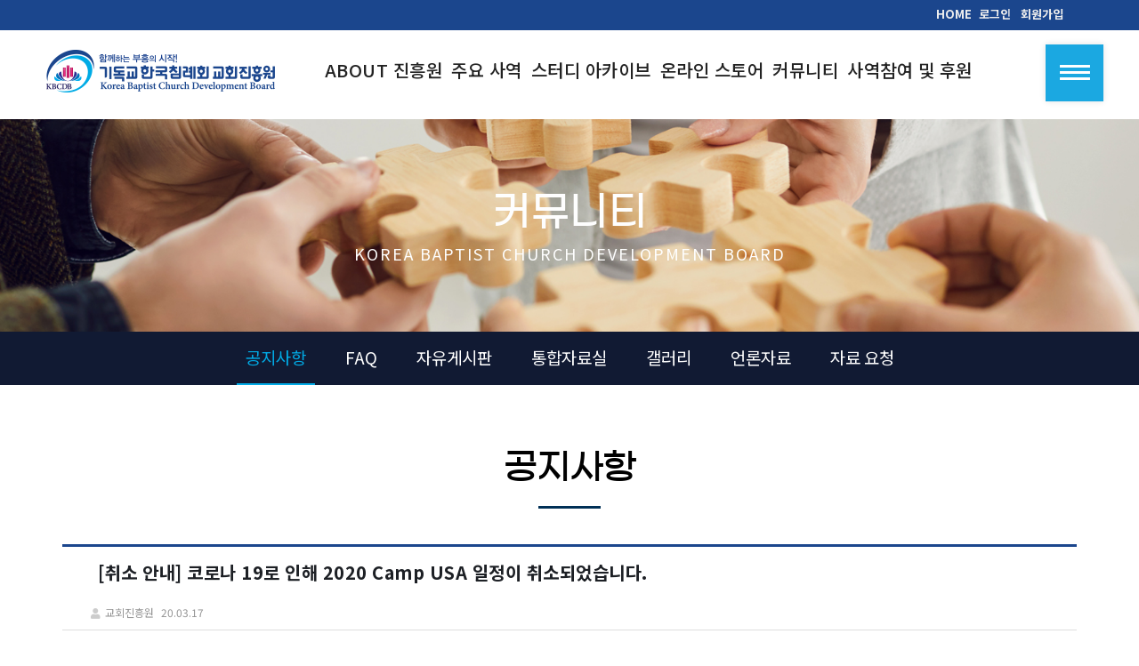

--- FILE ---
content_type: text/html; Charset=euc-kr
request_url: http://holylife.co.kr/EZ/rb/view.asp?seq=29&page=4&BoardModule=Board&tbcode=community01
body_size: 19591
content:




<!DOCTYPE html>
<html lang="kr">
<head>
  <title>[취소 안내] 코로나 19로 인해 2020 Camp USA 일정이 취소되었습니다.</title>
  <meta charset="euc-kr">
 	<meta http-equiv="X-UA-Compatible" content="IE=edge" /> 
    <meta name="viewport" content="width=device-width, initial-scale=1">
	

	<meta property="og:url" content="http://holylife.co.kr/EZ/rb/view.asp?BoardModule=Board&amp;tbcode=community01&amp;seq=29" />
	<meta property="og:title" content="[취소 안내] 코로나 19로 인해 2020 Camp USA 일정이 취소되었습니다." />
	<meta property="og:description" content="" />
	<meta property="og:image" content="http://holylife.co.kr/upload_data/Board/community01/DefaultImage.jpg" />


	<script src="https://ajax.googleapis.com/ajax/libs/jquery/1.12.4/jquery.min.js"></script>

	<script src="https://code.jquery.com/jquery-migrate-1.2.1.js"></script>
	<script src="/EZ/bootstrap/3.3.7/js/bootstrap.min.js"></script>


  


    <script src="https://vjs.zencdn.net/ie8/1.1.2/videojs-ie8.min.js"></script>


	<link href="/images/favicon/144.png" rel="apple-touch-icon-precomposed" sizes="144x144" type="image/png">
	<link href="/images/favicon/114.png" rel="apple-touch-icon-precomposed" sizes="114x114" type="image/png">
	<link href="/images/favicon/72.png" rel="apple-touch-icon-precomposed" sizes="72x72" type="image/png">
	<link href="/images/favicon/57.png" rel="apple-touch-icon-precomposed" sizes="57x57" type="image/png">
	<link href="/images/favicon/57.png" rel="shortcut icon">
	<link href="/images/favicon/favicon.png" rel="shortcut icon" type="image/x-icon">
	

	<link href="/EZ/bootstrap/3.3.7/css/bootstrap.min.css" rel="stylesheet" type="text/css" />
    <link href="/EZ/font-awesome/5.1.0/css/all.css" rel="stylesheet" type="text/css" />
    <link href="/EZ/font-awesome/5.1.0/css/v4-shims.css" rel="stylesheet" type="text/css" />
	<link href="/EZ/templates/ez01/css/rbstyle.css?250115"  rel="stylesheet" type="text/css" />
    <link href="https://vjs.zencdn.net/7.8.4/video-js.css" rel="stylesheet" />

	<link rel="stylesheet" type="text/css" href="/EZ/js/fancybox/jquery.fancybox-1.3.4.css?ver=190108" media="screen" />	

	<style type="text/css">
		.btnsns_nf{display:inline-block; width:20px; height:20px; overflow:hidden; cursor:pointer; background:url(/EZ/modules/board/skins/default/images/sns_nf.gif) no-repeat}
		.btnsns_nt{display:inline-block; width:20px; height:20px; overflow:hidden; cursor:pointer; background:url(/EZ/modules/board/skins/default/images/sns_nt.gif) no-repeat}
		.btnsns_nm{display:inline-block; width:20px; height:20px; overflow:hidden; cursor:pointer; background:url(/EZ/modules/board/skins/default/images/sns_nm.gif) no-repeat}
		.btnsns_ny{display:inline-block; width:20px; height:20px; overflow:hidden; cursor:pointer; background:url(/EZ/modules/board/skins/default/images/sns_ny.gif) no-repeat}
		.btnsns_ng{display:inline-block; width:20px; height:20px; overflow:hidden; cursor:pointer; background:url(/EZ/modules/board/skins/default/images/sns_ng.gif) no-repeat}
		.btnsns_ng{display:inline-block; width:20px; height:20px; overflow:hidden; cursor:pointer; background:url(/EZ/modules/board/skins/default/images/sns_ks.gif) no-repeat}
		.btnsns_bd{display:inline-block; width:20px; height:20px; overflow:hidden; cursor:pointer; background:url(/EZ/modules/board/skins/default/images/sns_bd.gif) no-repeat}
		.btnsns_gp{display:inline-block; width:20px; height:20px; overflow:hidden; cursor:pointer; background:url(/EZ/modules/board/skins/default/images/sns_gp.gif) no-repeat}
		.btnsns_ks{display:inline-block; width:20px; height:20px; overflow:hidden; cursor:pointer; background:url(/EZ/modules/board/skins/default/images/sns_ks.gif) no-repeat}
		.btnsns_yz{display:inline-block; width:20px; height:20px; overflow:hidden; cursor:pointer; background:url(/EZ/modules/board/skins/default/images/sns_yz.gif) no-repeat}
		.btnsns_nv{display:inline-block; width:20px; height:20px; overflow:hidden; cursor:pointer; background:url(/EZ/modules/board/skins/default/images/sns_nv.png) no-repeat}
		.btnsns_kt{display:inline-block; width:20px; height:20px; overflow:hidden; cursor:pointer; background:url(/EZ/modules/board/skins/default/images/sns_kt.png) no-repeat}
		
		
	.nopadding {
	   padding: 0 !important;
	   margin: 0 !important;
	}

	.popupbox {
		display: none; /* Hidden as default */
		float: left;
		position: fixed;
		top: 50%; left: 50%;
		z-index: 99999;
		-webkit-box-shadow: 0px 0px 20px #000;
		-moz-box-shadow: 0px 0px 20px #000;
		box-shadow: 0px 0px 20px #000;
	}


	#fade { 
		display: none; /* Hidden as default */
		background: #000;
		position: fixed; left: 0; top: 0;
		width: 100%; height: 100%;
		opacity: .80;
		z-index: 9999;
	}




	.HidColumn {display:none !important;}




	#movie-player-wrapper {
		position: relative; 
		width: 100%; 
		height: 0; 
		overflow: hidden; 
		padding-bottom: 56.25%;
		background-color: #eee;
	}
	#movie-player-wrapper .movie-player-wrap {
		position: absolute;
		top: 0;
		left: 0;
		width: 100%;
		height: 100%;
		background: #eee;
		
	}



	
	.embed-youtube {
		position: relative;
		width: 100%;
		height: 0;
		padding-bottom: 56.25%;
	}


	.embed-youtube iframe {
		position: absolute;
		top: 0;
		left: 0;
		width: 100%;
		height: 100%;
	}	
	


	</style>

</head>
<body>



    <!-- ######### CSS STYLES ######### -->
	<link rel="stylesheet" href="/EZ/TP/common/css/reset.css" type="text/css" />
	<link rel="stylesheet" href="/EZ/TP/common/css/style.css" type="text/css" />
    
    <!-- animations -->
    <link href="/EZ/TP/common/js/animations/css/animations.min.css" rel="stylesheet" type="text/css" media="all" />
    
    <!-- responsive devices styles -->
	<link rel="stylesheet" media="screen" href="/EZ/TP/common/css/responsive-leyouts.css" type="text/css" />
    
    <!-- mega navigation menu -->
    <link rel="stylesheet" href="/EZ/TP/common/js/megamenu/stylesheets/screen.css">
    
    <!-- masterslider -->
    <link rel="stylesheet" href="/EZ/TP/common/js/masterslider/style/masterslider.css" />
 	<link href="/EZ/TP/common/js/masterslider/skins/default/style.css" rel='stylesheet' type='text/css'>
    <link rel="stylesheet" href="/EZ/TP/common/js/masterslider/style/style.css">
	
    <link href='/EZ/TP/common/js/masterslider/ms-tablet-style.css' rel='stylesheet' type='text/css'>
    <link href='/EZ/TP/common/js/masterslider/ms-partialview.css' rel='stylesheet' type='text/css'>
    
    <!-- cubeportfolio -->
    <link rel="stylesheet" type="text/css" href="/EZ/TP/common/js/cubeportfolio/css/cubeportfolio.min.css">
    
    <!-- horizontal slider -->
    <link rel="stylesheet" href="/EZ/TP/common/js/hslider/style.css">
    
    <link rel="stylesheet" href="/EZ/TP/common/js/sheetslider/sheet.css">
    
    <!-- tabs -->
    <link rel='stylesheet' type='text/css' href='/EZ/TP/common/js/tabs/one/opentabby.css' />
    
    <link rel="stylesheet" type="text/css" href="/EZ/TP/common/js/cssmenu/leftmenustyles.css">
    
    <link rel="stylesheet" type="text/css" href="/html/style_sample.css">
	

<!-- 전체맵 -->
	
<style>
.col-xs-15,
.col-sm-15,
.col-md-15,
.col-lg-15 {position: relative; min-height: 1px;padding-right:10px;padding-left:10px;}
.col-xs-15 {width: 20%;float: left;}
@media (min-width: 768px) {.col-sm-15 {width: 20%; float: left;}}
@media (min-width: 992px) {.col-md-15 {width: 20%; float: left;}}
@media (min-width: 1200px) {.col-lg-15 { width: 20%;float: left;}}



@media (min-width: 992px) {

    .mbox1{width:20%}
    .mbox2{width:80%}
}


</style>


<div class="toggleslide two hidden-xs hidden-sm">
    <input type="checkbox" name="toggle" id="toggle" />
    <label for="toggle"></label>
    <div class="slidecontainer"></div>
    <div class="message">
    <div class="container">
    

		 <div class="col-md-2 ">
            <h5 class="white caps font-weight7 ">ABOUT 진흥원</h5>
			<hr class="style-three color1 half-quarter ">
			<p class="clearfix"></p>
            <ul class="none valign3 left roboto map-tx">
                <li><a href="/html/sub01/01.asp" class="graylink7">원장 인사말</a></li>
				<li><a href="/html/sub01/02.asp" class="graylink7">진흥원 소개</a></li>
				<li><a href="/html/sub01/03.asp" class="graylink7">연혁</a></li>
				<li><a href="/html/sub01/04_1.asp" class="graylink7">조직</a></li>
				<li><a href="/html/sub01/05_1.asp" class="graylink7">출판사와 직영서점</a></li>
				<li><a href="/html/sub01/06.asp" class="graylink7">오시는 길</a></li>
			
            </ul>
        </div>
		
        <div class="clearfix visible-xs margin-bottom3"></div>
  
        
       	<div class="col-md-2 ">
            <h5 class="white caps font-weight7 ">주요 사역</h5>
			<hr class="style-three color1 half-quarter ">
			<p class="clearfix"></p>
            <ul class="none valign3 left roboto map-tx">
                <li><a href="/html/sub02/01_1.asp" class="graylink7">교회학교 공과</a></li>
                <li><a href="/html/sub02/02.asp" class="graylink7">VBS</a></li>
				<li><a href="/html/sub02/03.asp" class="graylink7">훈련교재</a></li>
				<li><a href="/html/sub02/04_1.asp" class="graylink7">세미나</a></li>
				<li><a href="/EZ/rb/board.asp?BoardModule=Board&tbcode=book05_1" class="graylink7">도서출판</a></li>
				<li><a href="/html/sub02/06.asp" class="graylink7">사역참여 및 후원</a></li>

            </ul>
        </div>
		
        <div class="clearfix visible-xs margin-bottom3"></div>
        
       	<div class="col-md-2">
            <h5 class="white caps font-weight7 ">스터디 아카이브</h5>
			<hr class="style-three color1 half-quarter ">
			<p class="clearfix"></p>
            <ul class="none valign3 left roboto map-tx">
                <li><a href="/html/sub03/01.asp" class="graylink7">스터디 아카이브</a></li>
                <li><a href="/html/sub03/02.asp" class="graylink7">구독 안내</a></li>
            </ul>
        </div>
		
        <div class="clearfix visible-xs margin-bottom3"></div>
        
       	<div class="col-md-2 ">
            <h5 class="white caps font-weight7 ">온라인 스토어</h5>
			<hr class="style-three color1 half-quarter ">
			<p class="clearfix"></p>
            <ul class="none valign3 left roboto map-tx">
                <li><a href="https://smartstore.naver.com/jordanbook" target="_blank" class="graylink7">요단기독교서적</a></li>
                <li><a href="https://smartstore.naver.com/dbbc" target="_blank" class="graylink7">대전침례회서관</a></li>

            </ul>
        </div>
		
        <div class="clearfix visible-xs margin-bottom3"></div>
        
       	<div class="col-md-2 ">
            <h5 class="white caps font-weight7 ">커뮤니티</h5>
			<hr class="style-three color1 half-quarter ">
			<p class="clearfix"></p>
            <ul class="none valign3 left roboto map-tx">
                <li><a href="/EZ/rb/board.asp?BoardModule=Board&tbcode=community01" class="graylink7">공지사항</a></li>
				<li><a href="/EZ/rb/board.asp?BoardModule=Board&tbcode=community02" class="graylink7">FAQ</a></li>
				<li><a href="/EZ/rb/board.asp?BoardModule=Board&tbcode=community03" class="graylink7">자유게시판</a></li>
				<li><a href="/EZ/rb/board.asp?BoardModule=Board&tbcode=community04" class="graylink7">통합자료실</a></li>
				<li><a href="/EZ/rb/board.asp?BoardModule=Board&tbcode=community05" class="graylink7">갤러리</a></li>
				<li><a href="/EZ/rb/board.asp?BoardModule=Board&tbcode=community06" class="graylink7">언론자료</a></li>
				<li><a href="/EZ/rb/board.asp?BoardModule=Board&tbcode=community07" class="graylink7">자료요청</a></li>

		
            </ul>
        </div>
		
        <div class="clearfix visible-xs margin-bottom3"></div>
        
       	<div class="col-md-2 ">
            <h5 class="white caps font-weight7 ">사역참여 및 후원</h5>
			<hr class="style-three color1 half-quarter ">
			<p class="clearfix"></p>
            <ul class="none valign3 left roboto map-tx">
                <li><a href="/html/sub02/06.asp" class="graylink7">사역참여 및 후원</a></li>

		
            </ul>
        </div>
        
    </div>
    </div>
</div>

	
<div class="site-wrapper">

<!-- 탑메뉴 -->
	

<div class="topbar bg-color-top">
<div class="row nopadding">
<div class="container nopad"> 

	<div class="col-md-12 col-xs-12 right top-section">
    	<ul class="none two right padding-top50">
        	<li>			
				<a href="/html/main.asp" title=""> HOME </a> 
			</li>
			<li>
				

	<a href="#LoginPage" onclick="$.LoginPage();" onkeypress="this.onclick;" class="GL_stTop">로그인</a>

	
	<a href="//holylife.co.kr/EZ/user/agree.asp?UseSkin=Y" class="GL_stTop" id="headMemjoin">회원가입</a>
	

	<form name="popuploginform" id="popuploginform" method="post" target="popuplogin_window">
	<input type="hidden" name="strNext" id="pf_strNext" value="/EZ/rb/view.asp">
	<input type="hidden" name="strQuery" id="pf_strQuery" value="seq=29&page=4&BoardModule=Board&tbcode=community01">
	<input type="hidden" name="UserMode" id="pf_UserMode" value="">
	<input type="hidden" name="UseSkin" id="pf_UseSkin" value="Y">
	</form>
			</li>
						
	
		</ul>
    </div><!--end right-->
	

	
</div>
</div>
</div><!-- end top bar -->




    
<div class="clearfix"></div>   

	<!-- 상단메뉴 -->
	
<nav class="header-section  transp two borbotrite no_borbotrite">
<div class="container-full">
  <div class="menu-less">
    <div class="mod-menu"> 
      <div class="row">


        <div class="col-md-3 nopadding"><a href="/html/main.asp" title="" class="logo left"> <img src="/images/logo.png" alt=""></a></div>
   


        <div class="col-md-9 nopadding">
          
          <div class="main-nav ">
            
            <ul class="nav navbar-nav top-nav">
              <li class="visible-xs menu-icon"> <a href="javascript:void(0)" class="navbar-toggle collapsed" data-toggle="collapse" data-target="#menu" aria-expanded="false"> <i aria-hidden="true" class="fa fa-bars"></i> </a></li>
            </ul>
		  
		  
            <div id="menu" class="collapse">
            
              <ul class="nav navbar-nav navcenter">
			  
                <li> <a href="/html/sub01/01.asp"  class="menu_big" ><span>ABOUT 진흥원</span></a> <span class="arrow"></span>
                  <ul class="dm-align-2">
                    <li> <a href="/html/sub01/01.asp">원장 인사말</a></li>
                    <li> <a href="/html/sub01/02.asp">진흥원 소개</a></li>
                    <li> <a href="/html/sub01/03.asp">연혁</a></li>
                    <li> <a href="/html/sub01/04_1.asp">조직</a></li>
					<li> <a href="/html/sub01/05_1.asp">출판사와 직영서점</a></li>
                    <li> <a href="/html/sub01/06.asp">오시는 길<span class="sub-arrow dark right"><i class="fa fa-angle-right" aria-hidden="true"></i></span></a> <span class="arrow "></span> 
				  	  <ul>
                     	 <li> <a href="/html/sub01/06.asp#map1">교회진흥원</a></li>
                     	 <li> <a href="/html/sub01/06.asp#map2">요단기독교서적</a></li>
                     	 <li> <a href="/html/sub01/06.asp#map3">대전침례회서관</a></li>
                      </ul>
				  	</li>
                  </ul>
                </li>

                <li> <a href="/html/sub02/01_1.asp"  class="menu_big" ><span>주요 사역</span></a> <span class="arrow"></span>
                  <ul class="dm-align-2">
                    <li> <a href="/html/sub02/01_1.asp">교회학교 공과<span class="sub-arrow dark right"><i class="fa fa-angle-right" aria-hidden="true"></i></span></a> <span class="arrow "></span> 
				  	  <ul>
                     	 <li> <a href="/html/sub02/01_1.asp">소개</a></li>
                     	 <li> <a href="/html/sub02/01_2.asp">커리쿨럼 및 교육 TIP</a></li>
                     	 <li> <a href="/html/sub02/01_3.asp">공과 미리보기 </a></li>
						 <li> <a href="/EZ/rb/board.asp?BoardModule=Board&tbcode=jesuslights01_4">무료 보급 신청 </a></li>
                     	 <li> <a href="/EZ/rb/board.asp?BoardModule=Board&tbcode=jesuslights01_5">공과 자료실</a></li>
                     	 <li> <a href="/EZ/rb/board.asp?BoardModule=Board&tbcode=jesuslights01_7">아이디어 공유방</a></li>
                     	 <li> <a href="/EZ/rb/board.asp?BoardModule=Board&tbcode=jesuslights01_6">지난 과정</a></li>
                      </ul>
				  	</li>
				
					<li> <a href="/html/sub02/02.asp">VBS</a></li>
					<li> <a href="/html/sub02/03.asp">훈련교재</a></li>
					<li> <a href="/html/sub02/04_1.asp">세미나<span class="sub-arrow dark right"><i class="fa fa-angle-right" aria-hidden="true"></i></span></a> <span class="arrow "></span> 
				  	  <ul>
                     	 <li> <a href="/html/sub02/04_1.asp">교회진흥원 세미나 소개</a></li>
                     	 <li> <a href="/html/sub02/04_2.asp">진행중인 세미나</a></li>
                      </ul>
				  	</li>
					<li> <a href="/EZ/rb/board.asp?BoardModule=Board&tbcode=book05_1">도서출판<span class="sub-arrow dark right"><i class="fa fa-angle-right" aria-hidden="true"></i></span></a> <span class="arrow "></span> 
				  	  <ul>
                     	 <li> <a href="/EZ/rb/board.asp?BoardModule=Board&tbcode=book05_1">신간도서</a></li>
                     	 <li> <a href="/EZ/rb/board.asp?BoardModule=Board&tbcode=book05_2">우수도서</a></li>
						 <li> <a href="/EZ/rb/board.asp?BoardModule=Board&tbcode=book05_3">훈련교재</a></li>
                      </ul>
				  	</li>
					<li> <a href="/html/sub02/06.asp">사역참여 및 후원</a></li>

					
				  </ul>
                </li>
              
                <li> <a href="/html/sub03/01.asp"  class="menu_big" ><span>스터디 아카이브</span></a> <span class="arrow"></span>
			      <ul class="dm-align-2">
                    <li> <a href="/html/sub03/01.asp">스터디 아카이브</a></li>
                    <li> <a href="/html/sub03/02.asp">구독 안내</a></li>
                  </ul>
                </li>
              
                <li> <a href="#" class="menu_big" ><span>온라인 스토어</span></a> <span class="arrow"></span>
                  <ul class="dm-align-2">
                    <li> <a href="https://smartstore.naver.com/jordanbook" target="_blank">요단기독교서적</a></li>
                    <li> <a href="https://smartstore.naver.com/dbbc" target="_blank">대전침례회서관</a></li>
                  </ul>
                </li>

                <li> <a href="/EZ/rb/board.asp?BoardModule=Board&tbcode=community01"  class="menu_big" ><span>커뮤니티</span></a> <span class="arrow"></span>
                  <ul class="dm-align-2">
                    <li> <a href="/EZ/rb/board.asp?BoardModule=Board&tbcode=community01">공지사항</a></li>
                    <li> <a href="/EZ/rb/board.asp?BoardModule=Board&tbcode=community02">FAQ</a></li>
					<li> <a href="/EZ/rb/board.asp?BoardModule=Board&tbcode=community03">자유게시판</a></li>
					<li> <a href="/EZ/rb/board.asp?BoardModule=Board&tbcode=community04">통합자료실</a></li>
					<li> <a href="/EZ/rb/board.asp?BoardModule=Board&tbcode=community05">갤러리</a></li>
					<li> <a href="/EZ/rb/board.asp?BoardModule=Board&tbcode=community06">언론자료</a></li>
					<li> <a href="/EZ/rb/board.asp?BoardModule=Board&tbcode=community07">자료 요청</a></li>
                  </ul>
                </li>
				
				
				 <li> <a href="/html/sub02/06.asp"  class="menu_big" ><span>사역참여 및 후원</span></a> <span class="arrow"></span>

                </li>


                
              </ul>
            </div>
          </div>
        </div>





      </div>
    </div>
  </div>
</div>
</nav>



<!-- end navigation -->

<div class="clearfix"></div>


	<!-- 서브 상단 이미지 부분 시작-->
	<!-- 서브 상단 이미지 부분 시작-->
<section class="sub_section">
<div class=" background-sub5 text-center" data-aos="zoom-out" data-aos-duration="700" data-aos-easing="linear">
<div class="row nopadding">

<div>

	<h2 class="big2 white font-weight3  text-center margin-bottom  animate" data-anim-type="fadeInRight" data-anim-delay="100"/>커뮤니티</h2>
	<h5 class="caps white font-weight3 text-center letter-spacing2 animate" data-anim-type="fadeInLeft" data-anim-delay="200"/>Korea Baptist Church Development Board</h5>
	
	
</div>
    
</div>
</div>
</section><!-- end section -->

<div class="clearfix"></div>


<!-- 서브 시작 -->

<!-- 탭부분 메뉴 -->
<section class=" padding-top1 padding-bottom1 ssub-tabbg">
<div class="container">
<div class="row">

		<div class="ssub-tab center  nopadding hidden-xs">	
		<a href="/EZ/rb/board.asp?BoardModule=Board&tbcode=community01" class="tabon">공지사항</a>
		<a href="/EZ/rb/board.asp?BoardModule=Board&tbcode=community02" >FAQ</a>
		<a href="/EZ/rb/board.asp?BoardModule=Board&tbcode=community03" >자유게시판</a>
		<a href="/EZ/rb/board.asp?BoardModule=Board&tbcode=community04" >통합자료실</a>
		<a href="/EZ/rb/board.asp?BoardModule=Board&tbcode=community05" >갤러리</a>
		<a href="/EZ/rb/board.asp?BoardModule=Board&tbcode=community06" >언론자료</a>
		<a href="/EZ/rb/board.asp?BoardModule=Board&tbcode=community07" >자료 요청</a>
	</div><div class="visible-xs nopadding full">
<div id='cssmenu'>
<ul>
<li class='has-sub'><a href='/EZ/rb/board.asp?BoardModule=Board&tbcode=community01' class="cssmenubgcolor"><span>커뮤니티</span></a>
						 
	<ul >
		<li ><a href="/EZ/rb/board.asp?BoardModule=Board&tbcode=community01">공지사항</a></li>
		<li ><a href="/EZ/rb/board.asp?BoardModule=Board&tbcode=community02">FAQ</a></li>
		<li ><a href="/EZ/rb/board.asp?BoardModule=Board&tbcode=community03">자유게시판</a></li>
		<li ><a href="/EZ/rb/board.asp?BoardModule=Board&tbcode=community04">통합자료실</a></li>
		<li ><a href="/EZ/rb/board.asp?BoardModule=Board&tbcode=community05">갤러리</a></li>
		<li ><a href="/EZ/rb/board.asp?BoardModule=Board&tbcode=community06">언론자료</a></li>
		<li ><a href="/EZ/rb/board.asp?BoardModule=Board&tbcode=community07">자료 요청</a></li>
	</ul>					 

 </li>
 </ul>
</div>
</div>
	
</div>        
</div>
</section>


<div class="clearfix margin-bottom3"></div>	


<section class="subpadding">
<div class="container">
<div class="row nopadding">


<!-- 제목부분 -->		
	<h2 class="title">공지사항</h2>
	<div class="titlebar"></div>
	
<div class="clearfix margin-bottom3"></div>	

	
<!-- 내용부분 시작 -->
<div class="col-md-12 nopadding  animate" data-anim-type="fadeInUp" data-anim-delay="100">


  
<div class="container-fluid">




	<div class="row margin20 tbox VTBox_t">


		





		<div class="col-md-12">
				
			<div class="col-md-12 margin10">	
				<h4 id="bo_v_title">
					<b>[취소 안내] 코로나 19로 인해 2020 Camp USA 일정이 취소되었습니다.</b>
				</h4>
			</div>
			

            <div class="col-md-7">	
				






				<ul class="user_area list-inline ">
					<li class=""><i class="fa fa-fw fa-user"></i> 교회진흥원</li>
					<li class=""> 20.03.17</li>
					<li class="HidColumn"><i class="fa fa-fw fa-eye"></i> 969</li>
				</ul>

            </div>


     		           

		</div>	


		
	</div>




	




	<div class="row">	


		<!-- 본문 내용 시작 { -->
        <div id="bo_v_con" class="col-xs-12 kor read_body"  >		



		<div align="center"><b><font size="4">[취소 안내] 코로나 19로 인해 2020 Camp USA 일정이 취소되었습니다. </font></b></div><div align="center"><b><font size="4"><br></font></b></div><div align="center"><b><font size="4">교회진흥원에서 오랫동안 차세대 비전 사역으로 시행해왔던</font></b></div><div align="center"><font size="4"><b>Camp USA 일정이 올해에는 한국과 미국의 코로나19 여파로 </b></font></div><div align="center"><font size="4"><b>부득이하게 </b></font><b style="font-size: large;">취소하게 되었음을 알려드립니다. </b></div><div align="center"><br></div><div align="center"><font size="4"><b><br></b></font></div><div align="center"><b><font size="4">많은 관심을 가져주셨던 </font></b></div><div align="center"><b><font size="4">학생들, 학부모님들, 목회자와 교회들에게</font></b></div><div align="center"><b><font size="4">아쉬운 소식을 전하게 되어 </font></b></div><div align="center"><b><font size="4">안타까운 마음입니다.</font></b></div><div align="center"><b><font size="4"><br></font></b></div><div align="center"><b><font size="4">다음에 더 좋은 프로그램으로 찾아뵙겠습니다.</font></b></div><div align="center"><b><font size="4"><br></font></b></div><div align="center"><b><font size="4">코로나 19가 하루빨리 종식되어</font></b></div><div align="center"><b><font size="4">일상으로 돌아가게 되기를 기도드립니다.</font></b></div><div align="center"><b><font size="4"><br></font></b></div><div align="center"><b><font size="4"><br></font></b></div><div align="center"><b><font size="4">감사합니다. </font></b></div><div align="center"><b><font size="4"><br></font></b></div><div align="center"><b><font size="4"><br></font></b></div>
		</div>
		<!-- } 본문 내용 끝 -->

		

		<div class="col-xs-12 margin20">

						
		</div>


		

		<div class="col-xs-12 no-padding">

			<div class="col-xs-7 col-sm-7 col-md-8">	
			


				<ul id="bo_v_sns" class="list-inline">
				
					<li class=""><a href="#" class="btnsns_nv" onclick="share('naver');"></a></li>
					<li class=""><a href="#" class="btnsns_nf" onclick="share('facebook');"></a></li>

					<!--
					<li class=""><a href="#" class="btnsns_nf" onclick="goSNS('facebook', '[취소 안내] 코로나 19로 인해 2020 Camp USA 일정이 취소되었습니다.', 'http://holylife.co.kr/EZ/rb/view.asp?BoardModule=Board&tbcode=community01&seq=29', '');"></a></li>
					//-->


					<li class=""><a href="#" class="btnsns_nt" onclick="goSNS('twitter', '[취소 안내] 코로나 19로 인해 2020 Camp USA 일정이 취소되었습니다.', 'http://holylife.co.kr/EZ/rb/view.asp?BoardModule=Board&tbcode=community01&seq=29', '');"></a></li> 

						
					<li class=""><a href="#" class="btnsns_ks" onclick="goSNS('kakaostory', '[취소 안내] 코로나 19로 인해 2020 Camp USA 일정이 취소되었습니다.', 'http://holylife.co.kr/EZ/rb/view.asp?BoardModule=Board&tbcode=community01&seq=29', '');"></a></li>

					<li class=""><a href="#" class="btnsns_bd" onclick="goSNS('band', '[취소 안내] 코로나 19로 인해 2020 Camp USA 일정이 취소되었습니다.', 'http://holylife.co.kr/EZ/rb/view.asp?BoardModule=Board&tbcode=community01&seq=29', 'holylife.co.kr');"></a></li> 

					<li class=""><a href="#" class="btnsns_gp" onclick="goSNS('googleplus', '[취소 안내] 코로나 19로 인해 2020 Camp USA 일정이 취소되었습니다.', 'http://holylife.co.kr/EZ/rb/view.asp?BoardModule=Board&tbcode=community01&seq=29', '');"></a></li> 


					<li class=""><a href="#" class="btnsns_kt" onclick="goSNS('kakaotalk', '[취소 안내] 코로나 19로 인해 2020 Camp USA 일정이 취소되었습니다.', 'http://holylife.co.kr/EZ/rb/view.asp?BoardModule=Board&tbcode=community01&seq=29', 'http://holylife.co.kr/upload_data/Board/community01/DefaultImage.jpg');"></a></li> 

					
			


					
					<!--<li class=""><a class="btn_read_body_on" id="body_on_btn" ></a><a class="btn_read_body_off" id="body_off_btn" style="display:none;"></a></li>//-->
				</ul>
			</div>

			<div class="col-xs-5 col-sm-5 col-md-4 text-right" >	
				<div style="margin-top:-10px;">
					<a class="btn btn-default  btn-xs btn_read_body_on btn-pd3"  id="body_on_btn" ><i class="fas fa-door-closed"></i> 내용감추기</a>

					<a class="btn btn-default  btn-xs btn_read_body_off btn-pd3" id="body_off_btn" style="display:none;"><i class="fas fa-door-open"></i> 내용펼치기</a>
				</div>
			</div>
			



		</div>




		<form id="snsform">
			<input type="hidden" id="url" value="http://holylife.co.kr/EZ/rb/view.asp?BoardModule=Board&tbcode=community01&seq=29">
			<input type="hidden" id="title" value="[취소 안내] 코로나 19로 인해 2020 Camp USA 일정이 취소되었습니다.">
		</form>


		


		 <div id="bo_v_bot" class="col-xs-12 no-padding" style="border-top:1px solid #ddd;padding-top:10px">

			<div class="pull-right">

				 
				<a href="#" class="btnlist btn btn-default btn-pd6">목록</a>
					
			

			</div>

		</div>

	</div>


	<div class="row" id="boardCategory">	

	<div class="col-xs-12 no-padding margin20">

	<!-- 게시판 카테고리 시작 { -->

	

    <!-- } 게시판 카테고리 끝 -->
		</div>

	</div>


	


	
	<div class="row">	
		<div class="col-xs-12 no-padding">
        
		<table class="rb_board table table-hover text-center bottom-3b">
        <caption class="sr-only">게시판 목록</caption>
        <thead>
       
		<tr class="bg-primary hidden visible-lg visible-md visible-sm">

            
			<th scope="col" class="text-center w60 hidden visible-lg visible-md visible-sm">번호</th>
			
			

			<th scope="col" class="text-center">제목</th>
            

			<th scope="col" class="hidden visible-lg visible-md visible-sm text-center w100">글쓴이</th><th scope="col" class="hidden visible-lg visible-md visible-sm text-center w100">등록일</th>

		
		</tr>
        </thead>
        <tbody>



	 


		<tr class="bo_notice">
			
			
			<td class="td_num text-center hidden visible-lg visible-md visible-sm">
				<label  class="label label-primary link-inverse">공지</label>
			</td>
			



			<td class="td_subject text-left" onclick="location.href='view.asp?seq=101&page=4&BoardModule=Board&tbcode=community01';">
				
				<span class="tit"><b class="hidden visible-xs visible-sm visible-md" style="float:left;padding-right:3px;">[공지]</b> <a href="view.asp?seq=101&page=4&BoardModule=Board&tbcode=community01"><b style="">2026년 뱁티스트 캘린더 주문 안내</b></a></span>
				
				

				<i class="fa fa-fw fa-file-image-o"></i><i class="fa fa-fw fa-file-text-o"></i>
				
				
				<!--<div class="h1 hidden-lg hidden-md hidden-sm"><p class="hidden">한줄간격</p></div>//-->

				
				


				<ul class="list-inline hidden-lg hidden-md hidden-sm user_area">

					<li class="">
						<i class="fa fa-fw fa-user"></i> 강성모
					</li>
					<li class=""> <!--i class="fa fa-fw fa-calendar"></i//-->25.09.10</li>
					<li class="HidColumn"> <i class="fa fa-fw fa-eye"></i>95,877</li>
				</ul>

				

            </td>

			<td class="td_name sv_use hidden visible-lg visible-md visible-sm text-center">강성모</td><td class="td_date  hidden visible-lg visible-md visible-sm text-center">25.09.10</td>



		</tr>   
	 


		<tr class="bo_notice">
			
			
			<td class="td_num text-center hidden visible-lg visible-md visible-sm">
				<label  class="label label-primary link-inverse">공지</label>
			</td>
			



			<td class="td_subject text-left" onclick="location.href='view.asp?seq=99&page=4&BoardModule=Board&tbcode=community01';">
				
				<span class="tit"><b class="hidden visible-xs visible-sm visible-md" style="float:left;padding-right:3px;">[공지]</b> <a href="view.asp?seq=99&page=4&BoardModule=Board&tbcode=community01"><b style="">새생명 교재 교수안 관련 공지드립니다.</b></a></span>
				
				

				
				
				
				<!--<div class="h1 hidden-lg hidden-md hidden-sm"><p class="hidden">한줄간격</p></div>//-->

				
				


				<ul class="list-inline hidden-lg hidden-md hidden-sm user_area">

					<li class="">
						<i class="fa fa-fw fa-user"></i> 강성모
					</li>
					<li class=""> <!--i class="fa fa-fw fa-calendar"></i//-->24.10.10</li>
					<li class="HidColumn"> <i class="fa fa-fw fa-eye"></i>256,352</li>
				</ul>

				

            </td>

			<td class="td_name sv_use hidden visible-lg visible-md visible-sm text-center">강성모</td><td class="td_date  hidden visible-lg visible-md visible-sm text-center">24.10.10</td>



		</tr>   
	


		   <tr class="">
            
			

			<td class="td_num text-center hidden visible-lg visible-md visible-sm">
			
				33
                
			</td>

			





            <td class="td_subject text-left" onclick="location.href='view.asp?seq=49&page=4&BoardModule=Board&tbcode=community01';">
				
				

				


                <a href="view.asp?seq=49&page=4&BoardModule=Board&tbcode=community01">
                    <span class="tit" style="">2020 여름성경학교 교사 컨퍼런스 일정표</span>
				</a>
				
				<i class="fa fa-fw fa-file-text-o"></i>
				
   	

				<ul class="list-inline hidden-lg hidden-md hidden-sm user_area">

					<li class=""><i class="fa fa-fw fa-user"></i> <span class="dropdown">
							<a href="board.asp?BoardModule=Board&tbcode=community01&code=&search_target=username&search_keyword=교회진흥원" title="이름으로 검색" class="sv_guest" onclick="return false;" data-toggle="dropdown">교회진흥원</a>

							<ul class="dropdown-menu" role="menu">
								<li><a href="board.asp?BoardModule=Board&tbcode=community01&code=&search_target=username&search_keyword=교회진흥원">이름으로 검색</a></li>
							</ul>
							<noscript class="sv_nojs">
								<ul class="dropdown-menu" role="menu">
									<li><a href="board.asp?BoardModule=Board&tbcode=community01&code=&search_target=username&search_keyword=교회진흥원">이름으로 검색</a></li>
								</ul>
							</noscript>
						</span>
					</li>
				
					<li class=""> <!--i class="fa fa-fw fa-calendar"></i//--> 20.07.29</li>
					
					<li class="HidColumn"> <i class="fa fa-fw fa-eye"></i> 735</li>

					<!--
					<li><i class="fa fa-fw fa-thumbs-up"></i>0</li>					
					<li><i class="fa fa-fw fa-thumbs-down"></i>0</li>
					//-->
				</ul>

				



            </td>
            
			
			

			<td class="td_name sv_use hidden visible-lg visible-md visible-sm text-center">
				<span class="dropdown">
					<a href="board.asp?BoardModule=Board&tbcode=community01&code=&search_target=username&search_keyword=교회진흥원" title="이름으로 검색" class="sv_guest" onclick="return false;" data-toggle="dropdown">교회진흥원</a>
					
					<ul class="dropdown-menu" role="menu">
						<li><a href="board.asp?BoardModule=Board&tbcode=community01&code=&search_target=username&search_keyword=교회진흥원">이름으로 검색</a></li>
					</ul>

					<noscript class="sv_nojs">
						<ul class="dropdown-menu" role="menu">
							<li><a href="board.asp?BoardModule=Board&tbcode=community01&code=&search_target=username&search_keyword=교회진흥원">이름으로 검색</a></li>
						</ul>
					</noscript>
				</span>
			</td><td class="td_date  hidden visible-lg visible-md visible-sm text-center">20.07.29</td>

			<!--
			<td class="td_num  hidden visible-lg visible-md visible-sm text-center">0</td>
			<td class="td_num  hidden visible-lg visible-md visible-sm text-center">0</td>
			//-->



			

		</tr>

	


		   <tr class="">
            
			

			<td class="td_num text-center hidden visible-lg visible-md visible-sm">
			
				32
                
			</td>

			





            <td class="td_subject text-left" onclick="location.href='view.asp?seq=47&page=4&BoardModule=Board&tbcode=community01';">
				
				

				


                <a href="view.asp?seq=47&page=4&BoardModule=Board&tbcode=community01">
                    <span class="tit" style="">제1회 치유가 일어나는 독서모임 워크북 온라인 세미나</span>
				</a>
				
				<i class="fa fa-fw fa-file-text-o"></i>
				
   	

				<ul class="list-inline hidden-lg hidden-md hidden-sm user_area">

					<li class=""><i class="fa fa-fw fa-user"></i> <span class="dropdown">
							<a href="board.asp?BoardModule=Board&tbcode=community01&code=&search_target=username&search_keyword=교회진흥원" title="이름으로 검색" class="sv_guest" onclick="return false;" data-toggle="dropdown">교회진흥원</a>

							<ul class="dropdown-menu" role="menu">
								<li><a href="board.asp?BoardModule=Board&tbcode=community01&code=&search_target=username&search_keyword=교회진흥원">이름으로 검색</a></li>
							</ul>
							<noscript class="sv_nojs">
								<ul class="dropdown-menu" role="menu">
									<li><a href="board.asp?BoardModule=Board&tbcode=community01&code=&search_target=username&search_keyword=교회진흥원">이름으로 검색</a></li>
								</ul>
							</noscript>
						</span>
					</li>
				
					<li class=""> <!--i class="fa fa-fw fa-calendar"></i//--> 20.07.29</li>
					
					<li class="HidColumn"> <i class="fa fa-fw fa-eye"></i> 768</li>

					<!--
					<li><i class="fa fa-fw fa-thumbs-up"></i>0</li>					
					<li><i class="fa fa-fw fa-thumbs-down"></i>0</li>
					//-->
				</ul>

				



            </td>
            
			
			

			<td class="td_name sv_use hidden visible-lg visible-md visible-sm text-center">
				<span class="dropdown">
					<a href="board.asp?BoardModule=Board&tbcode=community01&code=&search_target=username&search_keyword=교회진흥원" title="이름으로 검색" class="sv_guest" onclick="return false;" data-toggle="dropdown">교회진흥원</a>
					
					<ul class="dropdown-menu" role="menu">
						<li><a href="board.asp?BoardModule=Board&tbcode=community01&code=&search_target=username&search_keyword=교회진흥원">이름으로 검색</a></li>
					</ul>

					<noscript class="sv_nojs">
						<ul class="dropdown-menu" role="menu">
							<li><a href="board.asp?BoardModule=Board&tbcode=community01&code=&search_target=username&search_keyword=교회진흥원">이름으로 검색</a></li>
						</ul>
					</noscript>
				</span>
			</td><td class="td_date  hidden visible-lg visible-md visible-sm text-center">20.07.29</td>

			<!--
			<td class="td_num  hidden visible-lg visible-md visible-sm text-center">0</td>
			<td class="td_num  hidden visible-lg visible-md visible-sm text-center">0</td>
			//-->



			

		</tr>

	


		   <tr class="">
            
			

			<td class="td_num text-center hidden visible-lg visible-md visible-sm">
			
				31
                
			</td>

			





            <td class="td_subject text-left" onclick="location.href='view.asp?seq=46&page=4&BoardModule=Board&tbcode=community01';">
				
				

				


                <a href="view.asp?seq=46&page=4&BoardModule=Board&tbcode=community01">
                    <span class="tit" style="">[업데이트] 교회도서관 설치 안내 자료</span>
				</a>
				
				<i class="fa fa-fw fa-file-image-o"></i><i class="fa fa-fw fa-file-text-o"></i>
				
   	

				<ul class="list-inline hidden-lg hidden-md hidden-sm user_area">

					<li class=""><i class="fa fa-fw fa-user"></i> <span class="dropdown">
							<a href="board.asp?BoardModule=Board&tbcode=community01&code=&search_target=username&search_keyword=교회진흥원" title="이름으로 검색" class="sv_guest" onclick="return false;" data-toggle="dropdown">교회진흥원</a>

							<ul class="dropdown-menu" role="menu">
								<li><a href="board.asp?BoardModule=Board&tbcode=community01&code=&search_target=username&search_keyword=교회진흥원">이름으로 검색</a></li>
							</ul>
							<noscript class="sv_nojs">
								<ul class="dropdown-menu" role="menu">
									<li><a href="board.asp?BoardModule=Board&tbcode=community01&code=&search_target=username&search_keyword=교회진흥원">이름으로 검색</a></li>
								</ul>
							</noscript>
						</span>
					</li>
				
					<li class=""> <!--i class="fa fa-fw fa-calendar"></i//--> 20.07.27</li>
					
					<li class="HidColumn"> <i class="fa fa-fw fa-eye"></i> 1,239</li>

					<!--
					<li><i class="fa fa-fw fa-thumbs-up"></i>0</li>					
					<li><i class="fa fa-fw fa-thumbs-down"></i>0</li>
					//-->
				</ul>

				



            </td>
            
			
			

			<td class="td_name sv_use hidden visible-lg visible-md visible-sm text-center">
				<span class="dropdown">
					<a href="board.asp?BoardModule=Board&tbcode=community01&code=&search_target=username&search_keyword=교회진흥원" title="이름으로 검색" class="sv_guest" onclick="return false;" data-toggle="dropdown">교회진흥원</a>
					
					<ul class="dropdown-menu" role="menu">
						<li><a href="board.asp?BoardModule=Board&tbcode=community01&code=&search_target=username&search_keyword=교회진흥원">이름으로 검색</a></li>
					</ul>

					<noscript class="sv_nojs">
						<ul class="dropdown-menu" role="menu">
							<li><a href="board.asp?BoardModule=Board&tbcode=community01&code=&search_target=username&search_keyword=교회진흥원">이름으로 검색</a></li>
						</ul>
					</noscript>
				</span>
			</td><td class="td_date  hidden visible-lg visible-md visible-sm text-center">20.07.27</td>

			<!--
			<td class="td_num  hidden visible-lg visible-md visible-sm text-center">0</td>
			<td class="td_num  hidden visible-lg visible-md visible-sm text-center">0</td>
			//-->



			

		</tr>

	


		   <tr class="">
            
			

			<td class="td_num text-center hidden visible-lg visible-md visible-sm">
			
				30
                
			</td>

			





            <td class="td_subject text-left" onclick="location.href='view.asp?seq=32&page=4&BoardModule=Board&tbcode=community01';">
				
				

				


                <a href="view.asp?seq=32&page=4&BoardModule=Board&tbcode=community01">
                    <span class="tit" style="">[자료] 교회들을 위한 코로나 19 바이러스 대응 안내</span>
				</a>
				
				
				
   	

				<ul class="list-inline hidden-lg hidden-md hidden-sm user_area">

					<li class=""><i class="fa fa-fw fa-user"></i> <span class="dropdown">
							<a href="board.asp?BoardModule=Board&tbcode=community01&code=&search_target=username&search_keyword=교회진흥원" title="이름으로 검색" class="sv_guest" onclick="return false;" data-toggle="dropdown">교회진흥원</a>

							<ul class="dropdown-menu" role="menu">
								<li><a href="board.asp?BoardModule=Board&tbcode=community01&code=&search_target=username&search_keyword=교회진흥원">이름으로 검색</a></li>
							</ul>
							<noscript class="sv_nojs">
								<ul class="dropdown-menu" role="menu">
									<li><a href="board.asp?BoardModule=Board&tbcode=community01&code=&search_target=username&search_keyword=교회진흥원">이름으로 검색</a></li>
								</ul>
							</noscript>
						</span>
					</li>
				
					<li class=""> <!--i class="fa fa-fw fa-calendar"></i//--> 20.04.01</li>
					
					<li class="HidColumn"> <i class="fa fa-fw fa-eye"></i> 861</li>

					<!--
					<li><i class="fa fa-fw fa-thumbs-up"></i>0</li>					
					<li><i class="fa fa-fw fa-thumbs-down"></i>0</li>
					//-->
				</ul>

				



            </td>
            
			
			

			<td class="td_name sv_use hidden visible-lg visible-md visible-sm text-center">
				<span class="dropdown">
					<a href="board.asp?BoardModule=Board&tbcode=community01&code=&search_target=username&search_keyword=교회진흥원" title="이름으로 검색" class="sv_guest" onclick="return false;" data-toggle="dropdown">교회진흥원</a>
					
					<ul class="dropdown-menu" role="menu">
						<li><a href="board.asp?BoardModule=Board&tbcode=community01&code=&search_target=username&search_keyword=교회진흥원">이름으로 검색</a></li>
					</ul>

					<noscript class="sv_nojs">
						<ul class="dropdown-menu" role="menu">
							<li><a href="board.asp?BoardModule=Board&tbcode=community01&code=&search_target=username&search_keyword=교회진흥원">이름으로 검색</a></li>
						</ul>
					</noscript>
				</span>
			</td><td class="td_date  hidden visible-lg visible-md visible-sm text-center">20.04.01</td>

			<!--
			<td class="td_num  hidden visible-lg visible-md visible-sm text-center">0</td>
			<td class="td_num  hidden visible-lg visible-md visible-sm text-center">0</td>
			//-->



			

		</tr>

	


		   <tr class="">
            
			

			<td class="td_num text-center hidden visible-lg visible-md visible-sm">
			
				29
                
			</td>

			





            <td class="td_subject text-left" onclick="location.href='view.asp?seq=31&page=4&BoardModule=Board&tbcode=community01';">
				
				

				


                <a href="view.asp?seq=31&page=4&BoardModule=Board&tbcode=community01">
                    <span class="tit" style="">교회진흥원 "아나바다" 안내</span>
				</a>
				
				<i class="fa fa-fw fa-file-image-o"></i>
				
   	

				<ul class="list-inline hidden-lg hidden-md hidden-sm user_area">

					<li class=""><i class="fa fa-fw fa-user"></i> <span class="dropdown">
							<a href="board.asp?BoardModule=Board&tbcode=community01&code=&search_target=username&search_keyword=교회진흥원" title="이름으로 검색" class="sv_guest" onclick="return false;" data-toggle="dropdown">교회진흥원</a>

							<ul class="dropdown-menu" role="menu">
								<li><a href="board.asp?BoardModule=Board&tbcode=community01&code=&search_target=username&search_keyword=교회진흥원">이름으로 검색</a></li>
							</ul>
							<noscript class="sv_nojs">
								<ul class="dropdown-menu" role="menu">
									<li><a href="board.asp?BoardModule=Board&tbcode=community01&code=&search_target=username&search_keyword=교회진흥원">이름으로 검색</a></li>
								</ul>
							</noscript>
						</span>
					</li>
				
					<li class=""> <!--i class="fa fa-fw fa-calendar"></i//--> 20.03.26</li>
					
					<li class="HidColumn"> <i class="fa fa-fw fa-eye"></i> 1,445</li>

					<!--
					<li><i class="fa fa-fw fa-thumbs-up"></i>0</li>					
					<li><i class="fa fa-fw fa-thumbs-down"></i>0</li>
					//-->
				</ul>

				



            </td>
            
			
			

			<td class="td_name sv_use hidden visible-lg visible-md visible-sm text-center">
				<span class="dropdown">
					<a href="board.asp?BoardModule=Board&tbcode=community01&code=&search_target=username&search_keyword=교회진흥원" title="이름으로 검색" class="sv_guest" onclick="return false;" data-toggle="dropdown">교회진흥원</a>
					
					<ul class="dropdown-menu" role="menu">
						<li><a href="board.asp?BoardModule=Board&tbcode=community01&code=&search_target=username&search_keyword=교회진흥원">이름으로 검색</a></li>
					</ul>

					<noscript class="sv_nojs">
						<ul class="dropdown-menu" role="menu">
							<li><a href="board.asp?BoardModule=Board&tbcode=community01&code=&search_target=username&search_keyword=교회진흥원">이름으로 검색</a></li>
						</ul>
					</noscript>
				</span>
			</td><td class="td_date  hidden visible-lg visible-md visible-sm text-center">20.03.26</td>

			<!--
			<td class="td_num  hidden visible-lg visible-md visible-sm text-center">0</td>
			<td class="td_num  hidden visible-lg visible-md visible-sm text-center">0</td>
			//-->



			

		</tr>

	


		   <tr class="">
            
			

			<td class="td_num text-center hidden visible-lg visible-md visible-sm">
			
				28
                
			</td>

			





            <td class="td_subject text-left" onclick="location.href='view.asp?seq=30&page=4&BoardModule=Board&tbcode=community01';">
				
				

				


                <a href="view.asp?seq=30&page=4&BoardModule=Board&tbcode=community01">
                    <span class="tit" style="">코로나 19 관련 교회진흥원의 제안</span>
				</a>
				
				
				
   	

				<ul class="list-inline hidden-lg hidden-md hidden-sm user_area">

					<li class=""><i class="fa fa-fw fa-user"></i> <span class="dropdown">
							<a href="board.asp?BoardModule=Board&tbcode=community01&code=&search_target=username&search_keyword=교회진흥원" title="이름으로 검색" class="sv_guest" onclick="return false;" data-toggle="dropdown">교회진흥원</a>

							<ul class="dropdown-menu" role="menu">
								<li><a href="board.asp?BoardModule=Board&tbcode=community01&code=&search_target=username&search_keyword=교회진흥원">이름으로 검색</a></li>
							</ul>
							<noscript class="sv_nojs">
								<ul class="dropdown-menu" role="menu">
									<li><a href="board.asp?BoardModule=Board&tbcode=community01&code=&search_target=username&search_keyword=교회진흥원">이름으로 검색</a></li>
								</ul>
							</noscript>
						</span>
					</li>
				
					<li class=""> <!--i class="fa fa-fw fa-calendar"></i//--> 20.03.17</li>
					
					<li class="HidColumn"> <i class="fa fa-fw fa-eye"></i> 1,464</li>

					<!--
					<li><i class="fa fa-fw fa-thumbs-up"></i>0</li>					
					<li><i class="fa fa-fw fa-thumbs-down"></i>0</li>
					//-->
				</ul>

				



            </td>
            
			
			

			<td class="td_name sv_use hidden visible-lg visible-md visible-sm text-center">
				<span class="dropdown">
					<a href="board.asp?BoardModule=Board&tbcode=community01&code=&search_target=username&search_keyword=교회진흥원" title="이름으로 검색" class="sv_guest" onclick="return false;" data-toggle="dropdown">교회진흥원</a>
					
					<ul class="dropdown-menu" role="menu">
						<li><a href="board.asp?BoardModule=Board&tbcode=community01&code=&search_target=username&search_keyword=교회진흥원">이름으로 검색</a></li>
					</ul>

					<noscript class="sv_nojs">
						<ul class="dropdown-menu" role="menu">
							<li><a href="board.asp?BoardModule=Board&tbcode=community01&code=&search_target=username&search_keyword=교회진흥원">이름으로 검색</a></li>
						</ul>
					</noscript>
				</span>
			</td><td class="td_date  hidden visible-lg visible-md visible-sm text-center">20.03.17</td>

			<!--
			<td class="td_num  hidden visible-lg visible-md visible-sm text-center">0</td>
			<td class="td_num  hidden visible-lg visible-md visible-sm text-center">0</td>
			//-->



			

		</tr>

	


		   <tr class="">
            
			

			<td class="td_num text-center hidden visible-lg visible-md visible-sm">
			
				
				<span class="text-danger">열람중</span>
				
                
			</td>

			





            <td class="td_subject text-left" onclick="location.href='view.asp?seq=29&page=4&BoardModule=Board&tbcode=community01';">
				
				

				


                <a href="view.asp?seq=29&page=4&BoardModule=Board&tbcode=community01">
                    <span class="tit" style="">[취소 안내] 코로나 19로 인해 2020 Camp USA 일정이 취소되었습니다.</span>
				</a>
				
				
				
   	

				<ul class="list-inline hidden-lg hidden-md hidden-sm user_area">

					<li class=""><i class="fa fa-fw fa-user"></i> <span class="dropdown">
							<a href="board.asp?BoardModule=Board&tbcode=community01&code=&search_target=username&search_keyword=교회진흥원" title="이름으로 검색" class="sv_guest" onclick="return false;" data-toggle="dropdown">교회진흥원</a>

							<ul class="dropdown-menu" role="menu">
								<li><a href="board.asp?BoardModule=Board&tbcode=community01&code=&search_target=username&search_keyword=교회진흥원">이름으로 검색</a></li>
							</ul>
							<noscript class="sv_nojs">
								<ul class="dropdown-menu" role="menu">
									<li><a href="board.asp?BoardModule=Board&tbcode=community01&code=&search_target=username&search_keyword=교회진흥원">이름으로 검색</a></li>
								</ul>
							</noscript>
						</span>
					</li>
				
					<li class=""> <!--i class="fa fa-fw fa-calendar"></i//--> 20.03.17</li>
					
					<li class="HidColumn"> <i class="fa fa-fw fa-eye"></i> 970</li>

					<!--
					<li><i class="fa fa-fw fa-thumbs-up"></i>0</li>					
					<li><i class="fa fa-fw fa-thumbs-down"></i>0</li>
					//-->
				</ul>

				



            </td>
            
			
			

			<td class="td_name sv_use hidden visible-lg visible-md visible-sm text-center">
				<span class="dropdown">
					<a href="board.asp?BoardModule=Board&tbcode=community01&code=&search_target=username&search_keyword=교회진흥원" title="이름으로 검색" class="sv_guest" onclick="return false;" data-toggle="dropdown">교회진흥원</a>
					
					<ul class="dropdown-menu" role="menu">
						<li><a href="board.asp?BoardModule=Board&tbcode=community01&code=&search_target=username&search_keyword=교회진흥원">이름으로 검색</a></li>
					</ul>

					<noscript class="sv_nojs">
						<ul class="dropdown-menu" role="menu">
							<li><a href="board.asp?BoardModule=Board&tbcode=community01&code=&search_target=username&search_keyword=교회진흥원">이름으로 검색</a></li>
						</ul>
					</noscript>
				</span>
			</td><td class="td_date  hidden visible-lg visible-md visible-sm text-center">20.03.17</td>

			<!--
			<td class="td_num  hidden visible-lg visible-md visible-sm text-center">0</td>
			<td class="td_num  hidden visible-lg visible-md visible-sm text-center">0</td>
			//-->



			

		</tr>

	


		   <tr class="">
            
			

			<td class="td_num text-center hidden visible-lg visible-md visible-sm">
			
				26
                
			</td>

			





            <td class="td_subject text-left" onclick="location.href='view.asp?seq=28&page=4&BoardModule=Board&tbcode=community01';">
				
				

				


                <a href="view.asp?seq=28&page=4&BoardModule=Board&tbcode=community01">
                    <span class="tit" style="">[자료] 교회 인터넷 예배 방법, 장비구입 제안</span>
				</a>
				
				
				
   	

				<ul class="list-inline hidden-lg hidden-md hidden-sm user_area">

					<li class=""><i class="fa fa-fw fa-user"></i> <span class="dropdown">
							<a href="board.asp?BoardModule=Board&tbcode=community01&code=&search_target=username&search_keyword=교회진흥원" title="이름으로 검색" class="sv_guest" onclick="return false;" data-toggle="dropdown">교회진흥원</a>

							<ul class="dropdown-menu" role="menu">
								<li><a href="board.asp?BoardModule=Board&tbcode=community01&code=&search_target=username&search_keyword=교회진흥원">이름으로 검색</a></li>
							</ul>
							<noscript class="sv_nojs">
								<ul class="dropdown-menu" role="menu">
									<li><a href="board.asp?BoardModule=Board&tbcode=community01&code=&search_target=username&search_keyword=교회진흥원">이름으로 검색</a></li>
								</ul>
							</noscript>
						</span>
					</li>
				
					<li class=""> <!--i class="fa fa-fw fa-calendar"></i//--> 20.03.11</li>
					
					<li class="HidColumn"> <i class="fa fa-fw fa-eye"></i> 1,168</li>

					<!--
					<li><i class="fa fa-fw fa-thumbs-up"></i>0</li>					
					<li><i class="fa fa-fw fa-thumbs-down"></i>0</li>
					//-->
				</ul>

				



            </td>
            
			
			

			<td class="td_name sv_use hidden visible-lg visible-md visible-sm text-center">
				<span class="dropdown">
					<a href="board.asp?BoardModule=Board&tbcode=community01&code=&search_target=username&search_keyword=교회진흥원" title="이름으로 검색" class="sv_guest" onclick="return false;" data-toggle="dropdown">교회진흥원</a>
					
					<ul class="dropdown-menu" role="menu">
						<li><a href="board.asp?BoardModule=Board&tbcode=community01&code=&search_target=username&search_keyword=교회진흥원">이름으로 검색</a></li>
					</ul>

					<noscript class="sv_nojs">
						<ul class="dropdown-menu" role="menu">
							<li><a href="board.asp?BoardModule=Board&tbcode=community01&code=&search_target=username&search_keyword=교회진흥원">이름으로 검색</a></li>
						</ul>
					</noscript>
				</span>
			</td><td class="td_date  hidden visible-lg visible-md visible-sm text-center">20.03.11</td>

			<!--
			<td class="td_num  hidden visible-lg visible-md visible-sm text-center">0</td>
			<td class="td_num  hidden visible-lg visible-md visible-sm text-center">0</td>
			//-->



			

		</tr>

	


		   <tr class="">
            
			

			<td class="td_num text-center hidden visible-lg visible-md visible-sm">
			
				25
                
			</td>

			





            <td class="td_subject text-left" onclick="location.href='view.asp?seq=27&page=4&BoardModule=Board&tbcode=community01';">
				
				

				


                <a href="view.asp?seq=27&page=4&BoardModule=Board&tbcode=community01">
                    <span class="tit" style="">[요청자료] 종교인 소득 지급 명세서 작성법</span>
				</a>
				
				
				
   	

				<ul class="list-inline hidden-lg hidden-md hidden-sm user_area">

					<li class=""><i class="fa fa-fw fa-user"></i> <span class="dropdown">
							<a href="board.asp?BoardModule=Board&tbcode=community01&code=&search_target=username&search_keyword=교회진흥원" title="이름으로 검색" class="sv_guest" onclick="return false;" data-toggle="dropdown">교회진흥원</a>

							<ul class="dropdown-menu" role="menu">
								<li><a href="board.asp?BoardModule=Board&tbcode=community01&code=&search_target=username&search_keyword=교회진흥원">이름으로 검색</a></li>
							</ul>
							<noscript class="sv_nojs">
								<ul class="dropdown-menu" role="menu">
									<li><a href="board.asp?BoardModule=Board&tbcode=community01&code=&search_target=username&search_keyword=교회진흥원">이름으로 검색</a></li>
								</ul>
							</noscript>
						</span>
					</li>
				
					<li class=""> <!--i class="fa fa-fw fa-calendar"></i//--> 20.03.09</li>
					
					<li class="HidColumn"> <i class="fa fa-fw fa-eye"></i> 1,472</li>

					<!--
					<li><i class="fa fa-fw fa-thumbs-up"></i>0</li>					
					<li><i class="fa fa-fw fa-thumbs-down"></i>0</li>
					//-->
				</ul>

				



            </td>
            
			
			

			<td class="td_name sv_use hidden visible-lg visible-md visible-sm text-center">
				<span class="dropdown">
					<a href="board.asp?BoardModule=Board&tbcode=community01&code=&search_target=username&search_keyword=교회진흥원" title="이름으로 검색" class="sv_guest" onclick="return false;" data-toggle="dropdown">교회진흥원</a>
					
					<ul class="dropdown-menu" role="menu">
						<li><a href="board.asp?BoardModule=Board&tbcode=community01&code=&search_target=username&search_keyword=교회진흥원">이름으로 검색</a></li>
					</ul>

					<noscript class="sv_nojs">
						<ul class="dropdown-menu" role="menu">
							<li><a href="board.asp?BoardModule=Board&tbcode=community01&code=&search_target=username&search_keyword=교회진흥원">이름으로 검색</a></li>
						</ul>
					</noscript>
				</span>
			</td><td class="td_date  hidden visible-lg visible-md visible-sm text-center">20.03.09</td>

			<!--
			<td class="td_num  hidden visible-lg visible-md visible-sm text-center">0</td>
			<td class="td_num  hidden visible-lg visible-md visible-sm text-center">0</td>
			//-->



			

		</tr>

	


		   <tr class="">
            
			

			<td class="td_num text-center hidden visible-lg visible-md visible-sm">
			
				24
                
			</td>

			





            <td class="td_subject text-left" onclick="location.href='view.asp?seq=26&page=4&BoardModule=Board&tbcode=community01';">
				
				

				


                <a href="view.asp?seq=26&page=4&BoardModule=Board&tbcode=community01">
                    <span class="tit" style="">"함께하는 부흥의 시작!" 2020 교회진흥원의 달 행사 안내</span>
				</a>
				
				
				
   	

				<ul class="list-inline hidden-lg hidden-md hidden-sm user_area">

					<li class=""><i class="fa fa-fw fa-user"></i> <span class="dropdown">
							<a href="board.asp?BoardModule=Board&tbcode=community01&code=&search_target=username&search_keyword=교회진흥원" title="이름으로 검색" class="sv_guest" onclick="return false;" data-toggle="dropdown">교회진흥원</a>

							<ul class="dropdown-menu" role="menu">
								<li><a href="board.asp?BoardModule=Board&tbcode=community01&code=&search_target=username&search_keyword=교회진흥원">이름으로 검색</a></li>
							</ul>
							<noscript class="sv_nojs">
								<ul class="dropdown-menu" role="menu">
									<li><a href="board.asp?BoardModule=Board&tbcode=community01&code=&search_target=username&search_keyword=교회진흥원">이름으로 검색</a></li>
								</ul>
							</noscript>
						</span>
					</li>
				
					<li class=""> <!--i class="fa fa-fw fa-calendar"></i//--> 20.02.27</li>
					
					<li class="HidColumn"> <i class="fa fa-fw fa-eye"></i> 1,181</li>

					<!--
					<li><i class="fa fa-fw fa-thumbs-up"></i>0</li>					
					<li><i class="fa fa-fw fa-thumbs-down"></i>0</li>
					//-->
				</ul>

				



            </td>
            
			
			

			<td class="td_name sv_use hidden visible-lg visible-md visible-sm text-center">
				<span class="dropdown">
					<a href="board.asp?BoardModule=Board&tbcode=community01&code=&search_target=username&search_keyword=교회진흥원" title="이름으로 검색" class="sv_guest" onclick="return false;" data-toggle="dropdown">교회진흥원</a>
					
					<ul class="dropdown-menu" role="menu">
						<li><a href="board.asp?BoardModule=Board&tbcode=community01&code=&search_target=username&search_keyword=교회진흥원">이름으로 검색</a></li>
					</ul>

					<noscript class="sv_nojs">
						<ul class="dropdown-menu" role="menu">
							<li><a href="board.asp?BoardModule=Board&tbcode=community01&code=&search_target=username&search_keyword=교회진흥원">이름으로 검색</a></li>
						</ul>
					</noscript>
				</span>
			</td><td class="td_date  hidden visible-lg visible-md visible-sm text-center">20.02.27</td>

			<!--
			<td class="td_num  hidden visible-lg visible-md visible-sm text-center">0</td>
			<td class="td_num  hidden visible-lg visible-md visible-sm text-center">0</td>
			//-->



			

		</tr>

	


		   <tr class="">
            
			

			<td class="td_num text-center hidden visible-lg visible-md visible-sm">
			
				23
                
			</td>

			





            <td class="td_subject text-left" onclick="location.href='view.asp?seq=25&page=4&BoardModule=Board&tbcode=community01';">
				
				

				


                <a href="view.asp?seq=25&page=4&BoardModule=Board&tbcode=community01">
                    <span class="tit" style="">2020 Camp USA</span>
				</a>
				
				
				
   	

				<ul class="list-inline hidden-lg hidden-md hidden-sm user_area">

					<li class=""><i class="fa fa-fw fa-user"></i> <span class="dropdown">
							<a href="board.asp?BoardModule=Board&tbcode=community01&code=&search_target=username&search_keyword=교회진흥원" title="이름으로 검색" class="sv_guest" onclick="return false;" data-toggle="dropdown">교회진흥원</a>

							<ul class="dropdown-menu" role="menu">
								<li><a href="board.asp?BoardModule=Board&tbcode=community01&code=&search_target=username&search_keyword=교회진흥원">이름으로 검색</a></li>
							</ul>
							<noscript class="sv_nojs">
								<ul class="dropdown-menu" role="menu">
									<li><a href="board.asp?BoardModule=Board&tbcode=community01&code=&search_target=username&search_keyword=교회진흥원">이름으로 검색</a></li>
								</ul>
							</noscript>
						</span>
					</li>
				
					<li class=""> <!--i class="fa fa-fw fa-calendar"></i//--> 20.02.20</li>
					
					<li class="HidColumn"> <i class="fa fa-fw fa-eye"></i> 820</li>

					<!--
					<li><i class="fa fa-fw fa-thumbs-up"></i>0</li>					
					<li><i class="fa fa-fw fa-thumbs-down"></i>0</li>
					//-->
				</ul>

				



            </td>
            
			
			

			<td class="td_name sv_use hidden visible-lg visible-md visible-sm text-center">
				<span class="dropdown">
					<a href="board.asp?BoardModule=Board&tbcode=community01&code=&search_target=username&search_keyword=교회진흥원" title="이름으로 검색" class="sv_guest" onclick="return false;" data-toggle="dropdown">교회진흥원</a>
					
					<ul class="dropdown-menu" role="menu">
						<li><a href="board.asp?BoardModule=Board&tbcode=community01&code=&search_target=username&search_keyword=교회진흥원">이름으로 검색</a></li>
					</ul>

					<noscript class="sv_nojs">
						<ul class="dropdown-menu" role="menu">
							<li><a href="board.asp?BoardModule=Board&tbcode=community01&code=&search_target=username&search_keyword=교회진흥원">이름으로 검색</a></li>
						</ul>
					</noscript>
				</span>
			</td><td class="td_date  hidden visible-lg visible-md visible-sm text-center">20.02.20</td>

			<!--
			<td class="td_num  hidden visible-lg visible-md visible-sm text-center">0</td>
			<td class="td_num  hidden visible-lg visible-md visible-sm text-center">0</td>
			//-->



			

		</tr>

	


		   <tr class="">
            
			

			<td class="td_num text-center hidden visible-lg visible-md visible-sm">
			
				22
                
			</td>

			





            <td class="td_subject text-left" onclick="location.href='view.asp?seq=24&page=4&BoardModule=Board&tbcode=community01';">
				
				

				


                <a href="view.asp?seq=24&page=4&BoardModule=Board&tbcode=community01">
                    <span class="tit" style="">2020 신년교사컨퍼런스</span>
				</a>
				
				
				
   	

				<ul class="list-inline hidden-lg hidden-md hidden-sm user_area">

					<li class=""><i class="fa fa-fw fa-user"></i> <span class="dropdown">
							<a href="board.asp?BoardModule=Board&tbcode=community01&code=&search_target=username&search_keyword=교회진흥원" title="이름으로 검색" class="sv_guest" onclick="return false;" data-toggle="dropdown">교회진흥원</a>

							<ul class="dropdown-menu" role="menu">
								<li><a href="board.asp?BoardModule=Board&tbcode=community01&code=&search_target=username&search_keyword=교회진흥원">이름으로 검색</a></li>
							</ul>
							<noscript class="sv_nojs">
								<ul class="dropdown-menu" role="menu">
									<li><a href="board.asp?BoardModule=Board&tbcode=community01&code=&search_target=username&search_keyword=교회진흥원">이름으로 검색</a></li>
								</ul>
							</noscript>
						</span>
					</li>
				
					<li class=""> <!--i class="fa fa-fw fa-calendar"></i//--> 19.12.05</li>
					
					<li class="HidColumn"> <i class="fa fa-fw fa-eye"></i> 1,112</li>

					<!--
					<li><i class="fa fa-fw fa-thumbs-up"></i>0</li>					
					<li><i class="fa fa-fw fa-thumbs-down"></i>0</li>
					//-->
				</ul>

				



            </td>
            
			
			

			<td class="td_name sv_use hidden visible-lg visible-md visible-sm text-center">
				<span class="dropdown">
					<a href="board.asp?BoardModule=Board&tbcode=community01&code=&search_target=username&search_keyword=교회진흥원" title="이름으로 검색" class="sv_guest" onclick="return false;" data-toggle="dropdown">교회진흥원</a>
					
					<ul class="dropdown-menu" role="menu">
						<li><a href="board.asp?BoardModule=Board&tbcode=community01&code=&search_target=username&search_keyword=교회진흥원">이름으로 검색</a></li>
					</ul>

					<noscript class="sv_nojs">
						<ul class="dropdown-menu" role="menu">
							<li><a href="board.asp?BoardModule=Board&tbcode=community01&code=&search_target=username&search_keyword=교회진흥원">이름으로 검색</a></li>
						</ul>
					</noscript>
				</span>
			</td><td class="td_date  hidden visible-lg visible-md visible-sm text-center">19.12.05</td>

			<!--
			<td class="td_num  hidden visible-lg visible-md visible-sm text-center">0</td>
			<td class="td_num  hidden visible-lg visible-md visible-sm text-center">0</td>
			//-->



			

		</tr>

	


		   <tr class="">
            
			

			<td class="td_num text-center hidden visible-lg visible-md visible-sm">
			
				21
                
			</td>

			





            <td class="td_subject text-left" onclick="location.href='view.asp?seq=22&page=4&BoardModule=Board&tbcode=community01';">
				
				

				


                <a href="view.asp?seq=22&page=4&BoardModule=Board&tbcode=community01">
                    <span class="tit" style="">설교컨퍼런스 28일<월>서울세미나 신청합니다. 노수민 목사</span>
				</a>
				
				
				
   	

				<ul class="list-inline hidden-lg hidden-md hidden-sm user_area">

					<li class=""><i class="fa fa-fw fa-user"></i> <span class="dropdown">
							<a href="board.asp?BoardModule=Board&tbcode=community01&code=&search_target=username&search_keyword=노수민" title="이름으로 검색" class="sv_guest" onclick="return false;" data-toggle="dropdown">노수민</a>

							<ul class="dropdown-menu" role="menu">
								<li><a href="board.asp?BoardModule=Board&tbcode=community01&code=&search_target=username&search_keyword=노수민">이름으로 검색</a></li>
							</ul>
							<noscript class="sv_nojs">
								<ul class="dropdown-menu" role="menu">
									<li><a href="board.asp?BoardModule=Board&tbcode=community01&code=&search_target=username&search_keyword=노수민">이름으로 검색</a></li>
								</ul>
							</noscript>
						</span>
					</li>
				
					<li class=""> <!--i class="fa fa-fw fa-calendar"></i//--> 19.10.25</li>
					
					<li class="HidColumn"> <i class="fa fa-fw fa-eye"></i> 1,067</li>

					<!--
					<li><i class="fa fa-fw fa-thumbs-up"></i>0</li>					
					<li><i class="fa fa-fw fa-thumbs-down"></i>0</li>
					//-->
				</ul>

				



            </td>
            
			
			

			<td class="td_name sv_use hidden visible-lg visible-md visible-sm text-center">
				<span class="dropdown">
					<a href="board.asp?BoardModule=Board&tbcode=community01&code=&search_target=username&search_keyword=노수민" title="이름으로 검색" class="sv_guest" onclick="return false;" data-toggle="dropdown">노수민</a>
					
					<ul class="dropdown-menu" role="menu">
						<li><a href="board.asp?BoardModule=Board&tbcode=community01&code=&search_target=username&search_keyword=노수민">이름으로 검색</a></li>
					</ul>

					<noscript class="sv_nojs">
						<ul class="dropdown-menu" role="menu">
							<li><a href="board.asp?BoardModule=Board&tbcode=community01&code=&search_target=username&search_keyword=노수민">이름으로 검색</a></li>
						</ul>
					</noscript>
				</span>
			</td><td class="td_date  hidden visible-lg visible-md visible-sm text-center">19.10.25</td>

			<!--
			<td class="td_num  hidden visible-lg visible-md visible-sm text-center">0</td>
			<td class="td_num  hidden visible-lg visible-md visible-sm text-center">0</td>
			//-->



			

		</tr>

	


		   <tr class="">
            
			

			<td class="td_num text-center hidden visible-lg visible-md visible-sm">
			
				20
                
			</td>

			





            <td class="td_subject text-left" onclick="location.href='view.asp?seq=21&page=4&BoardModule=Board&tbcode=community01';">
				
				

				


                <a href="view.asp?seq=21&page=4&BoardModule=Board&tbcode=community01">
                    <span class="tit" style="">설교컴퍼런스<서울>등록합니다.</span>
				</a>
				
				
				
   	

				<ul class="list-inline hidden-lg hidden-md hidden-sm user_area">

					<li class=""><i class="fa fa-fw fa-user"></i> <span class="dropdown">
							<a href="board.asp?BoardModule=Board&tbcode=community01&code=&search_target=username&search_keyword=노수민" title="이름으로 검색" class="sv_guest" onclick="return false;" data-toggle="dropdown">노수민</a>

							<ul class="dropdown-menu" role="menu">
								<li><a href="board.asp?BoardModule=Board&tbcode=community01&code=&search_target=username&search_keyword=노수민">이름으로 검색</a></li>
							</ul>
							<noscript class="sv_nojs">
								<ul class="dropdown-menu" role="menu">
									<li><a href="board.asp?BoardModule=Board&tbcode=community01&code=&search_target=username&search_keyword=노수민">이름으로 검색</a></li>
								</ul>
							</noscript>
						</span>
					</li>
				
					<li class=""> <!--i class="fa fa-fw fa-calendar"></i//--> 19.10.25</li>
					
					<li class="HidColumn"> <i class="fa fa-fw fa-eye"></i> 858</li>

					<!--
					<li><i class="fa fa-fw fa-thumbs-up"></i>0</li>					
					<li><i class="fa fa-fw fa-thumbs-down"></i>0</li>
					//-->
				</ul>

				



            </td>
            
			
			

			<td class="td_name sv_use hidden visible-lg visible-md visible-sm text-center">
				<span class="dropdown">
					<a href="board.asp?BoardModule=Board&tbcode=community01&code=&search_target=username&search_keyword=노수민" title="이름으로 검색" class="sv_guest" onclick="return false;" data-toggle="dropdown">노수민</a>
					
					<ul class="dropdown-menu" role="menu">
						<li><a href="board.asp?BoardModule=Board&tbcode=community01&code=&search_target=username&search_keyword=노수민">이름으로 검색</a></li>
					</ul>

					<noscript class="sv_nojs">
						<ul class="dropdown-menu" role="menu">
							<li><a href="board.asp?BoardModule=Board&tbcode=community01&code=&search_target=username&search_keyword=노수민">이름으로 검색</a></li>
						</ul>
					</noscript>
				</span>
			</td><td class="td_date  hidden visible-lg visible-md visible-sm text-center">19.10.25</td>

			<!--
			<td class="td_num  hidden visible-lg visible-md visible-sm text-center">0</td>
			<td class="td_num  hidden visible-lg visible-md visible-sm text-center">0</td>
			//-->



			

		</tr>

	


		   <tr class="">
            
			

			<td class="td_num text-center hidden visible-lg visible-md visible-sm">
			
				19
                
			</td>

			





            <td class="td_subject text-left" onclick="location.href='view.asp?seq=20&page=4&BoardModule=Board&tbcode=community01';">
				
				

				


                <a href="view.asp?seq=20&page=4&BoardModule=Board&tbcode=community01">
                    <span class="tit" style="">[2020 뱁티스트 캘린더 IX]</span>
				</a>
				
				
				
   	

				<ul class="list-inline hidden-lg hidden-md hidden-sm user_area">

					<li class=""><i class="fa fa-fw fa-user"></i> <span class="dropdown">
							<a href="board.asp?BoardModule=Board&tbcode=community01&code=&search_target=username&search_keyword=교회진흥원" title="이름으로 검색" class="sv_guest" onclick="return false;" data-toggle="dropdown">교회진흥원</a>

							<ul class="dropdown-menu" role="menu">
								<li><a href="board.asp?BoardModule=Board&tbcode=community01&code=&search_target=username&search_keyword=교회진흥원">이름으로 검색</a></li>
							</ul>
							<noscript class="sv_nojs">
								<ul class="dropdown-menu" role="menu">
									<li><a href="board.asp?BoardModule=Board&tbcode=community01&code=&search_target=username&search_keyword=교회진흥원">이름으로 검색</a></li>
								</ul>
							</noscript>
						</span>
					</li>
				
					<li class=""> <!--i class="fa fa-fw fa-calendar"></i//--> 19.09.04</li>
					
					<li class="HidColumn"> <i class="fa fa-fw fa-eye"></i> 1,541</li>

					<!--
					<li><i class="fa fa-fw fa-thumbs-up"></i>0</li>					
					<li><i class="fa fa-fw fa-thumbs-down"></i>0</li>
					//-->
				</ul>

				



            </td>
            
			
			

			<td class="td_name sv_use hidden visible-lg visible-md visible-sm text-center">
				<span class="dropdown">
					<a href="board.asp?BoardModule=Board&tbcode=community01&code=&search_target=username&search_keyword=교회진흥원" title="이름으로 검색" class="sv_guest" onclick="return false;" data-toggle="dropdown">교회진흥원</a>
					
					<ul class="dropdown-menu" role="menu">
						<li><a href="board.asp?BoardModule=Board&tbcode=community01&code=&search_target=username&search_keyword=교회진흥원">이름으로 검색</a></li>
					</ul>

					<noscript class="sv_nojs">
						<ul class="dropdown-menu" role="menu">
							<li><a href="board.asp?BoardModule=Board&tbcode=community01&code=&search_target=username&search_keyword=교회진흥원">이름으로 검색</a></li>
						</ul>
					</noscript>
				</span>
			</td><td class="td_date  hidden visible-lg visible-md visible-sm text-center">19.09.04</td>

			<!--
			<td class="td_num  hidden visible-lg visible-md visible-sm text-center">0</td>
			<td class="td_num  hidden visible-lg visible-md visible-sm text-center">0</td>
			//-->



			

		</tr>

	


		   <tr class="">
            
			

			<td class="td_num text-center hidden visible-lg visible-md visible-sm">
			
				18
                
			</td>

			





            <td class="td_subject text-left" onclick="location.href='view.asp?seq=19&page=4&BoardModule=Board&tbcode=community01';">
				
				

				


                <a href="view.asp?seq=19&page=4&BoardModule=Board&tbcode=community01">
                    <span class="tit" style="">[공개강좌] 교회진흥원 2019 하반기 목회자 세미나</span>
				</a>
				
				<i class="fa fa-fw fa-file-image-o"></i>
				
   	

				<ul class="list-inline hidden-lg hidden-md hidden-sm user_area">

					<li class=""><i class="fa fa-fw fa-user"></i> <span class="dropdown">
							<a href="board.asp?BoardModule=Board&tbcode=community01&code=&search_target=username&search_keyword=교회진흥원" title="이름으로 검색" class="sv_guest" onclick="return false;" data-toggle="dropdown">교회진흥원</a>

							<ul class="dropdown-menu" role="menu">
								<li><a href="board.asp?BoardModule=Board&tbcode=community01&code=&search_target=username&search_keyword=교회진흥원">이름으로 검색</a></li>
							</ul>
							<noscript class="sv_nojs">
								<ul class="dropdown-menu" role="menu">
									<li><a href="board.asp?BoardModule=Board&tbcode=community01&code=&search_target=username&search_keyword=교회진흥원">이름으로 검색</a></li>
								</ul>
							</noscript>
						</span>
					</li>
				
					<li class=""> <!--i class="fa fa-fw fa-calendar"></i//--> 19.09.04</li>
					
					<li class="HidColumn"> <i class="fa fa-fw fa-eye"></i> 1,013</li>

					<!--
					<li><i class="fa fa-fw fa-thumbs-up"></i>0</li>					
					<li><i class="fa fa-fw fa-thumbs-down"></i>0</li>
					//-->
				</ul>

				



            </td>
            
			
			

			<td class="td_name sv_use hidden visible-lg visible-md visible-sm text-center">
				<span class="dropdown">
					<a href="board.asp?BoardModule=Board&tbcode=community01&code=&search_target=username&search_keyword=교회진흥원" title="이름으로 검색" class="sv_guest" onclick="return false;" data-toggle="dropdown">교회진흥원</a>
					
					<ul class="dropdown-menu" role="menu">
						<li><a href="board.asp?BoardModule=Board&tbcode=community01&code=&search_target=username&search_keyword=교회진흥원">이름으로 검색</a></li>
					</ul>

					<noscript class="sv_nojs">
						<ul class="dropdown-menu" role="menu">
							<li><a href="board.asp?BoardModule=Board&tbcode=community01&code=&search_target=username&search_keyword=교회진흥원">이름으로 검색</a></li>
						</ul>
					</noscript>
				</span>
			</td><td class="td_date  hidden visible-lg visible-md visible-sm text-center">19.09.04</td>

			<!--
			<td class="td_num  hidden visible-lg visible-md visible-sm text-center">0</td>
			<td class="td_num  hidden visible-lg visible-md visible-sm text-center">0</td>
			//-->



			

		</tr>

	


              </tbody>
        </table>
    </div>

	</div>


	


	
	
	
	
	

	



	<div class="row">	

		<div class="col-xs-12 no-padding">

			<div class="pull-right">
				<a href="board.asp?BoardModule=Board&tbcode=community01" class="btn btn-default btn-pd6">목록</a>


				<a href="#" class="btn btn-default btn-pd6 btnwrite_login">글쓰기</a>

			</div>


			<!--
			<ul class="btn_bo_user list-inline pull-right">
				<li class=""><a href="board.asp?BoardModule=Board&tbcode=community01" class="btn btn-default">목록</a></li>
				<li class=""><a href="#" class="btn btn-primary link-btn btnwrite_login">글쓰기</a></li>
			</ul>
			//-->
		</div>
	</div>



	<!-- 페이지 -->
	<div class="hidden-xs">
		<div class="col-xs-12 text-center ">
			<ul class="pagination pagination-centered">
			<li><a href='board.asp?page=1&BoardModule=Board&tbcode=community01'><<</a></li><li><a><</a></li><li><a href='board.asp?page=1&BoardModule=Board&tbcode=community01' >1</a></li><li><a href='board.asp?page=2&BoardModule=Board&tbcode=community01' >2</a></li><li><a href='board.asp?page=3&BoardModule=Board&tbcode=community01' >3</a></li><li class='active'><a>4</a></li><li><a href='board.asp?page=5&BoardModule=Board&tbcode=community01' >5</a></li><li><a href='board.asp?page=6&BoardModule=Board&tbcode=community01' >6</a></li><li><a>></a></li><li><a href='board.asp?page=6&BoardModule=Board&tbcode=community01'>>></a></li>
			</ul>
		</div>
	</div>


	<div class="hidden visible-xs">
		<div class="col-xs-12 text-center ">
			<ul class="pagination pagination-centered">
			<li><a href='board.asp?page=1&BoardModule=Board&tbcode=community01'><<</a></li><li><a><</a></li><li><a href='board.asp?page=1&BoardModule=Board&tbcode=community01' >1</a></li><li><a href='board.asp?page=2&BoardModule=Board&tbcode=community01' >2</a></li><li><a href='board.asp?page=3&BoardModule=Board&tbcode=community01' >3</a></li><li class='active'><a>4</a></li><li><a href='board.asp?page=5&BoardModule=Board&tbcode=community01' >5</a></li><li><a href='board.asp?page=6&BoardModule=Board&tbcode=community01'>></a></li><li><a href='board.asp?page=6&BoardModule=Board&tbcode=community01'>>></a></li>
			</ul>
		</div>
	</div>

	<!-- 게시판 검색 시작 { -->
	<div class="col-xs-12 text-center no-padding">
	<fieldset id="bo_sch">
		<legend class="sr-only">게시물 검색</legend>

		<form name="fsearch" method="get" class="form-inline" action="board.asp">

		<input type="hidden" name="BoardModule" value="Board" > 
		<input type="hidden" name="tbcode" value="community01" >
		<input type="hidden" name="code" value="" >
		



		<div class="form-group" style="display: inline-block;">
			<label for="sfl" class="sr-only sound_only">검색대상</label>


			<select name="search_target"  class="form-control">
				<option value="title" >제목</option>
				<option value="content" >내용</option>
				<!--<option value="title_content" >제목+내용</option>//-->
				<option value="username" >글쓴이</option>
				<option value="userid" >아이디</option>			
				
					



				<!-- 게시판 추가필드 검색 { -->

				

			</select>
		</div>

		<div class="form-group" style="display: inline-block;">
			<label for="stx" class="sr-only sound_only">검색어<b class="sound_only"> 필수</b></label>
			<input type="text" name="search_keyword" value="" required id="stx" class="frm_input required form-control" size="15" maxlength="20">
		</div>

		<div class="form-group" style="display: inline-block;">
			<input type="submit" value="검색" class="btn btn-block btn-default btn-pd6">
		</div>
		</form>




	</fieldset>
	</div>
	<!-- } 게시판 검색 끝 -->



</div>







	<form id="form1" name="form1" method="post">
		<input type="hidden" name="BoardModule" id="f_BoardModule" value="Board" />
		<input type="hidden" name="tbcode" id="f_tbcode" value="community01" />
		<input type="hidden" name="code" id="f_code" value="" />
		<input type="hidden" name="seq" id="f_seq" value="29" />
		<input type="hidden" name="page" id="f_page" value="4" />
		<input type="hidden" name="search_target" id="f_search_target" value="" />
		<input type="hidden" name="search_keyword" id="f_search_keyword" value="" />
		<input type="hidden" name="mode" id="f_mode" value="" />
		<input type="hidden" name="DeletePermission" id="DeletePermission" value="N" />
	</form>


<div class="popupbox" id="popuprel">
	<iframe src="" width="" height="" frameborder="0" scrolling="no" id="iframeBox"></iframe>
</div>


<div id="fade"></div>



</div>
<!-- 내용부분 끝 -->


</div>        
</div>
</section>



<!-- 서브 끝 -->


<div class="clearfix margin-bottom3"></div>


<!-- 카피 -->
	<footer class="padding-top4 padding-bottom2 bg-color-copy">
<div class="row nopadding">
    	   
    <div class="container">
       
	   
	    <p class="copytx2 text-left">
		<span class="txp">문서선교후원 계좌</span>  &nbsp;&nbsp;  
	 <br class="visible-xs"><span class="txw">국민은행</span> 808801-04-134762 <br class="visible-xs"> (예금주: 기독교한국침례회교회진흥원) &nbsp;&nbsp; 
		<br class="visible-xs"><span class="txw">농협</span> 351-0705-2591-13 <br class="visible-xs">(예금주: 기독교한국침례회교회진흥원)
	
		</p>
		
		
	   
	   <hr class="linecopy" />
	   
	   
	    <div class="col-md-3 col-xs-12 white text-left  margin-bottom1 nopadding">
		<img src="/images/logo-copy.png" alt="" class="respoimg ">
        </div>
		
		<div class="col-md-9 col-xs-12 white text-left  margin-top2 margin-bottom1 nopadding">
		
        <p class="copytx text-left">
기독교한국침례회 교회진흥원 | <br class="visible-xs">대표 김용성 | 사업자등록 117-82-05648<br /><br class="visible-xs">
<span class="txw">교회진흥원</span> <br class="visible-xs">(07238) 서울시 영등포구 국회대로 76길 10 (12층)  &nbsp;&nbsp; <br class="visible-xs">전화 | 02-2643-4381 &nbsp;&nbsp;  팩스 | 02-2643-4383   <br /><br class="visible-xs">  
<span class="txw">요단기독교서적교회용품센터</span> <br class="visible-xs">(07562) 서울시 양천구 공항대로 538 교회진흥원 빌딩 지하 1층 &nbsp;&nbsp;  <br class="visible-xs">전화 | 02-593-8715~6 &nbsp;&nbsp;  팩스 | 02-536-6266<br /><br class="visible-xs">
<span class="txw">대전침례회서관</span> <br class="visible-xs">(34627) 대전광역시 동구 태전로 16 &nbsp;&nbsp; <br class="visible-xs">전화 | 042-256-2109  &nbsp;&nbsp; 팩스 | 042-254-0356<br /><br />

Copyright ⓒ 2022 기독교한국침례회 교회진흥원 All Rights Reserved.   | <a href="http://webpartners.co.kr/" target="_blank" class="copytx"> Designed by WEBPARTNER</a> | <a href="/html/sub00/privacy.asp" class="copytx ">개인정보취급방침</a>
		


		</p>
        </div>
		


		</div>
		

		

		
    </div>
    </div>

</div>
</footer>






</div>


<script src="/EZ/TP/common/js/animations/js/animations.min.js" type="text/javascript"></script>

<script src="/EZ/TP/common/js/megamenu/js/main.js"></script>
<script src="/EZ/TP/common/js/masterslider/masterslider.min.js"></script>


<script type="text/javascript" src="/EZ/TP/common/js/cubeportfolio/js/jquery.cubeportfolio.min.js"></script>
<script type="text/javascript" src="/EZ/TP/common/js/cubeportfolio/js/main.js"></script>
<script src="/EZ/TP/common/js/parallax/parallax.js"></script>
<script type="text/javascript" src="/EZ/TP/common/js/universal/custom.js"></script>

<script src="/EZ/TP/common/js/cssmenu/leftmenuscript.js"></script>

<script type="text/javascript" src='/EZ/js/ez.js?ver=20261154405'></script>
<script type="text/javascript" src='/EZ/js/jquery.popup.js'></script>






     <!--easing plugin for smooth scroll-->
        <script src="/EZ/templates/ez01/js/jquery.easing.1.3.min.js" type="text/javascript"></script>
        
		<!--sticky header-->
        <script src="/EZ/templates/ez01/js/jquery.sticky.js" type="text/javascript" ></script>
        
		<!--flex slider plugin-->
        <script src="/EZ/templates/ez01/js/jquery.flexslider-min.js" type="text/javascript"></script>
        
		<!--parallax background plugin-->
        <script src="/EZ/templates/ez01/js/jquery.stellar.min.js" type="text/javascript"></script>
        <script src="/EZ/templates/ez01/js/jquery.isotope.min.js" type="text/javascript"></script>
        
		<!--digit countdown plugin-->
        <script src="/EZ/templates/ez01/js/waypoints.min.js"></script>
        
		<!--digit countdown plugin-->
        <script src="/EZ/templates/ez01/js/jquery.counterup.min.js" type="text/javascript"></script>
        
		<!--on scroll animation-->
        <script src="/EZ/templates/ez01/js/wow.min.js" type="text/javascript"></script> 
        
		<!--owl carousel slider-->
        <script src="/EZ/templates/ez01/js/owl.carousel.min.js" type="text/javascript"></script>
        
		<!--popup js-->
        <script src="/EZ/templates/ez01/js/jquery.magnific-popup.min.js" type="text/javascript"></script>
        
		<!--image loads plugin -->
        <script src="/EZ/templates/ez01/js/jquery.imagesloaded.min.js" type="text/javascript"></script>
        


        <script src="/EZ/templates/ez01/js/isotope-custom.js" type="text/javascript"></script>

		<script type="text/javascript" src="/EZ/js/player.js"></script>


		<script type="text/javascript" src="/EZ/js/sns.js?ver=19013016"></script>


		<script src="https://cdnjs.cloudflare.com/ajax/libs/fancybox/1.3.4/jquery.mousewheel-3.0.4.pack.js" integrity="sha256-G20C+QnMq5GoprggqOIx6FgaPf++Os+exDX3hx56AZ8=" crossorigin="anonymous"></script>

		<script src="https://cdnjs.cloudflare.com/ajax/libs/fancybox/1.3.4/jquery.fancybox-1.3.4.pack.min.js" integrity="sha256-R0rv8lx92hXMQnsOGB8IrPycrc5dSiNfIYgPuahBYEk=" crossorigin="anonymous"></script>


		
        <script src="https://vjs.zencdn.net/7.8.4/video.js"></script>



	



	<script type="text/javascript">

		$(document).ready(function() {



			$('a.btnwrite').click(function() {
				location.href = "write.asp?BoardModule=Board&tbcode=community01&code=&page=4&mode=w";
			});


			$('a.btnlist').click(function() {
				location.href = "board.asp?BoardModule=Board&tbcode=community01&code=&page=4&search_target=&search_keyword=";
			});


			$('a.btnmodify').click(function() {		
				$('#f_mode').attr('value','u');
				$('#form1').attr('action','write.asp').submit(); 
			});


			$('a.btnreply').click(function() {
				$('#f_mode').attr('value','r');
				$('#form1').attr('action','write.asp').submit(); 

			});
			


			$('a.btndelete').click(function() {
				var answer = confirm('게시물을 삭제하시겠습니까?');

				if(answer){
					$('#form1').attr('action','DeleteProc.asp').submit(); 
				}else{
					return false;
				}
			});




			$('a.btnmove').click(function() {

				var popupid = $(this).attr('rel');
				
				var winWidth = 650;
				var winHeight = 300;


				$('#iframeBox').attr("src","/EZ/rb/popupBoardlist.asp?seq=29&BoardModule=Board&tbcode=community01&mtype=M");   
				$('#iframeBox').attr("width", winWidth+"px");   
				$('#iframeBox').attr("height", winHeight+"px");   
				$(".popupbox").css("width",  winWidth+"px");   
				$(".popupbox").css("height",  winHeight+"px");   


				$('#' + popupid).fadeIn();
				$('body').append('<div id="fade"></div>');
				$('#fade').css({'filter' : 'alpha(opacity=80)'}).fadeIn();

				var popuptopmargin = ($('#' + popupid).height() + 10) / 2;
				var popupleftmargin = ($('#' + popupid).width() + 10) / 2;

				$('#' + popupid).css({
				'margin-top' : -popuptopmargin,
				'margin-left' : -popupleftmargin
				});
			});



			$('a.btncopy').click(function() {

				var popupid = $(this).attr('rel');
				
				var winWidth = 650;
				var winHeight = 300;


				$('#iframeBox').attr("src","/EZ/rb/popupBoardlist.asp?seq=29&BoardModule=Board&tbcode=community01&mtype=C");   
				$('#iframeBox').attr("width", winWidth+"px");   
				$('#iframeBox').attr("height", winHeight+"px");   
				$(".popupbox").css("width",  winWidth+"px");   
				$(".popupbox").css("height",  winHeight+"px");   


				$('#' + popupid).fadeIn();
				$('body').append('<div id="fade"></div>');
				$('#fade').css({'filter' : 'alpha(opacity=80)'}).fadeIn();

				var popuptopmargin = ($('#' + popupid).height() + 10) / 2;
				var popupleftmargin = ($('#' + popupid).width() + 10) / 2;

				$('#' + popupid).css({
				'margin-top' : -popuptopmargin,
				'margin-left' : -popupleftmargin
				});
			});



			$('a.btnwrite_login').click(function() {
				alert("글쓰기 권한이 아닙니다");
			});




			/*$('#bo_v_con img').addClass('img-responsive');*/

			
			
					

				
			/*
				.fancybox({
					href : $(this).attr('src'),
					'overlayShow'	: false,
					'transitionIn'	: 'elastic',
					'transitionOut'	: 'elastic'
				});
			*/
				
			
		});
	</script>



	

	<script type="text/javascript">
	function fancyBoxMe(index){
	 var gallerySize = $("#bo_v_con img").size();
	 if((index+1) == gallerySize){ nexT = 0 } else { nexT = index+1}
	 if(index == 0){ preV = (gallerySize-1) } else { preV = index-1}
	 var tarGet = $('#bo_v_con img').eq(index).attr('src');
	 $.fancybox({
	  'transitionIn' : 'elastic',
	  'transitionOut' : 'elastic',
	  'speedIn' : 600, 
	  'speedOut' : 200, 
	  'overlayShow' : false,
	  'href': tarGet,
	  'titlePosition': 'inside',
	  'titleFormat' : function(){
		return '<a id="preV" href="javascript:;" onclick="fancyBoxMe('+preV+')">◁</a> Image '+(index+1)+' of '+gallerySize+'  <a id="nexT" href="javascript:;" onclick="fancyBoxMe('+nexT+')">▷</a> [<a href="javascript:;" onclick="$.fancybox.close()">CLOSE</a>]';
	  }
	 }); 
	} 
	
	$(document).ready(function() {

		$("#bo_v_con img").each(function(i){
			$(this).css("cursor", "pointer");
		})

		$("#bo_v_con img").each(function(i){
			$(this).bind('click', function(){
				fancyBoxMe(i);
			});  
		}); 
	
	}); 
	</script>

		<script type="text/javascript">
	$(document).ready(function(){
			$(".bg-primary").css("background-color","#1b468d");
			$(".label-primary").css("background-color","#1b468d");
	
			
			$(".nav-pills>li.active>a").css("background-color","#1b468d");
			
			$(".pagination>li.active>a").css("background-color","#1b468d");

			


		//	$(".td_subject>ul>li").css("font-size","12px");
		//	$(".td_subject>ul>li").css("color","#888");
		//	$(".td_subject>ul>li>i").css("color","#ccc");
		//	$(".td_subject>i").css("font-size","12px");
		//	$(".td_subject>i").css("color","#ccc");
			$(".td_subject>.badge").css("background-color","#ccc");



		//	$(".work-desc>span").css("font-size","12px");
		//	$(".work-desc>span").css("color","#888");
		//	$(".work-desc>span>i").css("font-size","12px");
		//	$(".work-desc>span>i").css("color","#ccc");
			
		//	$(".post-detail>li").css("font-size","12px");
		//	$(".post-detail>li").css("color","#888");
		//	$(".post-detail>li>i").css("color","#ccc");




	

			$(".VTBox_t").css("border-top","3px solid #1b468d");
			$(".td_icon>i").css("color","#1b468d");
			$(".td_icon>a>i").css("color","#1b468d");

			$(".td_num>.text-danger").css("color","#1b468d");


			$(".tagbox .tag").css("color","#1b468d");

			$(".tagbox .tag").css("border-color","#1b468d");

			

			
	
	});





	</script>   



	<!--[if lt IE 9]>
	<script src="/EZ/js/html5shiv.min.js"></script>
	<script src="/EZ/js/respond.min.js"></script>
	<![endif]-->

<script type="text/javascript">
jQuery(document).ready(function ($) {
  $("video").bind( 'contextmenu', function() { return false; } );
});
</script>

</body>
</html>



--- FILE ---
content_type: text/css
request_url: http://holylife.co.kr/EZ/TP/common/css/style.css
body_size: 23417
content:
/*
	Web Font
*/

@import url('https://fonts.googleapis.com/css?family=Nanum+Gothic:400,700,800&display=swap&subset=korean');
/*@import url('https://fonts.googleapis.com/css?family=Nanum+Myeongjo:400,700,800&display=swap&subset=korean');*/
@import url('https://fonts.googleapis.com/css?family=Nanum+Brush+Script&display=swap&subset=korean');
@import url('https://fonts.googleapis.com/css?family=Nanum+Pen+Script&display=swap&subset=korean');


@font-face {
    font-family: 'NanumMyeongjo';
    src: url(https://hangeul.pstatic.net/hangeul_static/webfont/NanumMyeongjo/NanumMyeongjo.eot);
    src: url(https://hangeul.pstatic.net/hangeul_static/webfont/NanumMyeongjo/NanumMyeongjo.eot?#iefix) format("embedded-opentype"), 
         url(https://hangeul.pstatic.net/hangeul_static/webfont/NanumMyeongjo/NanumMyeongjo.woff?v=2) format("woff"), 
         url(https://hangeul.pstatic.net/hangeul_static/webfont/NanumMyeongjo/NanumMyeongjo.ttf) format("truetype");
}


@font-face {
    font-family: 'Nanum Myeongjo';
    src: url(https://hangeul.pstatic.net/hangeul_static/webfont/NanumMyeongjo/NanumMyeongjo.eot);
    src: url(https://hangeul.pstatic.net/hangeul_static/webfont/NanumMyeongjo/NanumMyeongjo.eot?#iefix) format("embedded-opentype"), 
         url(https://hangeul.pstatic.net/hangeul_static/webfont/NanumMyeongjo/NanumMyeongjo.woff?v=2) format("woff"), 
         url(https://hangeul.pstatic.net/hangeul_static/webfont/NanumMyeongjo/NanumMyeongjo.ttf) format("truetype");
}


@font-face {
    font-family: 'NanumMyeongjoBold';
    src: url(https://hangeul.pstatic.net/hangeul_static/webfont/NanumMyeongjo/NanumMyeongjoBold.eot);
    src: url(https://hangeul.pstatic.net/hangeul_static/webfont/NanumMyeongjo/NanumMyeongjoBold.eot?#iefix) format("embedded-opentype"), url(https://hangeul.pstatic.net/hangeul_static/webfont/NanumMyeongjo/NanumMyeongjoBold.woff) format("woff"), url(https://hangeul.pstatic.net/hangeul_static/webfont/NanumMyeongjo/NanumMyeongjoBold.ttf) format("truetype");
}

@font-face {
    font-family: 'NanumMyeongjoExtraBold';
    src: url(https://hangeul.pstatic.net/hangeul_static/webfont/NanumMyeongjo/NanumMyeongjoExtraBold.eot);
    src: url(https://hangeul.pstatic.net/hangeul_static/webfont/NanumMyeongjo/NanumMyeongjoExtraBold.eot?#iefix) format("embedded-opentype"), url(https://hangeul.pstatic.net/hangeul_static/webfont/NanumMyeongjo/NanumMyeongjoExtraBold.woff) format("woff"), url(https://hangeul.pstatic.net/hangeul_static/webfont/NanumMyeongjo/NanumMyeongjoExtraBold.ttf) format("truetype");
}


@font-face {
    font-family: 'NanumGothic';
    src: url(https://hangeul.pstatic.net/hangeul_static/webfont/NanumGothic/NanumGothic.eot?#iefix) format("embedded-opentype"), 
    url(https://hangeul.pstatic.net/hangeul_static/webfont/NanumGothic/NanumGothic.woff?v=2) format("woff"), 
    url(https://hangeul.pstatic.net/hangeul_static/webfont/NanumGothic/NanumGothic.ttf) format("truetype");
}


@font-face {
    font-family: 'Nanum Gothic';
    src: url(https://hangeul.pstatic.net/hangeul_static/webfont/NanumGothic/NanumGothic.eot?#iefix) format("embedded-opentype"), 
    url(https://hangeul.pstatic.net/hangeul_static/webfont/NanumGothic/NanumGothic.woff?v=2) format("woff"), 
    url(https://hangeul.pstatic.net/hangeul_static/webfont/NanumGothic/NanumGothic.ttf) format("truetype");
}



@font-face {
    font-family: 'NanumGothicBold';
    src: url(https://hangeul.pstatic.net/hangeul_static/webfont/NanumGothic/NanumGothicBold.otf) format("embedded-opentype"), url(https://hangeul.pstatic.net/hangeul_static/webfont/NanumGothic/NanumGothicBold.ttf) format("truetype"), url(https://hangeul.pstatic.net/hangeul_static/webfont/NanumGothic/NanumGothicBold.woff) format("woff");
}

@font-face {
    font-family: 'NanumGothicExtraBold';
    src: url(https://hangeul.pstatic.net/hangeul_static/webfont/NanumGothic/NanumGothicExtraBold.otf) format("embedded-opentype"), url(https://hangeul.pstatic.net/hangeul_static/webfont/NanumGothic/NanumGothicExtraBold.ttf) format("truetype"), url(https://hangeul.pstatic.net/hangeul_static/webfont/NanumGothic/NanumGothicExtraBold.woff) format("woff");
}

@font-face {
    font-family: 'NanumGothicLight';
    src: url(https://hangeul.pstatic.net/hangeul_static/webfont/NanumGothic/NanumGothicLight.otf) format("embedded-opentype"), url(https://hangeul.pstatic.net/hangeul_static/webfont/NanumGothic/NanumGothicLight.ttf) format("truetype"), url(https://hangeul.pstatic.net/hangeul_static/webfont/NanumGothic/NanumGothicLight.woff) format("woff");
}





/*
Name:         style.css
Written By:   GSRthemes9
Version:      1.0
*/
/*------------------
[Table of contents]

1. Header
	+ logo
	+ top navigation
	+ search
	
2. Content
	+ feature sections
	+ page title
	+ parallax backgrounds
	+ video backgrounds
	
3. Sidebar
	+ site search
	+ tabs
	+ portfolio widgets
	+ advertisements

3. Typography
	+ lists
	+ buttons
	+ styled boxes
	+ dropcaps
	+ highlight colors
	+ tables
	+ pricing tables
	+ framed boxes
	+ pagination
	
4. Footer
	+ copyrights
	+ google map
	
/*---------------------------
	SITE MAIN STRUCTURE
---------------------------*/

.site-wrapper {
	width: 100%;
	margin: 0 auto 0 auto;
}

/*---------------------------------------------------
	HEADER
------------------------------------------------------*/

/* Logo */
#logo {
	float:left;
	display:block;
	width:100%;
	min-height: 50px;
	margin-top:0px;
	position: relative;
	text-indent:-999em;
	background:url(../images/logo.png) no-repeat left top;
}
/* bigger logo? remove below comment */
/*#logo {
	float:left;
	display:block;
	width:100%;
	min-height: 100px;
	margin-top:0px;
	position: relative;
	text-indent:-999em;
	background:url(../images/logo.png) no-repeat left top;
	background-size: 100%;
}*/
.menu-less {
	width: 90%;
	margin: 0 auto;
}
.menu-less2 {
	width: 81%;
	margin: 0 auto;
}
.menu-less3 {
	width: 94%;
	margin: 0 auto;
}

.slider-margin-top {
	float: left;
	width: 100%;
	margin-top: -100px;
	position: relative;
}
.slider-margin-top2 {
	float: left;
	width: 100%;
	margin-top: -151px;
	position: relative;
}
.slider-margin-top3 {
	float: left;
	width: 100%;
	margin-top: -120px;
	position: relative;
}

.innerpage-mim-top {
	float: left;
	width: 100%;
	margin-top: -80px;
	position: relative;
}


/*----------------------------------------------------
   Static Sliders
------------------------------------------------------*/
.static-slider1 {
	width: 100%;
	height: 810px;
	background: url(../images/slider/26.jpg) no-repeat center top;
}
.static-slider1 div {
	width: 50%;
	position: absolute;
	left: 13.5%;
	top: 35%;
}
.static-slider1 h1{
	white-space: nowrap;
	overflow: hidden;
	width: 16em;
	animation: type 3s steps(60, end); 
}
.static-slider1 h1.sty2{
	top: 39%;
}
.static-slider1 h1:nth-child(2){
  animation: type2 5s steps(60, end);
}
.static-slider1 span{
  animation: blink 1s infinite;
}

@keyframes type{ 
  from { width: 0; } 
} 

@keyframes type2{
  0%{width: 0;}
  50%{width: 0;}
  100%{ width: 100; } 
} 

@keyframes blink{
  to{opacity: .0;}
}

.static-slider2 {
	float: left;
	margin-top: -55px;
	width: 100%;
	height: 810px;
	background: url(../images/slider/51.jpg) no-repeat center top;
}
.authimg {
	float: left;
	width: 100%;
	position: relative;
	z-index: 2;
	margin-top: -130px;
	text-align: center;
}
.authimg img {
	margin: 0 auto;
	width: 12.5%;
	border-radius: 100%;
	border: 5px solid #fff;
}

.static-slider3 {
	float: left;
	width: 100%;
	background: #fff;
	padding-top: 16%;
}

.static-slider4 {
	width: 100%;
	height: 860px;
	margin-top: -100px;
	background: #1d2025 url(../images/slider/83.jpg) no-repeat center top fixed;
	background-size: cover;
}
.static-slider4 .herotext {
	width: 50%;
	position: absolute;
	left: 13.5%;
	top: 34%;
}

.static-slider5 {
	width: 100%;
	height: 900px;
	margin-top: -100px;
	background: #1d2025 url(../images/slider/90.jpg) no-repeat center top fixed;
	background-size: cover;
}
.static-slider5 .herotext {
	width: 100%;
	position: absolute;
	top: 35%;
	text-align: center;
}

.static-slider6 {
	width: 100%;
	height: 810px;
	background: url(../images/slider/94.jpg) no-repeat center top;
	background-size: cover;
	opacity: 1;
}
.static-slider6:before {
  content: '';
  position: absolute;
  top: 0;
  right: 0;
  bottom: 0;
  left: 0;
  height: 810px;
  background: linear-gradient(135deg, red, blue);
  opacity: 0.5;
  z-index: 1;
}
.static-slider6 .logo {
	position: absolute;
	padding-top: 50px;
	padding-left: 7%;
	z-index: 9998;
}

.static-slider7 {
	width: 100%;
	height: 810px;
	background: #eee url(../images/slider/104.jpg) no-repeat center top;
	background-size: cover;
}
.static-slider7 .herotext {
	width: 72%;
	position: absolute;
	left: 14%;
	top: 35%;
}
.static-slider7 .herotext a {
	left: 41%;
}

.static-slider8 {
	width: 100%;
	height: 810px;
	background: #eee url(../images/slider/105.jpg) no-repeat center top;
	background-size: cover;
}
.static-slider8 .herotext {
	width: 100%;
	position: absolute;
	top: 32%;
}

.static-slider9 {
	width: 100%;
	height: 1000px;
	background: #e3e3e3 url(../images/slider/116.jpg) no-repeat center top;
	background-size: cover;
}
.static-slider9 .herotext {
	width: 50%;
	position: absolute;
	left: 13.5%;
	top: 44%;
}

.static-slider10 {
	width: 100%;
	height: 900px;
	margin-top: -100px;
	background: #1d2025 url(../images/slider/141.jpg) no-repeat center top fixed;
	background-size: cover;
}
.static-slider10 .herotext {
	width: 100%;
	position: absolute;
	top: 40%;
	text-align: center;
}

.static-slider11 {
	width: 100%;
	height: 810px;
	background: #eee url(../images/bg-img103.jpg) no-repeat center fixed;
	background-size: cover;
}
.static-slider11 .logo {
	position: absolute;
	padding-top: 50px;
	padding-left: 7%;
	z-index: 9998;
}
.static-slider11 .herotext {
	width: 100%;
	position: absolute;
	top: 40%;
	text-align: center;
}

.static-slider12 {
	width: 100%;
	height: 810px;
	background: #eee url(../images/bg-img108.jpg) no-repeat center fixed;
	background-size: cover;
}
.static-slider12 .logo {
	position: absolute;
	padding-top: 50px;
	padding-left: 49%;
	z-index: 9998;
}
.static-slider12 .herotext {
	width: 100%;
	position: absolute;
	top: 47%;
	text-align: center;
}

.static-slider13 {
	position: absolute;
	width: 100%;
	height: 100px;
}
.static-slider13 .logo {
	position: absolute;
	padding-top: 50px;
	padding-left: 9%;
	z-index: 9998;
}

.static-header-demo {
	width: 100%;
	height: 648px;
	background: #01466b url(../images/bg-img-demo.jpg) 50% 0 no-repeat fixed;
	background-size: cover;
}
.static-header-demo .herotext {
	width: 100%;
	position: absolute;
	top: 30%;
}
.static-header-demo .herotext h2 {
	font-size: 180px;
	opacity: 0.8;
	line-height: 180px;
}
.static-header-demo .herotext h3 {
	font-size: 72px;
	opacity: 0.8;
	line-height: 72px;
}

.slider-above-section {
	float: left;
	margin-top: -100px;
	border:0;
	width: 100%;
	position: relative;
	-webkit-transition: all 200ms ease-in;
	-webkit-transform: scale(1); 
	-ms-transition: all 200ms ease-in;
	-ms-transform: scale(1); 
	-moz-transition: all 200ms ease-in;
	-moz-transform: scale(1);
	transition: all 200ms ease-in;
	transform: scale(1);   
}
.slider-above-section:hover {
    box-shadow: 0px 0px 45px rgba(0,0,0,0.75);
    z-index: 2;
    -webkit-transform: scale(1.1);
    -ms-transform: scale(1.1);   
    -moz-transform: scale(1.1);
    transform: scale(1.1);
	background: #fff;
}
.slider-above-section div {
	position: absolute;
	left: 0px;
	top: 0px;
	z-index: -1;
	background: #fff;
	width: 100%;
	height: 100%;
	opacity: 0;
	padding: 20px 30px 0px 30px;
	text-align: center;
	
	-webkit-transition: top 0.5s; /* For Safari 3.1 to 6.0 */
    transition: top 0.5s;
}
.slider-above-section:hover div {
	top: -75px;
	opacity: 1;
	height: 75px;
}


.slider-gradient:before {
  content: '';
  position: absolute;
  top: 0;
  right: 0;
  bottom: 0;
  left: 0;
  height: 700px;
  background: linear-gradient(135deg, red, blue);
  opacity: 0.5;
  z-index: 1;
}






/*----------------------------------------------------
   FEATURE SECTIONS ELEMENTS
------------------------------------------------------*/
.white-box-shadow {
	float: left;
	width: 100%;
	background: #fff;
	padding: 50px 50px 45px 50px;
	border-bottom: 1px solid #fff;
	box-shadow: 0 0px 3px 0 rgba(0, 0, 0, 0.04);
	transition: all 0.3s ease;
}
.white-box-shadow:hover {
	border-bottom: 1px solid #0090ff;
}
.white-box-shadow:hover h3 {
	color: #0090ff;
}
.white-box-shadow:hover hr {
	background: #0090ff;
}
.white-box-shadow:hover a {
	color: #0090ff;
}

.box-shadow-effect1 {
	float: left;
	width:100%;
	background:#fff;
	border: 1px solid #e1e1e1;
}
.shadow-effect1
{
  position: relative;
}
.shadow-effect1:before, .shadow-effect1:after
{
  z-index: -1;
  position: absolute;
  content: "";
  bottom: 15px;
  left: 10px;
  width: 50%;
  top: 80%;
  max-width: 100%;
  background: #777;
  -webkit-box-shadow: 0 10px 18px #aaa;
  -moz-box-shadow: 0 10px 18px #aaa;
  box-shadow: 0 10px 18px #aaa;
  -webkit-transform: rotate(-2deg);
  -moz-transform: rotate(-2deg);
  -o-transform: rotate(-2deg);
  -ms-transform: rotate(-2deg);
  transform: rotate(-2deg);
}
.shadow-effect1:after
{
  -webkit-transform: rotate(2deg);
  -moz-transform: rotate(2deg);
  -o-transform: rotate(2deg);
  -ms-transform: rotate(2deg);
  transform: rotate(2deg);
  right: 10px;
  left: auto;
}

.shadow-box1 {
	background-color: #f9f9f9;
	border: 1px solid #f3f3f3;
	padding: 5%;
}
.shadow-box1 .box {
	width: 100%;
	padding: 16%;
	background: #fff;
	transition: all 0.3s ease;
	box-shadow: 0px 0px 5px rgba(0,0,0,0.06)
}
.shadow-box1:hover .box {
	margin-top: -25px;
}

.img-hover-box-main {
	width: 100%;
	display: inline-block;
	overflow: hidden;
	padding-bottom: 20px;
}
.img-hover-box {
	float: left;
	width: 90%;
	margin-left: 5%;
	margin-top: -20px;
	position: relative;
	z-index: 2;
	background: #fff;
	padding: 30px 40px 40px 40px;
	transition: all 0.3s ease;
}
.img-hover-box-main:hover .img-hover-box {
	-webkit-box-shadow: 0px 0px 10px 0px rgba(0,0,0,0.1);
	-moz-box-shadow: 0px 0px 10px 0px rgba(0,0,0,0.1);
	box-shadow: 0px 0px 10px 0px rgba(0,0,0,0.1);
}
.img-hover-box-main img {
  -moz-transition: all 0.3s;
  -webkit-transition: all 0.3s;
  transition: all 0.3s;
}
.img-hover-box-main:hover img {
  -moz-transform: scale(1.1);
  -webkit-transform: scale(1.1);
  transform: scale(1.1);
}


.img-hover-text {
    position: relative;
	background: #1d2025;
}
.img-hover-text img {
    display: block;
	transition: all 0.3s ease;
}
.img-hover-text img:hover {
	opacity: 1;
}
.img-hover-text .distext {
    opacity: 0;
    position: absolute;
    top: 25px;
    left: 25px;
    right: 25px;
	bottom: 25px;
	padding: 12% 5% 5% 5%;
    background: #fff;
    text-decoration: none;
    text-align: center;
	transition: all 0.3s ease;
	
	transform: scale(0.95);
}
.img-hover-text:hover .distext {
    opacity: 0.9;
	transform: scale(1);
}

.img-hover-text2 {
    position: relative;
	background: #1d2025;
}
.img-hover-text2 img {
    display: block;
}
.img-hover-text2 .distext {
    position: absolute;
    top: 0px;
    left: 0px;
	padding: 16% 14% 5% 14%;
    color: #fff;
    text-decoration: none;
}
.img-hover-text2.sty2 .distext {
    position: absolute;
}

.img-hover-text3 {
    position: relative;
	background: #1d2025;
}
.img-hover-text3 img {
    display: block;
	transition: all 0.3s ease;
}
.img-hover-text3 img:hover {
	opacity: 1;
}
.img-hover-text3 .distext {
    opacity: 0;
    position: absolute;
    top: 30px;
    left: 30px;
    right: 30px;
	bottom: 30px;
	padding: 25% 5% 5% 5%;
    background: #fff;
    text-decoration: none;
    text-align: center;
	transition: all 0.3s ease;
}
.img-hover-text3 .distext:after {
	content: '';
	position: absolute;
	top: -8px;
	left: -8px;
	right: -8px;
	bottom: -8px;
	border: 2px solid #fff;
}
.img-hover-text3:hover .distext {
    opacity: 0.9;
}

.img-hover-text4 {
    position: relative;
	background: #1d2025;
}
.img-hover-text4 img {
    display: block;
	transition: all 0.3s ease;
}
.img-hover-text4 img:hover {
	opacity: 1;
}
.img-hover-text4 .distext {
    opacity: 0;
    position: absolute;
    top: 0px;
    left: 0px;
    right: 0px;
	bottom: 0px;
	padding: 14% 5% 5% 5%;
    background: #6b2da1;
    text-decoration: none;
    text-align: center;
	transition: all 0.3s ease;
	transform: scale(0.95);
}
.img-hover-text4:hover .distext {
    opacity: 0.9;
	transform: scale(1);
}

.img-hover-text5 {
    position: relative;
	background: #1d2025;
}
.img-hover-text5 img {
	opacity: 0.5;
    display: block;
	transition: all 0.3s ease;
}
.img-hover-text5 img:hover {
	opacity: 1;
}
.img-hover-text5 .distext {
    position: absolute;
	left: 50px;
    right: 75px;
	bottom: 50px;
    text-decoration: none;
	transition: all 0.3s ease;
}
.img-hover-text5 .distext a {
	color: #1d2025;
	font-weight: 700;
	text-transform: uppercase;
	padding: 12px 14px 12px 20px;
	background: #fff;
}
.img-hover-text5:hover a {
	padding-left: 25px;
	padding-right: 30px;
}
.img-hover-text5 i {
	opacity: 0;
	margin-left: 0px;
	width: 1px;
	transition: all 0.3s ease;
}
.img-hover-text5:hover i {
	opacity: 1;
	margin-left: 5px;
}

.img-hover-text6 {
    position: relative;
	background: #1d2025;
}
.img-hover-text6 img {
    display: block;
	background: #000;
	opacity: 0.59;
	transition: all 0.3s ease;
}
.img-hover-text6:hover img {
	opacity: 0.27;
}
.img-hover-text6 .btext {
    position: absolute;
    top: 70px;
    left: 20px;
    right: 20px;
	bottom: 20px;
	padding: 12% 5% 5% 5%;
    text-decoration: none;
    text-align: center;
	transition: all 0.3s ease;
}
.img-hover-text6:hover .btext {
    top: 50px;
}
.img-hover-text6 .distext {
    opacity: 0;
    position: absolute;
    top: 125px;
    left: 0px;
    right: 0px;
	bottom: 0px;
	padding: 12% 14% 5% 14%;
    text-decoration: none;
    text-align: center;
	transition: all 0.3s ease;
	
	transform: scale(0.5);
}
.img-hover-text6:hover .distext {
    opacity: 1;
	transform: scale(1);
}

.img-hover-text7 {
    position: relative;
	background: #000;
}
.img-hover-text7 img {
	opacity: 0.8;
    display: block;
	transition: all 0.3s ease;
}
.img-hover-text7 img:hover {
	opacity: 0.5;
}
.img-hover-text7 .distext {
    position: absolute;
	left: 50px;
    right: 75px;
	bottom: 0px;
    text-decoration: none;
	transition: all 0.3s ease;
}
.img-hover-text7:hover .distext {
	bottom: 50px;
}
.img-hover-text7 .distext .hidtext {
	opacity: 0;
	transition: all 0.3s ease;
}
.img-hover-text7:hover .distext .hidtext {
	opacity: 1;
}

.img-hover-text7.sty2 .distext {
    right: 30px;
}
.img-hover-text7.sty2 img {
	opacity: 0.9;
}
.img-hover-text7.sty2 img:hover {
	opacity: 0.5;
}

.img-hover-text8 {
    position: relative;
	background: #1d2025;
}
.img-hover-text8 img {
    display: block;
	transition: all 0.3s ease;
}
.img-hover-text8 img:hover {
	opacity: 1;
}
.img-hover-text8 .distext {
    opacity: 0;
    position: absolute;
    top: 0px;
    left: 0px;
    right: 0px;
	bottom: 0px;
	padding: 14% 5% 5% 5%;
    background: #1d2025;
    text-decoration: none;
    text-align: center;
	transition: all 0.3s ease;
	transform: scale(0.95);
}
.img-hover-text8:hover .distext {
    opacity: 0.9;
	transform: scale(1);
}

.img-hover-text9 {
    position: relative;
	background: #000;
}
.img-hover-text9 img {
	opacity: 1;
    display: block;
	transition: all 0.3s ease;
}
.img-hover-text9:hover img {
	opacity: 0.5;
}
.img-hover-text9 .distext {
    position: absolute;
	left: 30px;
    right: 30px;
	bottom: 0px;
	padding: 27px 0px 0px 0px;
    text-decoration: none;
	background: #fff;
	transition: all 0.3s ease;
}
.img-hover-text9:hover .distext {
	bottom: 0px;
	padding-bottom: 25px;
}
.img-hover-text9 .distext .hidtext {
	opacity: 0;
	transition: all 0.3s ease;
}
.img-hover-text9:hover .distext .hidtext {
	opacity: 1;
}

.img-hover-text10 {
    position: relative;
	background: #1d2025;
}
.img-hover-text10 img {
    display: block;
	background: #000;
	transition: all 0.3s ease;
}
.img-hover-text10:hover img {
	opacity: 0.27;
}
.img-hover-text10 .distext {
    opacity: 0;
    position: absolute;
    top: 0px;
    left: 0px;
    right: 0px;
	bottom: 0px;
	padding: 20% 14% 5% 14%;
    text-decoration: none;
    text-align: center;
	transition: all 0.3s ease;
	
	transform: scale(0.5);
}
.img-hover-text10:hover .distext {
    opacity: 1;
	transform: scale(1);
}

.img-hover-text11 {
    position: relative;
	background: #f62459;
}
.img-hover-text11 img {
	opacity: 1;
    display: block;
	transition: all 0.3s ease;
}
.img-hover-text11:hover img {
	opacity: 0.05;
}
.img-hover-text11 .distext {
    position: absolute;
	left: 50px;
    right: 50px;
	bottom: 100px;
    text-decoration: none;
	transition: all 0.3s ease;
}
.img-hover-text11:hover .distext {
	bottom: 140px;
}
.img-hover-text11 .distext .hidtext {
	opacity: 0;
	transition: all 0.3s ease;
}
.img-hover-text11:hover .distext .hidtext {
	opacity: 1;
}

.img-hover-text11.sty2 {
	background: #1d2025;
}
.img-hover-text11.sty2:hover img {
	opacity: 0.1;
}

.img-hover-text11.sty3 {
	background: #eecf54;
}

.img-hover-text11.sty4 .distext {
	left: 50px;
    right: 50px;
	bottom: 50px;
}
.img-hover-text11.sty4:hover .distext {
	bottom: 70px;
}
.img-hover-text11.sty4 {
	background: #1d2025;
}
.img-hover-text11.sty4:hover img {
	opacity: 0.1;
}

.img-hover-text11.sty5 .distext {
	left: 50px;
    right: 50px;
	bottom: 100px;
}
.img-hover-text11.sty5:hover .distext {
	bottom: 140px;
}

.img-hover-text12 {
    position: relative;
	background: #000;
}
.img-hover-text12 img {
	opacity: 1;
    display: block;
	transition: all 0.3s ease;
}
.img-hover-text12:hover img {
	opacity: 0.75;
}
.img-hover-text12 .distext {
    position: absolute;
	top: 20%;
	left: 10%;
    right: 10%;
	bottom: 20%;
	padding: 25% 10% 10% 10%;
	background: rgba(0,118,219,0.9);
    text-decoration: none;
	transition: all 0.3s ease;
}
.img-hover-text12 .distext.sty2 {
	background: rgba(135,211,124,0.9);
}
.img-hover-text12:hover .distext {
	top: 10%;
	bottom: 10%;
}
.img-hover-text12 .distext .hidtext {
	opacity: 0;
	transition: all 0.3s ease;
}
.img-hover-text12:hover .distext .hidtext {
	opacity: 1;
}
.img-hover-text12 .distext h2:before {
  content: "";
  position: absolute;
  width: 30%;
  left: 34%;
  height: 3px;
  top: 215px;
  background-color: #fff;
  visibility: hidden;
  -webkit-transform: scaleX(0);
  transform: scaleX(0);
  -webkit-transition: all 0.3s ease-in-out 0s;
  transition: all 0.3s ease-in-out 0s;
}
.img-hover-text12 .distext:hover h2:before {
  visibility: visible;
  -webkit-transform: scaleX(1);
  transform: scaleX(1);
}
.img-hover-text12.sty2 .distext h2:before {
	top: 160px;
}
.img-hover-text12.sty2 .distext {
	padding-top: 23%;
	background: rgba(255,255,255,0.18);
	border-radius: 5px;
}

.img-hover-text13 {
    position: relative;
}
.img-hover-text13 .distext {
    opacity: 0;
    position: absolute;
    top: 0px;
    left: 0px;
    right: 0px;
	bottom: 0px;
	padding: 18% 10% 5% 10%;
    background: #6b2da1;
    text-decoration: none;
    text-align: center;
	transition: all 0.2s ease;
	
	transform: scale(0.95);
}
.img-hover-text13:hover .distext {
    opacity: 1;
	transform: scale(1);
}

.img-hover-text14 {
    position: relative;
}
.img-hover-text14 img {
    display: block;
}
.img-hover-text14 .btext {
    position: absolute;
	top: 25%;
    left: 25px;
    right: 25px;
	bottom: 25px;
	padding: 12% 10% 5% 10%;
    text-decoration: none;
	transition: all 0.3s ease;
}

.img-hover-text15 {
    position: relative;
	background: #1d2025;
}
.img-hover-text15 img {
	opacity: 1;
    display: block;
	transition: all 0.3s ease;
}
.img-hover-text15:hover img {
	opacity: 0.05;
}
.img-hover-text15 .distext {
    position: absolute;
	left: 100px;
    right: 100px;
	bottom: 50px;
    text-decoration: none;
	transition: all 0.3s ease;
}
.img-hover-text15:hover .distext {
	bottom: 70px;
}
.img-hover-text15 .distext .hidtext {
	opacity: 0;
	transition: all 0.3s ease;
}
.img-hover-text15:hover .distext .hidtext {
	opacity: 1;
}

.img-hover-text15.sty2 {
	background: #000;
}
.img-hover-text15.sty2 img {
	opacity: 1;
}
.img-hover-text15.sty2:hover img {
	opacity: 0.4;
}
.img-hover-text15.sty2 .distext {
	left: 50px;
    right: 50px;
	bottom: 30px;
}
.img-hover-text15.sty2:hover .distext {
	bottom: 50px;
}

.img-hover-text16 {
}
.img-hover-text16 .content {
	width: 50%;
	position: absolute;
	bottom: 67px;
	left: 75px;
	padding-top: 20px;
	padding-left: 25px;
	transition: all 0.3s ease;
}
.img-hover-text16:hover .content {
	left: 85px;
}

.img-hover-text16.sty2 .content {
	width: 58%;
}
.img-hover-text16.sty3 .content {
	width: 75%;
	bottom: 30px;
	left: 20px;
}
.img-hover-text16.sty3:hover .content {
	left: 30px;
}

.img-hover-text17 {
    position: relative;
	background: #000;
	display: inline-block;
    overflow: hidden;
}
.img-hover-text17 img {
	opacity: 1;
    display: block;
	transition: all 0.3s ease;
}
.img-hover-text17:hover img {
	opacity: 0.5;
	transform: scale(1.2);
}
.img-hover-text17 .distext {
    opacity: 0;
    position: absolute;
    top: 10px;
    left: 10px;
    right: 10px;
	bottom: 10px;
	padding: 45% 5% 5% 5%;
    text-decoration: none;
    text-align: center;
	transition: all 0.3s ease;
	transform: scale(0.95);
}
.img-hover-text17:hover .distext {
    opacity: 1;
	transform: scale(1);
}
.img-hover-text17 .distext.sty2 {
	padding-top: 18%;
}


.img-border-shadow {
	padding: 10px;
	-webkit-box-shadow: 0px 1px 1px 0px rgba(0,0,0,0.1);
	-moz-box-shadow: 0px 1px 1px 0px rgba(0,0,0,0.1);
	box-shadow: 0px 1px 1px 0px rgba(0,0,0,0.1);
	transition: all 0.3s ease;
}
.img-border-shadow:hover {
	-webkit-box-shadow: 0px 9px 12px 0px rgba(0,0,0,0.1);
	-moz-box-shadow: 0px 9px 12px 0px rgba(0,0,0,0.1);
	box-shadow: 0px 9px 12px 0px rgba(0,0,0,0.1);
}



.col-hover-action {
	transition: all 0.3s ease;
}
.col-hover-action:hover,
.col-hover-action.active {
	background-color: #f7f7f7;
}
.col-hover-action2 {
	transition: all 0.3s ease;
}
.col-hover-action2:hover,
.col-hover-action2.active {
	background-color: #eee;
}
.col-hover-action3 {
	transition: all 0.3s ease;
}
.col-hover-action3:hover,
.col-hover-action3.active {
	background-color: #999;
}
.col-hover-action4 {
	transition: all 0.3s ease;
}
.col-hover-action4:hover,
.col-hover-action4.active {
	color: #fff;
	background-color: #1d2025;
}
.col-hover-action5 {
	transition: all 0.3s ease;
}
.col-hover-action5:hover,
.col-hover-action5.active {
	color: #fff;
	background-color: #0090ff;
}


/* featured section 1 */
.fusection1 {
	float: left;
	width: 100%;
}
.fusection1 .box {
	float: left;
	width: 19.75%;
	margin-right: 1px;
	background: #fff;
	padding: 50px 30px 57px 30px;
	transition: all 0.3s ease;
}
.fusection1 .box:hover {
	background: #b42165;
}
.fusection1 .box i,
.fusection1 .box span,
.fusection1 .box h5,
.fusection1 .box p {
	transition: all 0.3s ease;
}
.fusection1 .box:hover i,
.fusection1 .box:hover span,
.fusection1 .box:hover h5,
.fusection1 .box:hover p {
	color: #fff !important;
}
.fusection1 .box:hover a {
	border-color: #fff;
	background: #fff;
}

/* featured section 2 */
.fusection2 {
	float: left;
	width: 100%;
	background: url(../images/site-img03.jpg) no-repeat right top;
}
.fusection2 .lefthalf {
	float: left;
	width: 50%;
	background: #f3f3f3;
}


/* featured section 3 */
.fusection3 {
	float: left;
	width: 100%;
	background: url(../images/site-img05.jpg) no-repeat left top;
}
.fusection3 .righthalf {
	float: right;
	width: 50%;
	padding: 160px 50px;
	background: #1d2025;
}

/* featured section 4 */
.fusection4 {
}
.fusection4 .col-md-3 h3,
.fusection4 .col-md-4 h3,
.fusection4 .col-md-6 h3 {
	margin-top: 40px;
	margin-bottom: 20px;
	transition: all 0.3s ease;
}
.fusection4 .col-md-3:hover h3,
.fusection4 .col-md-4:hover h3,
.fusection4 .col-md-6:hover h3 {
	margin-top: 30px;
	margin-bottom: 15px;
}
.fusection4 .col-md-3 a,
.fusection4 .col-md-4 a,
.fusection4 .col-md-6 a {
	visibility: hidden;
	opacity: 0;
	transition: all 0.3s ease;
	margin-top: 30px;
	display: block;
}
.fusection4 .col-md-3:hover a,
.fusection4 .col-md-4:hover a,
.fusection4 .col-md-6:hover a {
	visibility: visible;
	opacity: 1;
	margin-top: 25px;
}

/* featured section 5 */
.fusection5 {
}
.fusection5 .text {
	width: 59%;
	position: absolute;
	bottom: 50px;
	left: 70px;
	transition: all 0.3s ease;
}
.fusection5 .col-md-6:hover .text {
	left: 90px;
}

.fusection5 .sty2 {
	width: 50%;
	height: 80%;
	position: absolute;
	top: 10%;
	bottom: 10%;
	right: 3.5%;
	padding: 20px 20px 0px 25px;
	background-color: rgba(255,255,255,0.9);
	transition: all 0.3s ease;
}
.fusection5 .col-md-12:hover .sty2 {
	right: 1%;
}

/* featured section 6 */
.fusection6 {

}
.fusection6 .text {
	width: 59%;
	position: relative;
	bottom: 200px;
	left: 70px;
	padding-top: 0px;
	transition: all 0.3s ease;
}
.fusection6 .col-md-3:hover .text,
.fusection6 .col-md-4:hover .text,
.fusection6 .col-md-5:hover .text,
.fusection6 .col-md-6:hover .text {
	left: 80px;
	padding-left: 25px;
	border-left: 1px solid #fff;
}

/* featured section 7 */
.fusection7 {
}
.fusection7 span {
	width: 72%;
	position: absolute;
	bottom: 59px;
	left: 50px;
	padding-top: 20px;
	padding-left: 25px;
	transition: all 0.3s ease;
}
.fusection7 .col-md-3:hover span,
.fusection7 .col-md-4:hover span,
.fusection7 .col-md-5:hover span,
.fusection7 .col-md-6:hover span {
	left: 64px;
	padding-left: 25px;
	border-left: 1px solid #fff;
}

/* featured section 8 */
.fusection8 {
}
.fusection8 span {
	position: relative;
	z-index: 2;
	margin-top: -50px;
}
.fusection8 .col-md-4 div {
	float: left;
	margin-top: -280px;
	background: #f7f7f7;
	transition: all 0.3s ease;
}
.fusection8 .col-md-4 div:hover {
	float: left;
	background: #fff;
	margin-top: -285px;
}
.fusection8 .col-md-4 div img {
	width: 100%;
}

/* featured section 9 */
.fusection9 {
}
.fusection9 .col-md-4 div {
	transition: all 0.3s ease;
}
.fusection9 .col-md-4:hover div {
	background-color: #f9f9f9;
}

/* featured section 10 */
.fusection10 {
	background: #333 url(../images/bg-img16.jpg) 50% 0 no-repeat fixed;
}
.fusection10 .col-md-3 div,
.fusection10 .col-md-4 div,
.fusection10 .col-md-6 div {
	transition: all 0.3s ease;
}
.fusection10 .col-md-3:hover div,
.fusection10 .col-md-4:hover div,
.fusection10 .col-md-6:hover div {
	background-color: #f62459;
}

/* featured section 11 */
.fusection11 {
	background: #333 url(../images/bg-img43.jpg) 50% 0 no-repeat fixed;
}
.fusection11 .col-md-3 div,
.fusection11 .col-md-4 div,
.fusection11 .col-md-6 div {
	background-color: #1d2025;
	transition: all 0.3s ease;
}
.fusection11 .col-md-3:hover div,
.fusection11 .col-md-4:hover div,
.fusection11 .col-md-6:hover div {
	background-color: transparent;
}

/* featured section 12 */
.fusection12 {
	float: left;
	width: 100%;
	position: relative;
	z-index: 9;
	padding: 59px 0px 34px 0px;
	margin-top: -170px;
	background-color: rgba(0,0,0,0.27);
}
.fusection12 i {
	float: left;
	color: #fff;
	font-size: 27px;
	margin-right: 12px;
	margin-bottom: 50px;
}

/* featured section 13 */
.fusection13 {
}
.fusection13 .hidebox {
	float: left;
	width: 100%;
	padding: 16%;
	background: #fff;
	text-align: center;
}
.fusection13 .hidebox img {
	width: 50%;
	display: block;
	margin: -200px auto 0 auto;
	transition: all 0.3s ease;
}
.fusection13 .hidebox span {
	width: 100%;
	padding-bottom: 50px;
	visibility: hidden;
	opacity: 0;
	transition: all 0.3s ease;
}
.fusection13 .col-md-3:hover span,
.fusection13 .col-md-4:hover span,
.fusection13 .col-md-6:hover span {
	visibility: visible;
	opacity: 1;
}
.fusection13 .col-md-3:hover img,
.fusection13 .col-md-4:hover img,
.fusection13 .col-md-6:hover img {
	margin: 0px auto 0 auto;
}
.fusection13 .col-md-3:hover .hidebox,
.fusection13 .col-md-4:hover .hidebox,
.fusection13 .col-md-6:hover .hidebox {
	background: #f7f7f7;
}

/* featured section 14 */
.fusection14 {
	width: 75%;
	margin: 0 auto;
}
.fusection14.sty2 {
	width: 100%;
	margin: 0 auto;
}
.fusection14 .left {
	float: left;
	width: 40%;
	margin-right: -10%;
	margin-top: 35px;
	position: relative;
	z-index: 2;
}
.fusection14 .right {
	float: left;
	width: 70%;
	padding: 10% 10% 10% 17%;
	background: #fff;
}

/* featured section 15 */
.fusection15 {
}
.fusection15 .circle-box {
	float: left;
	width: 220px;
	height: 220px;
	padding: 70px 40px 30px 40px;
	text-align: center;
	border-radius: 100%;
	background: rgba(255,255,255,0.5);
	margin-left: -20px;
}
.fusection15 .circle-box.first {
	margin-left: 0px;
}


/* featured section 16 */
.fusection16 {
	padding-bottom: 185px;
}

.fusection16 .img1 {
	position: absolute;
	width: 100%;
}
.fusection16 .img2 {
	position: absolute;
	width: 30%;
	right: 40px;
	top: 220px;
}
.fusection16 .img3 {
	position: absolute;
	width: 18%;
	right: -5px;
	top: 280px;
}

/* featured section 17 */
.fusection17 {

}
.fusection17 .circle {
	width: 160px;
	height: 160px;
	padding-top: 20px;
	background: #f7f7f7;
	border-radius: 100%;
	text-align: center;
	margin: 0 auto;
	transition: all 0.3s ease;
}
.fusection17 .circle .incircle {
	width: 120px;
	height: 120px;
	padding-top: 45px;
	background: #81cfe0;
	border-radius: 100%;
	text-align: center;
	margin: 0 auto;
	transition: all 0.3s ease;
}
.fusection17 .circle:hover .incircle {
	width: 140px;
	height: 140px;
	padding-top: 55px;
}
.fusection17 .circle:hover {
	padding-top: 10px;
}

/* featured section 18 */
.fusection18 {
}
.fusection18 .text {
	background: #fff;
	padding-bottom: 25px;
	transition: all 0.2s ease;
}
.fusection18 .text .line {
	width: 0%;
	height: 7px;
	margin-bottom: 20px;
	background: #0090ff;
	opacity: 0;
	transition: all 0.9s ease;
}
.fusection18 a {
	float: left;
	-webkit-box-shadow: 8px 10px 0px 0px rgba(0,0,0,0.05);
	-moz-box-shadow: 8px 10px 0px 0px rgba(0,0,0,0.05);
	box-shadow: 8px 10px 0px 0px rgba(0,0,0,0.05);
}
.fusection18 a:hover .text {
	margin-top: -50px;
	position: relative;
	z-index: 2;
}
.fusection18 a:hover .line {
	width: 100%;
	opacity: 1;
}

/* featured section 19 */
.fusection19 {
}
.fusection19 .box {
	border: 7px solid #fff;
	margin-top: 45px;
	margin-left: -50px;
	text-align: left;
	padding: 12% 10% 10% 20%;
	transition: all 0.3s ease;
}
.fusection19 .box:hover {
	background: rgba(255,255,255,0.1);
}

/* featured section 20 */
.fusection20 {
}
.fusection20 .content {
	width: 50%;
	position: absolute;
	bottom: 67px;
	left: 75px;
	padding-top: 20px;
	padding-left: 25px;
	transition: all 0.3s ease;
}
.fusection20 .col-md-3:hover .content,
.fusection20 .col-md-4:hover .content,
.fusection20 .col-md-5:hover .content,
.fusection20 .col-md-6:hover .content,
.fusection20 .col-md-7:hover .content,
.fusection20 .col-md-8:hover .content,
.fusection20 .col-md-10:hover .content,
.fusection20 .col-md-12:hover .content {
	left: 85px;
}

/* featured section 21 */
.fusection21 {
}
.fusection21 .icon {
	width: 70px;
	height: 70px;
	padding: 16px;
	border: 1px solid #fff;
	margin-right: 25px;
	margin-bottom: 40px;
	border-radius: 100%;
	transition: all 0.1s ease;
}
.fusection21 .col-md-4:hover .icon {
	padding: 20px;
	border: 1px solid #87d37c;
	background: #87d37c;
}

/* featured section 22 */
.fusection22 {
}
.fusection22 .contbox {
	float: left;
	width: 100%;
	transition: all 0.3s ease;
	position: relative;
	z-index: 1;
}
.fusection22 .contbox img {
	width: 100%;
	transition: all 0.3s ease;
}
.fusection22 .contbox:hover {
	-webkit-box-shadow: 0px 1px 50px 0px rgba(0, 0, 0, 0.9);
	-moz-box-shadow: 0px 1px 50px 0px rgba(0, 0, 0, 0.9);
	box-shadow: 0px 1px 50px 0px rgba(0, 0, 0, 0.9);
	z-index: 3;
}
.fusection22 .contbox:hover img {
	-webkit-transform: scale(1.1);
	-moz-transform: scale(1.1);
	transform: scale(1.1);
}
.fusection22 .contbox .content {
	float: left;
	width: 100%;
	height: 120px;
	padding: 40px 50px 50px 50px;
	background: #fff;
	position: absolute;
	left: 0;
	bottom: 0;
	z-index: 2;
	-webkit-box-shadow: 0px 1px 2px 0px rgba(0, 0, 0, 0.15);
  -moz-box-shadow: 0px 1px 2px 0px rgba(0, 0, 0, 0.15);
  box-shadow: 0px 1px 2px 0px rgba(0, 0, 0, 0.15);
	transition: all 0.3s ease;
}
.fusection22 .contbox .content.sty2 {
	height: 80px;
	padding: 20px 50px 30px 50px;
}
.fusection22 .contbox .content.sty3 {
	height: 80px;
	padding: 20px 50px 30px 50px;
}
.fusection22 .contbox .content p {
	visibility: hidden;
	opacity:0;
	transition:opacity 0.5s linear;
	transition-delay: 0.2s;
}
.fusection22 .contbox:hover .content {
	height: 250px;
}
.fusection22 .contbox:hover .content.sty2 {
	height: 200px;
}
.fusection22 .contbox:hover .content.sty3 {
	height: 130px;
}
.fusection22 .contbox:hover .content p {
	visibility: visible;
	opacity: 1;
}

/* featured section 23 */
.fusection23 {
	margin-top: -133px;
	padding-top: 200px;
}

/* featured section 24 */
.fusection24 {
	float: left;
	width: 100%;
	height: 350px;
	margin-top: -350px;
	padding-top: 75px;
	background:  rgba(215,8,60,0.97);
	opacity: 0.9;
	position: relative;
	z-index: 9;
}



/* works */
.works1 {
	float: left;
	width: 100%;
}
.works1 .left {
	float: left;
	width: 80%;
}
.works1 .right {
	float: left;
	width: 30%;
	padding: 40px 50px 40px 50px;
	margin-left: -10%;
	margin-top: 50px;
}
.works1 .right2 {
	float: right;
	width: 80%;
}
.works1 .left2 {
	float: right;
	width: 30%;
	padding: 40px 50px 40px 50px;
	margin-right: -10%;
	margin-top: 50px;
}

/* works 2 */
.works2 {
	float: left;
	width: 100%;
	background: #121212;
}
.works2 .imghtext {
    position: relative;
	background: #000;
}
.works2 .imghtext img {
	opacity: 0.8;
    display: block;
	transition: all 0.3s ease;
}
.works2 .imghtext img:hover {
	opacity: 0.3;
}
.works2 .imghtext .distext {
    position: absolute;
	left: 50px;
    right: 75px;
	bottom: 50px;
    text-decoration: none;
	transition: all 0.3s ease;
}
.works2 .imghtext h2,
.works2 .imghtext h3,
.works2 .imghtext h4,
.works2 .imghtext h5 {
    text-decoration:none
}
.works2 .imghtext h2:after,
.works2 .imghtext h3:after,
.works2 .imghtext h4:after,
.works2 .imghtext h5:after {
    content: "";
    display: block;
    width: 0;
    border-bottom: 2px solid #fff;
    margin: 0 0 0 0;
	padding-bottom: 7px;
    transition:all 0.2s linear 0s;
}
.works2 .imghtext:hover h2:after,
.works2 .imghtext:hover h3:after,
.works2 .imghtext:hover h4:after,
.works2 .imghtext:hover h5:after {
    width: 50%;
}








/* Parallax Sections*/
.parallax {
	padding: 270px 0 160px 0;
	background: url(../images/bg-img01.jpg) 50% 0 no-repeat fixed;
}
.parallax2 {
	padding: 180px 0 160px 0;
	background: url(../images/bg-img02.jpg) 50% 0 no-repeat fixed;
}
.parallax3 {
	padding: 180px 0 160px 0;
	background: #f3f3f3 url(../images/bg-img04.png) 50% 0 no-repeat fixed;
}
.parallax4 {
	padding: 180px 0 160px 0;
	background: #f3f3f3 url(../images/bg-img07.jpg) 50% 0 no-repeat fixed;
}
.parallax5 {
	padding: 210px 0 100px 0;
	background: #f3f3f3 url(../images/bg-img05.jpg) 50% 0 no-repeat fixed;
}
.parallax6 {
	padding: 0px 0 160px 0;
	background: #f3f3f3 url(../images/bg-img13.jpg) 50% 0 no-repeat fixed;
}
.parallax7 {
	padding: 230px 0 210px 0;
	background: #333 url(../images/bg-img14.jpg) 50% 0 no-repeat fixed;
}
.parallax8 {
	padding: 160px 0 180px 0;
	background: #333 url(../images/bg-img16.jpg) 50% 0 no-repeat fixed;
}
.parallax9 {
	padding: 180px 0 180px 0;
	background: #333 url(../images/bg-img17.jpg) 50% 0 no-repeat fixed;
}
.parallax10 {
	padding: 250px 0 250px 0;
	background: #333 url(../images/bg-img19.jpg) 50% 0 no-repeat fixed;
}
.parallax11 {
	padding: 130px 0 130px 0;
	background: #333 url(../images/bg-img27.jpg) 50% 0 no-repeat fixed;
}
.parallax12 {
	padding: 180px 0 180px 0;
	background: #eee url(../images/bg-img30.jpg) 50% 0 no-repeat fixed;
}
.parallax13 {
	padding: 140px 0 140px 0;
	background: #333 url(../images/bg-img31.jpg) 50% 0 no-repeat fixed;
}
.parallax14 {
	padding: 320px 0 320px 0;
	background: #333 url(../images/bg-img34.jpg) 50% 0 no-repeat fixed;
}
.parallax15 {
	padding: 320px 0 320px 0;
	background: #333 url(../images/bg-img33.jpg) 50% 0 no-repeat fixed;
}
.parallax16 {
	padding: 200px 0 200px 0;
	background: #333 url(../images/bg-img25.jpg) 50% 0 no-repeat fixed;
}
.parallax17 {
	padding: 0px 0 0px 0;
	background: #333 url(../images/bg-img14.jpg) 50% 0 no-repeat fixed;
}
.parallax18 {
	padding: 0px 0 0px 0;
	background: #333 url(../images/bg-img17.jpg) 50% 0 no-repeat fixed;
}
.parallax19 {
	padding: 210px 0 210px 0;
	background: #333 url(../images/bg-img44.jpg) 50% 0 no-repeat fixed;
}
.parallax20 {
	padding: 160px 0 160px 0;
	background: #333 url(../images/bg-img45.jpg) 50% 0 no-repeat fixed;
}
.parallax21 {
	padding: 160px 0 160px 0;
	background: #333 url(../images/bg-img46.jpg) 50% 0 no-repeat fixed;
}
.parallax22 {
	padding: 130px 0 120px 0;
	background: #aaa url(../images/bg-img65.jpg) 50% 0 no-repeat fixed;
}
.parallax23 {
	padding: 200px 0 200px 0;
	background: #333 url(../images/site-img157.jpg) 50% 0 no-repeat fixed;
	background-size: cover;
}
.parallax24 {
	padding: 160px 0 160px 0;
	background: #333 url(../images/bg-img71.jpg) 50% 0 no-repeat fixed;
}
.parallax25 {
	padding: 120px 0 120px 0;
	background: #333 url(../images/hyundailng_img2.jpg) 50% 0 no-repeat fixed;
	background-size: cover;
}
.parallax26 {
	padding: 0px 0 0px 0;
	background: #333 url(../images/bg-img46.jpg) 50% 0 no-repeat fixed;
}
.parallax27 {
	padding: 0px 0 0px 0;
	background: #333 url(../images/bg-img94.jpg) 50% 0 no-repeat fixed;
}
.parallax28 {
	padding: 250px 0 250px 0;
	background: #333 url(../images/bg-img95.jpg) 50% 0 no-repeat fixed;
}
.parallax29 {
	padding: 160px 0 140px 0;
	background: #aaa url(../images/bg-img96.jpg) 50% 0 no-repeat fixed;
}
.parallax30 {
	padding: 140px 0 120px 0;
	background: #333 url(../images/bg-img99.jpg) 50% 0 no-repeat fixed;
}
.parallax31 {
	padding: 250px 0 250px 0;
	background: #eee url(../images/bg-img104.jpg) 50% 0 no-repeat fixed;
	background-size: cover;
}
.parallax32 {
	padding: 250px 0 250px 0;
	background: #eee url(../images/bg-img106.jpg) 50% 0 no-repeat fixed;
	background-size: cover;
}
.parallax33 {
	padding: 250px 0 400px 0;
	background: #eee url(../images/bg-img105.jpg) 50% 0 no-repeat fixed;
	background-size: cover;
}
.parallax34 {
	padding: 250px 0 250px 0;
	background: #eee url(../images/bg-img107.jpg) 50% 0 no-repeat fixed;
	background-size: cover;
}
.parallax35 {
	padding: 250px 0 250px 0;
	background: #333 url(../images/bg-img109.jpg) 50% 0 no-repeat fixed;
	background-size: cover;
}
.parallax36 {
	padding: 250px 0 250px 0;
	background: #333 url(../images/bg-img110.jpg) 50% 0 no-repeat fixed;
	background-size: cover;
}
.parallax37 {
	padding: 250px 0 250px 0;
	background: #333 url(../images/bg-img111.jpg) 50% 0 no-repeat fixed;
	background-size: cover;
}
.parallax38 {
	padding: 250px 0 250px 0;
	background: #333 url(../images/bg-img112.jpg) 50% 0 no-repeat fixed;
	background-size: cover;
}
.parallax39 {
	padding: 250px 0 250px 0;
	background: #333 url(../images/bg-img113.jpg) 50% 0 no-repeat fixed;
	background-size: cover;
}
.parallax40 {
	padding: 250px 0 250px 0;
	background: #333 url(../images/bg-img114.jpg) 50% 0 no-repeat fixed;
	background-size: cover;
}
.parallax41 {
	padding: 250px 0 250px 0;
	background: #333 url(../images/bg-img115.jpg) 50% 0 no-repeat fixed;
	background-size: cover;
}
.parallax42 {
	padding: 250px 0 250px 0;
	background: #333 url(../images/bg-img116.jpg) 50% 0 no-repeat fixed;
	background-size: cover;
}
.parallax43 {
	padding: 250px 0 250px 0;
	background: #333 url(../images/bg-img117.jpg) 50% 0 no-repeat fixed;
	background-size: cover;
}
.parallax44 {
	padding: 50px 0px 45px 0px;
	background: #01466b url(../images/bg-img-demo.jpg) 50% 0 no-repeat fixed;
	background-size: cover;
}
.parallax44 h2 {
	font-size: 230px;
	opacity: 0.7;
	line-height: 230px;
}
.parallax44 h3 {
	font-size: 100px;
	opacity: 0.7;
	line-height: 90px;
}



/* Background Image sections */
.background-image1 {
	background: url(../images/site-img01.jpg) no-repeat center top;
	background-size: cover;
}
.background-image2 {
	padding: 140px 0px 140px 0px;
	background: url(../images/site-img02.jpg) no-repeat center top;
	background-size: cover;
}
.background-image3 {
	padding: 100px 0px 180px 0px;
	background: url(../images/bg-img03.jpg) no-repeat center top;
}
.background-image4 {
	background: url(../images/bg-img06.jpg) no-repeat center top;
}
.background-image5 {
	background-image: url(../images/bg-img08.png);
	background-repeat: no-repeat;
	background-position: center -250px;
}
.background-image6 {
	background-image: url(../images/bg-img09.png);
	background-repeat: no-repeat;
	background-position: center bottom;
	background-size: 100%;
}
.background-image7 {
	background-image: url(../images/bg-img10.png);
	background-repeat: no-repeat;
	background-position: center bottom;
	background-size: 100%;
}
.background-image8 {
	background-image: url(../images/bg-img11.png);
	background-repeat: no-repeat;
	background-position: center bottom;
	background-size: 100%;
}
.background-image9 {
	background-image: url(../images/bg-img12.png);
	background-repeat: no-repeat;
	background-position: center bottom;
	background-size: 100%;
}
.background-image10 {
	background-image: url(../images/bg-img15.jpg);
	background-repeat: no-repeat;
	background-position: center bottom;
	background-size: 100%;
	padding-bottom: 450px;
}
.background-image11 {
	background-image: url(../images/bg-img21.jpg);
	background-repeat: no-repeat;
	background-position: center top;
	background-size: 100%;
}
.background-image12 {
	background-image: url(../images/site-img50.jpg);
	background-repeat: no-repeat;
	background-position: left top;
	background-size: 34%;
}
.background-image13 {
	background: #f9f9f9 url(../images/bg-img22.jpg) no-repeat center top;
	background-size: 100%;
}
.background-image14 {
	background: #f9f9f9 url(../images/bg-img23.jpg) no-repeat center top;
	background-size: 100%;
	padding-top: 180px;
	padding-bottom: 370px;
}
.background-image15 {
	background: #333 url(../images/bg-img24.jpg) no-repeat center top;
	background-size: 100%;
	padding-top: 270px;
	padding-bottom: 230px;
}
.background-image16 {
	background: #f9f9f9 url(../images/bg-img25.jpg) no-repeat center top;
	background-size: 100%;
}
.background-image17 {
	background-image: url(../images/site-img38.jpg);
	background-repeat: no-repeat;
	background-position: left top;
	background-color: rgba(255,255,255,0.9);
	background-size: 41%;
}
.background-image18 {
	background-image: url(../images/site-img53.jpg);
	background-repeat: no-repeat;
	background-position: left top;
	background-color: rgba(255,255,255,0.9);
	background-size: 41%;
}
.background-image19 {
	background-image: url(../images/site-img54.jpg);
	background-repeat: no-repeat;
	background-position: left top;
	background-color: rgba(255,255,255,0.9);
	background-size: 41%;
}
.background-image20 {
	background: url(../images/bg-img26.jpg) no-repeat center top;
	background-size: 100%;
	padding-top: 325px;
	padding-bottom: 140px;
}
.background-image21 {
	background-image: url(../images/bg-img28.jpg);
	background-repeat: no-repeat;
	background-position: center center;
	background-size: 100%;
	padding-top: 200px;
	padding-bottom: 180px;
}
.background-image22 {
	background-image: url(../images/bg-img29.jpg);
	background-repeat: no-repeat;
	background-position: center top;
	background-size: 100%;
	padding-top: 140px;
}
.background-image23 {
	padding: 140px 0px 100px 0px;
	background: url(../images/bg-img32.jpg) no-repeat center top;
}
.background-image24 {
	background: #333 url(../images/bg-img35.jpg) no-repeat center top;
	background-size: cover;
}
.background-image25 {
	padding: 160px 0px 100px 0px;
	background: url(../images/bg-img36.jpg) no-repeat center top;
	background-size: cover;
}
.background-image26 {
	padding: 50px 75px 450px 50px;
	background: url(../images/bg-img37.jpg) no-repeat center top;
	background-size: cover;
}
.background-image27 {
	padding: 50px 75px 450px 50px;
	background: url(../images/bg-img38.jpg) no-repeat center top;
	background-size: cover;
}
.background-image28 {
	padding: 50px 75px 450px 50px;
	background: url(../images/bg-img39.jpg) no-repeat center top;
	background-size: cover;
}
.background-image29 {
	padding: 160px 0px 160px 0px;
	background: url(../images/world-map.jpg) no-repeat center top;
	background-size: cover;
}
.background-image30 {
	background: url(../images/bg-img40.jpg) no-repeat left top;
	background-size: cover;
}
.background-image31 {
	background: url(../images/bg-img41.jpg) no-repeat left top;
	background-size: cover;
}
.background-image32 {
	padding: 250px 0px 200px 0px;
	background: url(../images/bg-img42.jpg) no-repeat left top;
	background-size: cover;
}
.background-image33 {
	padding: 180px 0px 170px 0px;
	background: url(../images/bg-img43.jpg) no-repeat left top;
	background-size: cover;
}
.background-image34 {
	padding: 215px 0px 140px 0px;
	background: #463312 url(../images/bg-img47.png) no-repeat center top;
	background-size: cover;
}
.background-image35 {
	padding: 180px 0px 170px 0px;
	background: url(../images/bg-img48.jpg) no-repeat center top;
	background-size: cover;
}
.background-image36 {
	padding: 130px 0px 130px 0px;
	background: url(../images/bg-img49.jpg) no-repeat center center;
	background-size: cover;
}
.background-image37 {
	padding: 100px 0px 450px 0px;
	background: url(../images/bg-img50.jpg) no-repeat center bottom;
	background-size: cover;
}
.background-image38 {
	padding: 100px 0px 400px 0px;
	background: url(../images/bg-img51.jpg) no-repeat center bottom;
	background-size: cover;
}
.background-image39 {
	padding: 270px 0px 270px 0px;
	background: #4ecdc4 url(../images/bg-img59.png) no-repeat right bottom;
}
.background-image40 {
	padding: 180px 0px 180px 0px;
	background: url(../images/bg-img62.jpg) no-repeat center center;
}
.background-image41 {
	padding: 120px 0px 120px 0px;
	background: url(../images/bg-img63.jpg) no-repeat center center;
	background-size: cover;
}
.background-image42 {
	padding: 180px 0px 180px 0px;
	background: url(../images/bg-img64.jpg) no-repeat center top;
	background-size: cover;
}
.background-image43 {
	width: 80%;
	margin: auto auto;
	padding: 120px 0px 140px 0px;
	background: url(../images/bg-img66.jpg) no-repeat center top;
	background-size: cover;
}
.background-image44 {
	padding: 50px 50px 50px 50px;
	background: url(../images/bg-img33.jpg) no-repeat center center;
	background-size: cover;
}
.background-image45 {
	background-image: url(../images/bg-img28.jpg);
	background-repeat: no-repeat;
	background-position: center top;
	background-size: 100%;
	padding-top: 140px;
	padding-bottom: 230px;
}
.background-image46 {
	background-image: url(../images/site-img156.jpg);
	background-repeat: no-repeat;
	background-position: center top;
	background-size: 140%;
	padding-top: 13%;
	padding-bottom: 14%;
}
.background-image47 {
	padding: 160px 0px 160px 0px;
	background: url(../images/bg-img67.jpg) no-repeat center top;
	background-size: cover;
}
.background-image48 {
	background: url(../images/home_square_one.jpg) no-repeat center center;
	background-size: cover;
	padding: 160px 0px 145px 0px;
}
.background-image49 {
	background: url(../images/bg-img01.jpg) no-repeat center center;
	background-size: cover;
	padding: 160px 0px 145px 0px;
}
.background-image50 {
	background: url(../images/bg-img68.jpg) fixed center top;
	background-size: cover;
	padding: 180px 0px 200px 0px;
}
.background-image51 {
	background: url(../images/site-img160.jpg) no-repeat center center;
	background-size: cover;
	height: 560px;
}
.background-image52 {
	background: #7dca5f url(../images/bg-img69.png) no-repeat center bottom;
	background-size: cover;
	padding: 180px 0px 200px 0px;
}
.background-image53 {
	background: url(../images/bg-img70.jpg) no-repeat center 130px;
	padding: 90px 0px 50px 0px;
}
.background-image54 {
	background: url(../images/pattern3.gif) repeat center top;
}
.background-image55 {
	padding: 180px 0px 180px 0px;
	background: #f3f3f3 url(../images/bg-img72.jpg) no-repeat center bottom;
}
.background-image56 {
	padding: 180px 0 0px 0;
	background: url(../images/bg-img02.jpg) no-repeat center center fixed;
}
.background-image57 {
	padding: 300px 0px 30px 0px;
	background: #1d2025 url(../images/bg-img74.png) no-repeat center top;
}
.background-image58 {
	padding: 160px 0px 120px 0px;
	background: url(../images/bg-img22.jpg) no-repeat center top;
	background-size: cover;
}
.background-image59 {
	padding: 140px 0px 100px 0px;
	background: #f9f9f9 url(../images/bg-img74.png) no-repeat center top;
}
.background-image60 {
	padding: 140px 0px 130px 0px;
	background: #005db4 url(../images/bg-img75.png) no-repeat center center;
}
.background-image61 {
	padding: 160px 0px 160px 0px;
	background: #f9f9f9 url(../images/bg-img75.png) fixed center center;
}
.background-image62 {
	padding: 160px 0px 160px 0px;
	background: #1d2025 url(../images/bg-img75.png) fixed center center;
}
.background-image63 {
	padding: 160px 0px 200px 0px;
	background: url(../images/bg-img76.jpg) no-repeat center top;
	background-size: cover;
}
.background-image64 {
	padding: 106px 0px 106px 0px;
	background: url(../images/bg-img77.jpg) no-repeat center top;
	background-size: cover;
}
.background-image65 {
	padding: 160px 0px 120px 0px;
	background: url(../images/bg-img78.jpg) no-repeat center -200px;
	background-size: cover;
}
.background-image66 {
	padding: 200px 0px 180px 0px;
	background: url(../images/bg-img79.jpg) no-repeat left top;
	background-size: cover;
}
.background-image67 {
	padding: 0px 0px 0px 0px;
	background: url(../images/bg-img42.jpg) no-repeat left center;
	background-size: cover;
}
.background-image68 {
	padding: 160px 0px 160px 0px;
	background: url(../images/bg-img80.jpg) no-repeat center top fixed;
	background-size: cover;
}
.background-image69 {
	padding: 160px 0px 50px 0px;
	background: url(../images/bg-img76.jpg) no-repeat center top;
	background-size: cover;
}
.background-image69.sty2 {
	padding: 120px 0px 0px 0px;
}
.background-image70 {
	padding: 200px 0px 225px 0px;
	background: url(../images/bg-img81.jpg) no-repeat center top;
	background-size: cover;
}
.background-image71 {
	padding: 160px 0px 160px 0px;
	background: url(../images/bg-img82.jpg) no-repeat center center;
	background-size: cover;
}
.background-image72 {
	padding: 0px 0px 0px 0px;
	background: url(../images/bg-img49.jpg) no-repeat center top;
	background-size: cover;
}
.background-image73 {
	background: #1d2025 url(../images/bg-img83.png) no-repeat center bottom;
	background-size: cover;
	padding: 200px 0px 100px 0px;
}
.background-image74 {
	padding: 140px 0px 130px 0px;
	background: #6b2da1 url(../images/bg-img75.png) no-repeat center center;
}
.background-image75 {
	width: 90%;
	margin: auto auto;
	padding: 180px 0px 200px 0px;
	background: url(../images/bg-img84.jpg) no-repeat center center;
	background-size: cover;
}
.background-image76 {
	background: #999 url(../images/bg-img27.jpg) no-repeat center center;
}
.background-image77 {
	background: #0076db url(../images/line-bg.gif) repeat -100px top;
	padding: 160px 0px 160px 0px;
}
.background-image78 {
	background: #fff url(../images/line-bg2.gif) repeat -100px top;
	padding: 160px 0px 160px 0px;
}
.background-image79 {
	background: #eee url(../images/line-bg3.gif) repeat -100px top;
	padding: 160px 0px 160px 0px;
}
.background-image80 {
	background: #e0dbd5 url(../images/bg-img85.jpg) no-repeat center -30px;
	padding: 140px 0px 500px 0px;
}
.background-image81 {
	background: #eee url(../images/bg-img22.jpg) no-repeat center top;
	background-size: cover;
}
.background-image82 {
	background: #111213 url(../images/bg-img75.png) fixed center center;
}
.background-image83 {
	padding: 100px 0px 100px 0px;
	background: url(../images/bg-img86.jpg) no-repeat center center;
	background-size: cover;
}
.background-image84 {
	width: 80%;
	margin: auto auto;
	padding: 180px 0px 160px 0px;
	background: url(../images/bg-img87.jpg) no-repeat center top;
	background-size: cover;
}
.background-image85 {
	padding: 140px 0px 30px 0px;
	background: #1d2025 url(../images/bg-img74.png) no-repeat center top;
}
.background-image86 {
	padding: 160px 0px 160px 0px;
	background: #999 url(../images/bg-img89.jpg) no-repeat center top;
	background-size: cover;
}
.background-image87 {
	padding: 160px 0px 120px 0px;
	background: #f9f9f9 url(../images/bg-img90.png) no-repeat center center;
	background-size: cover;
}
.background-image88 {
	padding: 120px 0px 80px 0px;
	background: #e67e22 url(../images/bg-img90.png) no-repeat center center;
	background-size: cover;
}
.background-image89 {
	background-image: url(../images/bg-img92.png);
	background-repeat: no-repeat;
	background-position: center -200px;
}
.background-image90 {
	padding: 140px 0px 140px 0px;
	background: url(../images/bg-img93.jpg) no-repeat center top;
	background-size: cover;
}
.background-image91 {
	background: #eee url(../images/graph9.png) no-repeat center center;
	background-size: cover;
	height: 140px;
}
.background-image92 {
	padding: 200px 0px 180px 0px;
	background: url(../images/bg-img97.jpg) no-repeat left top;
	background-size: cover;
}
.background-image93 {
	padding: 260px 0px 230px 0px;
	background: url(../images/bg-img98.jpg) no-repeat left top;
	background-size: cover;
}
.background-image94 {
	padding: 120px 0px 120px 0px;
	background: url(../images/bg-img100.jpg) no-repeat left center;
	background-size: cover;
}
.background-image95 {
	padding: 130px 0px 130px 0px;
	background: url(../images/bg-img101.jpg) no-repeat center center;
	background-size: cover;
}
.background-image96 {
	padding: 180px 0px 0px 0px;
	background: url(../images/bg-img102.jpg) no-repeat center top;
	background-size: cover;
}
.background-image96 h2 {
	font-size: 230px;
	opacity: 0.7;
}
.background-image97 {
	padding: 130px 0px 130px 0px;
	background: url(../images/bg-img118.jpg) no-repeat center top;
	background-size: cover;
}
.background-image98 {
	padding: 0px;
	background: url(../images/bg-img120.jpg) no-repeat center center;
	background-size: cover;
}
.background-image99 {
	padding: 0px;
	background: url(../images/bg-img121.jpg) no-repeat center center;
	background-size: cover;
}
.background-image100 {
	padding: 0px;
	background: url(../images/bg-img122.jpg) no-repeat center center;
	background-size: cover;
}
.background-image101 {
	padding: 0px;
	background: url(../images/bg-img123.jpg) no-repeat center center;
	background-size: cover;
}
.background-image102 {
	padding: 0px;
	background: url(../images/bg-img124.jpg) no-repeat center center;
	background-size: cover;
}
.background-image103 {
	padding: 0px;
	background: url(../images/bg-img125.jpg) no-repeat center center;
	background-size: cover;
}
.background-image104 {
	padding: 25% 0px 25% 0px;
	background: #000 url(../images/bg-img126.jpg) no-repeat center center;
	background-size: cover;
}
.background-image105 {
	padding: 12% 0px 12% 0px;
	background: #000 url(../images/bg-img127.jpg) no-repeat center center;
	background-size: cover;
}
.background-image106 {
	padding: 12% 0px 12% 0px;
	background: #000 url(../images/bg-img128.jpg) no-repeat center center;
	background-size: cover;
}
.background-image107 {
	padding: 140px 0px 140px 0px;
	background: #eee url(../images/bg-img129.jpg) no-repeat center center;
	background-size: cover;
}
.background-image108 {
	padding: 130px 0px 130px 0px;
	background: url(../images/bg-img130.jpg) no-repeat center top;
	background-size: cover;
}
.background-image109 {
	padding: 230px 0px 200px 0px;
	background: #999 url(../images/bg-img131.jpg) no-repeat center center;
	background-size: cover;
}
.background-image110 {
	padding: 140px 0px 140px 0px;
	background: #999 url(../images/bg-img132.jpg) no-repeat center top;
	background-size: cover;
}
.background-image111 {
	padding: 230px 0px 200px 0px;
	background: #999 url(../images/bg-img133.jpg) no-repeat center center;
	background-size: cover;
}
.background-image112 {
	padding: 140px 0px 140px 0px;
	background: #999 url(../images/bg-img134.jpg) no-repeat center top;
	background-size: cover;
}
.background-image113 {
	padding: 140px 0px 140px 0px;
	background: #999 url(../images/bg-img135.jpg) no-repeat center top;
	background-size: cover;
}
.background-image114 {
	padding: 140px 0px 140px 0px;
	background: #999 url(../images/bg-img136.jpg) no-repeat center top;
	background-size: cover;
}
.background-image115 {
	padding: 140px 0px 140px 0px;
	background: #999 url(../images/bg-img137.jpg) no-repeat center top;
	background-size: cover;
}
.background-image116 {
	padding: 140px 0px 140px 0px;
	background: #999 url(../images/bg-img138.jpg) no-repeat center top;
	background-size: cover;
}
.background-image117 {
	padding: 140px 0px 140px 0px;
	background: #999 url(../images/bg-img139.jpg) no-repeat center top;
	background-size: cover;
}
.background-image118 {
	padding: 140px 0px 140px 0px;
	background: #999 url(../images/bg-img140.jpg) no-repeat center top;
	background-size: cover;
}
.background-image119 {
	padding: 140px 0px 140px 0px;
	background: #999 url(../images/bg-img141.jpg) no-repeat center top;
	background-size: cover;
}
.background-image120 {
	padding: 10% 0px 10% 0px;
	background: #999 url(../images/bg-img142.jpg) no-repeat center top;
	background-size: cover;
	height: 100vh;
}




.background-bg-logo {
	background: #040005 url(../images/bg-big-logo.png) no-repeat center 360px fixed;
}



/* Background patterns */
.background-pattern1 {
	background-image: url(../images/pattern1.png);
	background-repeat: repeat;
	background-position: center top;
}
.background-pattern2 {
	background-image: url(../images/pattern2.jpg);
	background-repeat: repeat;
	background-position: center top;
}

.background-lines1 {
	padding: 140px 0px 120px 0px;
  background: repeating-linear-gradient(
    -25deg,
    #f7f7f7,
    #f7f7f7 700px,
    #f0f0f0 700px,
    #f0f0f0 3000px
  );
}




/* Buttons */
.button1 {
	color: #999;
	font-size: 13px;
	font-family: 'Raleway', sans-serif;
	font-weight: normal;
	transition: all 0.3s ease;
}
.button1:hover {
	color: #454545;
}

.button2 {
	color: #1d2025;
	font-size: 13px;
	border: 1px solid #1d2025;
	padding: 8px 18px;
	border-radius: 20px;
	font-family: 'Raleway', sans-serif;
}

.button3 {
	color: #fff;
	background: #0090ff;
	padding: 14px 20px;
	font-family: 'Raleway', sans-serif;
	transition: all 0.3s ease;
}
.button3:hover {
	color: #0090ff;
	background: #fff;
}

.button4 {
	color: #0090ff;
	font-size: 14px;
	font-family: 'Raleway', sans-serif;
	font-weight: normal;
	transition: all 0.3s ease;
}
.button4:hover {
	color: #1d2025;
	padding-left: 9px;
}

.button4.orange {
	color: #e67e22;
}
.button4.orange:hover {
	color: #1d2025;
}

.button5 {
	color: #fff;
	background: #0090ff;
	padding: 16px 40px;
	border-radius: 3px;
	font-weight: 700;
	font-family: 'Raleway', sans-serif;
	letter-spacing: 0.5px;
	transition: all 0.3s ease;
}
.button5:hover {
	color: #fff;
	background: #1d2025;
}
.button5.red {
	color: #fff;
	background: #f62459;
}
.button5.red:hover {
	color: #fff;
	background: #1d2025;
}
.button5.orange {
	color: #fff;
	background: #e67e22;
}
.button5.orange:hover {
	color: #fff;
	background: #1d2025;
}

.button6 {
	color: #1d2025;
	font-size: 13px;
	border: 1px solid #1d2025;
	padding: 10px 30px;
	border-radius: 20px;
	font-family: 'Raleway', sans-serif;
	transition: all 0.3s ease;
}
.button6:hover {
	color: #fff;
	background: #0090ff;
	border: 1px solid #0090ff;
}
.button6.sty2 {
	color: #1d2025;
	padding: 12px 30px;
	border-radius: 25px;
}
.button6.sty2:hover {
	color: #fff;
	background: #f62459;
	border: 1px solid #f62459;
}
.button6.sty3 {
	color: #1d2025;
	padding: 12px 40px;
	border-radius: 25px;
}
.button6.sty3:hover {
	color: #fff;
	background: #1d2025;
	border: 1px solid #1d2025;
}
.button6.sty4 {
	color: #1d2025;
	padding: 12px 40px;
	border-radius: 25px;
}
.button6.sty4:hover {
	color: #fff;
	background: #1d2025;
	border: 1px solid #1d2025;
}

.button7 {
	color: #fff;
	background: #0090ff;
	padding: 20px 40px;
	border-radius: 3px;
	font-weight: 700;
	font-family: 'Raleway', sans-serif;
	letter-spacing: 0.5px;
	transition: all 0.3s ease;
}
.button7:hover {
	color: #1d2025;
	background: #fff;
}
.button7.sty2 {
	color: #1d2025;
	background: #eecf54;
}
.button7.sty2:hover {
	color: #1d2025;
	background: #fff;
}

.button8 {
	color: #0090ff;
	font-size: 13px;
	font-family: 'Raleway', sans-serif;
	font-weight: normal;
	transition: all 0.3s ease;
}
.button8:hover {
	color: #fff;
	padding-left: 5px;
}
.button8.sty2:hover {
	color: #999;
	padding-left: 5px;
}
.button8.red {
	color: #f62459;
}
.button8.red:hover {
	color: #fff;
}

.button9 {
	color: #999;
	font-size: 13px;
	border: 1px solid #ddd;
	padding: 8px 25px;
	border-radius: 20px;
	font-family: 'Raleway', sans-serif;
	transition: all 0.3s ease;
}
.button9:hover {
	color: #fff;
	background: #ccc;
	border: 1px solid #ccc;
}
.button9.sty2 {
	color: #fff;
	border: 1px solid #fff;
}
.button9.sty2:hover {
	color: #999;
	background: #fff;
	border: 1px solid #fff;
}
.button9.sty3 {
	color: #fff;
	font-size: 12px;
	padding: 7px 20px;
	border-radius: 18px;
	border: 1px solid #4ecdc4;
	background: #4ecdc4;
}
.button9.sty3:hover {
	color: #999;
	background: #fff;
	border: 1px solid #fff;
}

.button10 {
	color: #fff;
	font-size: 13px;
	border: 1px solid #fff;
	padding: 8px 25px;
	border-radius: 20px;
	font-family: 'Raleway', sans-serif;
	transition: all 0.3s ease;
}
.button10:hover {
	color: #1d2025;
	background: #fff;
	border: 1px solid #fff;
}
.button10.sty2 {
	color: #1d2025;
	background: #fff;
	border: 1px solid #fff;
}
.button10.sty2:hover {
	color: #fff;
	background: none;
	border: 1px solid #fff;
}

.button11 {
	color: #fff;
	background: #0090ff;
	padding: 12px 23px;
	border-radius: 3px;
	font-size: 13px;
	font-weight: 700;
	font-family: 'Raleway', sans-serif;
	letter-spacing: 0.5px;
	transition: all 0.3s ease;
}
.button11:hover {
	color: #fff;
	background: #1d2025;
}
.button11.sty2 {
	color: #fff;
	background: #81cfe0;
}
.button11.sty2:hover {
	background: #1d2025;
}
.button11.sty3 {
	color: #fff;
	padding: 18px 27px;
	border-radius: 0px;
	font-size: 11px;
}
.button11.sty3:hover {
	color: #fff;
	background: #1d2025;
}
.button11.sty4 {
	color: #fff;
	background: #c3c3c3;
}
.button11.sty4:hover {
	background: #1d2025;
}
.button11.sty5 {
	color: #fff;
	background: #b42165;
}
.button11.sty5:hover {
	background: #1d2025;
}
.button11.sty6 {
	color: #1d2025;
	background: #fff;
	border-radius: 0px;
	border: 1px solid #999;
	padding-left: 35px;
	padding-right: 35px;
}
.button11.sty6:hover {
	color: #fff;
	background: #e67e22;
	border: 1px solid #e67e22;
}
.button11.seagreen {
	color: #fff;
	background: #90C695;
	padding: 18px 27px;
	border-radius: 0px;
	font-size: 11px;
}
.button11.seagreen:hover {
	background: #1d2025;
}

.button12 {
	color: #fff;
	background: #0090ff;
	padding: 16px 25px;
	border-radius: 3px;
	font-weight: 700;
	font-family: 'Raleway', sans-serif;
	letter-spacing: 0.5px;
	transition: all 0.3s ease;
}
.button12:hover {
	color: #fff;
	background: #1d2025;
}
.button12.sty2 {
	color: #fff;
}
.button12.sty2:hover {
	color: #1d2025;
	background: #fff;
}
.button12.sty3 {
	color: #fff;
	background: #f39c12;
}
.button12.sty3:hover {
	color: #fff;
	background: #1d2025;
}

.button13 {
	color: #1d2025;
	border: 1px solid #1d2025;
	padding: 16px 40px;
	border-radius: 3px;
	font-weight: 700;
	font-family: 'Raleway', sans-serif;
	letter-spacing: 0.5px;
	transition: all 0.3s ease;
}
.button13:hover {
	color: #fff;
	background: #1d2025;
}
.button13.sty2 {
	color: #fff;
	border: 1px solid #fff;
}
.button13.sty2:hover {
	color: #1d2025;
	background: #fff;
}

.button14 {
	color: #1d2025;
	background: #fff;
	padding: 13px 23px;
	border-radius: 2px;
	font-weight: 500;
	font-family: 'Raleway', sans-serif;
	letter-spacing: 0.5px;
	transition: all 0.3s ease;
}
.button14:hover {
	color: #fff;
	background: #1d2025;
}

.button15 {
	color: #999;
	font-size: 13px;
	border: 1px solid #ddd;
	padding: 10px 30px;
	border-radius: 20px;
	font-family: 'Raleway', sans-serif;
	transition: all 0.3s ease;
}
.button15:hover {
	color: #1d2025;
	background: #eee;
	border: 1px solid #eee;
}

.button16 {
	color: #999;
	font-size: 11px;
	border: 1px solid #ddd;
	padding: 8px 20px;
	border-radius: 16px;
	font-family: 'Raleway', sans-serif;
	transition: all 0.3s ease;
}
.button16:hover {
	color: #fff;
	background: #ccc;
	border: 1px solid #ccc;
}


.button17 {
	color: #1d2025;
	border: 1px solid #999;
	padding: 14px 32px;
	border-radius: 3px;
	font-weight: 500;
	font-family: 'Raleway', sans-serif;
	letter-spacing: 0.5px;
	transition: all 0.3s ease;
}
.button17:hover {
	color: #fff;
	background: #1d2025;
	border: 1px solid #1d2025;
}
.button17.sty2 {
	color: #1d2025;
	padding: 11px 30px;
	font-size: 12px;
}


.button18 {
	color: #1d2025;
	font-size: 13px;
	border: 1px solid #1d2025;
	padding: 8px 25px;
	border-radius: 20px;
	font-family: 'Raleway', sans-serif;
	transition: all 0.3s ease;
}
.button18:hover {
	color: #fff;
	background: #1d2025;
	border: 1px solid #1d2025;
}

.button18.sty2 {
	color: #fff;
	padding: 9px 20px;
	background: #1d2025;
	border: 1px solid #1d2025;
	border-radius: 3px;
}
.button18.sty2:hover {
	color: #1d2025;
	background: none;
}

.button19 {
	color: #fff;
	font-size: 14px;
	background: #4ecdc4;
	padding: 14px 40px;
	border-radius: 30px;
	font-family: 'Raleway', sans-serif;
	font-weight: 500;
	transition: all 0.3s ease;
}
.button19:hover {
	color: #fff;
	background: #1d2025;
}
.button19.sty2 {
	color: #fff;
	background: #f62459;
}
.button19.sty2:hover {
	color: #fff;
	background: #1d2025;
}

.button20 {
	color: #fff;
	border: 2px solid #fff;
	padding: 18px 45px;
	border-radius: 3px;
	font-weight: 600;
	font-family: 'Raleway', sans-serif;
	letter-spacing: 0.5px;
	transition: all 0.3s ease;
}
.button20:hover {
	color: #1d2025;
	background: #fff;
}
.button20.sty2 {
	color: #fff;
	padding: 14px 35px;
	border: 1px solid #fff;
}
.button20.sty2:hover {
	color: #1d2025;
	background: #fff;
}
.button20.sty3 {
	color: #fff;
	padding: 16px 27px;
	border: 1px solid #87d37c;
	background: #87d37c;
	font-weight: 800;
	font-size: 12px;
}
.button20.sty3:hover {
	color: #fff;
	background: #1d2025;
	border: 1px solid #1d2025;
}


.button21 {
	float: left;
	margin-left: 47%;
	color: #fff;
	font-size: 13px;
	letter-spacing: 1px;
	border: 2px solid #fff;
	width: 90px;
	height: 90px;
	text-align: center;
	vertical-align: middle;
	line-height: 90px;
	border-radius: 100%;
	font-family: 'Raleway', sans-serif;
	transition: all 0.3s ease;
}
.button21:hover {
	color: #1d2025;
	background: #fff;
	border: 2px solid #fff;
}

.button22 {
	color: #fff;
	text-align: center;
	padding: 20px 35px;
	font-family: 'Raleway', sans-serif;
	font-weight: bold;
	background: #0090ff;
	border-radius: 3px;
	transition: all 0.2s ease;
}
.button22:hover {
	color: #fff;
	box-shadow: inset 0 0 0 14px #1d2025;
}

.button23 {
	color: #fff;
	text-align: center;
	padding: 18px 41px;
	font-family: 'Raleway', sans-serif;
	font-weight: bold;
	border: 1px solid #fff;
	border-radius: 3px;
	transition: all 0.2s ease;
}
.button23:hover {
	color: #1d2025;
	box-shadow: inset 0 0 0 28px #fff;
}

.button24 > a {
	position: relative;
	color: #fff;
	text-align: center;
	font-family: 'Raleway', sans-serif;
	font-weight: 700;
	font-size: 13px;
	letter-spacing: 3px;
}
.button24 > a:hover {
  color: #fff;
}
.button24 > a:before {
  content: "";
  position: absolute;
  width: 100%;
  height: 2px;
  bottom: -2px;
  left: 0;
  background-color: #fff;
  visibility: hidden;
  -webkit-transform: scaleX(0);
  transform: scaleX(0);
  -webkit-transition: all 0.3s ease-in-out 0s;
  transition: all 0.3s ease-in-out 0s;
}
.button24 > a:hover:before {
  visibility: visible;
  -webkit-transform: scaleX(1);
  transform: scaleX(1);
}

.button24.dark > a {
	color: #1d2025;
}
.button24.dark > a:hover {
  color: #1d2025;
}
.button24.dark > a:before {
  background-color: #1d2025;
}
.button24.dark > a:hover:before {

}

.button24.sty2 > a {
	color: #fff;
	font-family: inherit;
	font-weight: inherit;
	font-size: inherit;
	letter-spacing: inherit;
}

.button24.sty3 > a {
	font-weight: 500;
	letter-spacing: 1px;
}
.button24.sty3 > a:hover {
  color: #fff;
}
.button24.sty3 > a:before {
  height: 1px;
  bottom: -1px;
}
.button24.sty3 > a:hover:before {
}


.button25 a {
	color: #1d2025;
	font-weight: 700;
	text-transform: uppercase;
	padding: 14px 25px 14px 30px;
	background: #fff;
	border-radius: 25px;
}
.button25:hover a {
	padding-left: 30px;
	padding-right: 40px;
}
.button25 i {
	opacity: 0;
	margin-left: 0px;
	width: 1px;
	transition: all 0.3s ease;
}
.button25:hover i {
	opacity: 1;
	margin-left: 5px;
}

.button26 a {
	color: #fff;
	font-weight: 700;
	text-transform: uppercase;
	padding: 14px 25px 14px 30px;
	border-radius: 25px;
	border: 1px solid #fff;
}
.button26:hover a {
	padding-left: 30px;
	padding-right: 40px;
}
.button26 i {
	opacity: 0;
	margin-left: 0px;
	width: 1px;
	transition: all 0.3s ease;
}
.button26:hover i {
	opacity: 1;
	margin-left: 5px;
}

.button26.dark a {
	color: #1d2025;
	border: 1px solid #1d2025;
}

.button26.light a {
	color: #999;
	border: 1px solid #999;
}
.button26.light:hover a {
	color: #1d2025;
	border: 1px solid #1d2025;
}

.button26.colored a {
	padding: 20px 30px 20px 35px;
	border-radius: 0px;
	border: none;
	border-radius: 3px;
	background: #29a8e8;
}
.button26.colored:hover a {
	padding-left: 35px;
	padding-right: 43px;
}

a.button27 {
	display: inline-block;
	border-radius: 27px;
	background-color: #f62459;
	border: none;
	color: #fff;
	text-align: center;
	padding: 18px 14px;
	width: 160px;
	transition: all 0.5s;
	cursor: pointer;
}
a.button27 span {
	cursor: pointer;
	display: inline-block;
	position: relative;
	transition: 0.5s;
}
a.button27 span:after {
	content: '\00bb';
	position: absolute;
	opacity: 0;
	top: 0;
	right: 0px;
	transition: 0.5s;
}
a.button27:hover span {
	padding-right: 16px;
	color: #fff;
}
a.button27:hover span:after {
	opacity: 1;
	right: 0;
}
a.button27.sty2 {
	background-color: #87d37c;
	color: #fff;
	padding: 10px 0px;
	width: 140px;
	font-size: 12px;
}
a.button27.sty2:hover span {
	padding-right: 12px;
	color: #fff;
}

a.button27.sty3 {
	background-color: #fff;
	color: #1d2025;
	padding: 16px 0px;
	width: 180px;
	font-size: 14px;
	border-radius: 40px;
}
a.button27.sty3:hover span {
	padding-right: 14px;
	color: #1d2025;
}

.button28 {
	display: inline-block;
	border-radius: 32px;
	background-color: #fff;
	color: #1d2025;
	text-align: center;
	padding: 16px 14px;
	width: 170px;
	transition: all 0.5s;
	cursor: pointer;
}
.button28 span {
	cursor: pointer;
	display: inline-block;
	position: relative;
	transition: 0.5s;
}
.button28 span:after {
	content: '\2192';
	position: absolute;
	opacity: 0;
	top: 0;
	right: 0px;
	transition: 0.3s;
}
.button28:hover span {
	padding-right: 22px;
	color: #0090ff;
}
.button28:hover span:after {
	opacity: 1;
	right: 0;
}

.button28.sty2 {
	padding: 13px 14px;
	background: none;
	border: 2px solid #fff;
	color: #fff;
}
.button28.sty2:hover span {
	padding-right: 22px;
	color: #fff;
}




.button29 {
	color: #fff;
	padding: 14px 32px;
	border-radius: 30px;
	border: 1px solid #fff;
	transition: all 0.3s ease;
}
.button29:hover {
	color: #fff;
	border-radius: 3px;
}
.button29 i {
	transition: all 0.3s ease;
}
.button29:hover i {
	padding-left: 7px;
}

.button30 {
	color: #fff;
	text-align: center;
	padding: 18px 41px;
	font-weight: bold;
	background: #e67e22;
	border-radius: 3px;
	transition: all 0.5s ease;
}
.button30:hover {
	color: #1d2025;
	box-shadow: inset 0 -70px 0 0px #fff;
}

.button31 {
	color: #fff;
	text-align: center;
	padding: 16px 40px;
	font-weight: bold;
	background: #e67e22;
	border-radius: 30px;
	transition: all 0.4s ease;
}
.button31:hover {
	color: #fff;
	box-shadow: inset 200px 0px 0 0px #1d2025;
}
.button31.sty2 {
	color: #fff;
	background: #f62459;
}

.button32 {
	display: inline-block;
	color: #fff;
	text-align: center;
	padding: 4px 5px;
	width: 200px;
	transition: all 0.5s;
	cursor: pointer;
	letter-spacing: 0px;
}
.button32 span {
	cursor: pointer;
	display: inline-block;
	position: relative;
	transition: 0.5s;
}
.button32 span:after {
	content: '\2192';
	position: absolute;
	opacity: 0;
	top: 0;
	right: 0px;
	transition: 0.3s;
}
.button32:hover span {
	padding-right: 22px;
	color: #fff;
	letter-spacing: 5px;
}
.button32:hover span:after {
	opacity: 1;
	right: 0;
}

.button33 {
	color: #fff;
	text-align: center;
	padding: 20px 50px;
	background: #0090ff;
	border-radius: 35px;
	transition: all 0.4s ease;
}
.button33:hover {
	color: #fff;
	box-shadow: inset 300px 0px 0 0px #1d2025;
}



/* image hover zoom content */
.imghoverzoom {
	position:relative;
}
.imghoverzoom .textbox {
	width: 100%;
	height: 100%;
	position:absolute;
	top:0;
	left:0;
	-webkit-transform: scale(0.75);
	transform: scale(0.75);
	background-color: rgba(29,32,37,0.9);
	opacity: 0;
}
.imghoverzoom:hover .textbox {
	-webkit-transform: scale(1);
	transform: scale(1);
	opacity: 1;
}
.imghoverzoom .textbox {
	-webkit-transition: all 0.3s ease;
	transition: all 0.3s ease;
}

.imghboxtext {
	position:relative;
}
.imghboxtext .textbox {
	width: 0%;
	height: 70%;
	padding-left: 8%;
	position:absolute;
	top: 100px;
	left: 90px;
	background-color: rgba(29,32,37,0.9);
	opacity: 0;
	-webkit-transition: all 0.3s ease;
	transition: all 0.3s ease;
}
.imghboxtext:hover .textbox {
	width: 50%;
	opacity: 1;
}
.imghboxtext a.go {
	position: absolute;
	left: 0;
	top: 332px;
	color: #fff;
	padding: 10px;
}
.imghboxtext a.go:hover {
	left: 5px;
}

.imghboxtext2 {
	position:relative;
}
.imghboxtext2 .textbox {
	width: 0%;
	height: 65%;
	padding-left: 10%;
	padding-top: 10%;
	position:absolute;
	top: 75px;
	left: 50px;
	background-color: rgba(29,32,37,0.9);
	opacity: 0;
	-webkit-transition: all 0.3s ease;
	transition: all 0.3s ease;
}
.imghboxtext2:hover .textbox {
	width: 67%;
	opacity: 1;
}
.imghboxtext2 a.go {
	position: absolute;
	left: 0;
	top: 155px;
	color: #fff;
	padding: 10px;
}
.imghboxtext2 a.go:hover {
	left: 5px;
}


.port-box {
  width: 100%;
  overflow:hidden;
}
.port-box .image {
	width:100%;
	background: url(../images/bg-img01.jpg) center center; background-size: 100%;
	transition: all 5s ease; -moz-transition: all 5s ease; -ms-transition: all 5s ease; -webkit-transition: all 5s ease; -o-transition: all 5s ease;
}
.port-box .image.two {
	background: url(../images/bg-img02.jpg) center center; background-size: 100%;
	transition: all 5s ease; -moz-transition: all 5s ease; -ms-transition: all 5s ease; -webkit-transition: all 5s ease; -o-transition: all 5s ease;
}
.port-box .image.three {
	background: url(../images/bg-img20.jpg) center center; background-size: 100%;
	transition: all 5s ease; -moz-transition: all 5s ease; -ms-transition: all 5s ease; -webkit-transition: all 5s ease; -o-transition: all 5s ease;
}
.port-box .image.four {
	background: url(../images/bg-img14.jpg) center center; background-size: 100%;
	transition: all 5s ease; -moz-transition: all 5s ease; -ms-transition: all 5s ease; -webkit-transition: all 5s ease; -o-transition: all 5s ease;
}
.port-box .image.five {
	background: url(../images/bg-img05.jpg) center center; background-size: 100%;
	transition: all 5s ease; -moz-transition: all 5s ease; -ms-transition: all 5s ease; -webkit-transition: all 5s ease; -o-transition: all 5s ease;
}
.port-box .image.six {
	background: url(../images/bg-img16.jpg) center center; background-size: 100%;
	transition: all 5s ease; -moz-transition: all 5s ease; -ms-transition: all 5s ease; -webkit-transition: all 5s ease; -o-transition: all 5s ease;
}
.port-box .image.seven {
	background: url(../images/bg-img07.jpg) center center; background-size: 100%;
	transition: all 5s ease; -moz-transition: all 5s ease; -ms-transition: all 5s ease; -webkit-transition: all 5s ease; -o-transition: all 5s ease;
}
.port-box .image.eight {
	background: url(../images/bg-img18.jpg) center center; background-size: 100%;
	transition: all 5s ease; -moz-transition: all 5s ease; -ms-transition: all 5s ease; -webkit-transition: all 5s ease; -o-transition: all 5s ease;
}
.port-box .image.nine {
	background: url(../images/bg-img19.jpg) center center; background-size: 100%;
	transition: all 5s ease; -moz-transition: all 5s ease; -ms-transition: all 5s ease; -webkit-transition: all 5s ease; -o-transition: all 5s ease;
}
.port-box .image:hover {
	background-size: 120%;
}
.port-box .layover {
  width: 100%;
  padding: 90px 0px 100px 0px;
  background-color: rgba(29,32,37,0.75);
  transition: all 1s ease;
}
.port-box .layover:hover {
  background-color: rgba(29,32,37,0.3);
-webkit-box-shadow: inset 0px 0px 27px 10px rgba(255,255,255,0.1);
-moz-box-shadow: inset 0px 0px 27px 10px rgba(255,255,255,0.1);
box-shadow: inset 0px 0px 27px 10px rgba(255,255,255,0.1);
}

/* carousel box content */
.carousel-box {
	position:absolute;
	width: 35%;
	top: 18%;
	left: 9%;
	z-index:10;
	padding: 50px 50px 40px 50px;
	color:#fff;
	background-color: rgba(29,32,37,0.8);
}

.line-hover {
	height: 1px;
	width: 72px;
	transition: width 0.5s;
	-webkit-transition: width 0.5s; /* For Safari 3.1 to 6.0 */
}
.item:hover .line-hover {
	width: 140px;
}
.line-hover2 {
	height: 1px;
	width: 120px;
	transition: width 0.5s;
	-webkit-transition: width 0.5s; /* For Safari 3.1 to 6.0 */
}
.col-md-4:hover .line-hover2,
.col-md-5:hover .line-hover2,
.col-md-6:hover .line-hover2 {
	width: 180px;
}

.link-hover-bline {
	height: 1px;
	width: 0px;
	background-color: #1d2025;
	transition: width 0.3s;
	-webkit-transition: width 0.3s; /* For Safari 3.1 to 6.0 */
}
a:hover .link-hover-bline {
	width: 100%;
}

.link-hover-bline2 {
	height: 1px;
	width: 0px;
	background-color: #fff;
	transition: width 0.3s;
	-webkit-transition: width 0.3s; /* For Safari 3.1 to 6.0 */
}
a:hover .link-hover-bline2 {
	width: 100%;
}

.circle-bgimg {
	margin: 0 auto 50px auto;
	width: 162px;
	height: 162px;
	padding: 30px 0px 0px 0px;
	text-align: center;
	background: url(../images/site-img19.png) no-repeat center top;
}

.box-shadow1 {
	-webkit-box-shadow: 0px 0px 7px 0px rgba(0,0,0,0.1);
	-moz-box-shadow: 0px 0px 7px 0px rgba(0,0,0,0.1);
	box-shadow: 0px 0px 7px 0px rgba(0,0,0,0.1);
}
.box-shadow2 {
	-webkit-box-shadow: 0px 0px 12px 0px rgba(0,0,0,0.5);
	-moz-box-shadow: 0px 0px 12px 0px rgba(0,0,0,0.5);
	box-shadow: 0px 0px 12px 0px rgba(0,0,0,0.5);
}
.box-shadow3 {
	-webkit-box-shadow: 0px 0px 5px 0px rgba(0,0,0,0.1);
	-moz-box-shadow: 0px 0px 5px 0px rgba(0,0,0,0.1);
	box-shadow: 0px 0px 5px 0px rgba(0,0,0,0.1);
}
.box-shadow4 {
	-webkit-box-shadow: 0px 0px 10px 1px rgba(0,0,0,0.3);
	-moz-box-shadow: 0px 0px 10px 1px rgba(0,0,0,0.3);
	box-shadow: 0px 0px 10px 1px rgba(0,0,0,0.3);
}
.box-shadow5 {
	-webkit-box-shadow: 0px -10px 30px 0px rgba(0,0,0,0.5);
	-moz-box-shadow: 0px -10px 30px 0px rgba(0,0,0,0.5);
	box-shadow: 0px -10px 30px 0px rgba(0,0,0,0.5);
}
.box-shadow6 {
	-webkit-box-shadow: inset 0px 16px 20px 0px rgba(0,0,0,0.4);
	-moz-box-shadow: inset 0px 16px 20px 0px rgba(0,0,0,0.4);
	box-shadow: inset 0px 16px 20px 0px rgba(0,0,0,0.4);
}
.box-shadow7 {
	-webkit-box-shadow: 0px 8px 27px 0px rgba(0,0,0,0.2);
	-moz-box-shadow: 0px 8px 27px 0px rgba(0,0,0,0.2);
	box-shadow: 0px 8px 27px 0px rgba(0,0,0,0.2);
}
.box-shadow8 {
	-webkit-box-shadow: 0px 0px 14px 0px rgba(0,0,0,0.1);
	-moz-box-shadow: 0px 0px 14px 0px rgba(0,0,0,0.1);
	box-shadow: 0px 0px 14px 0px rgba(0,0,0,0.1);
}
.box-shadow9 {
	-webkit-box-shadow: 0px 3px 10px 0px rgba(0,0,0,0.2);
	-moz-box-shadow: 0px 3px 10px 0px rgba(0,0,0,0.2);
	box-shadow: 0px 3px 10px 0px rgba(0,0,0,0.2);
}
.box-shadow10 {
	-webkit-box-shadow: inset 0px 4px 1px 0px rgba(0,0,0,0.1);
	-moz-box-shadow: inset 0px 4px 1px 0px rgba(0,0,0,0.1);
	box-shadow: inset 0px 4px 1px 0px rgba(0,0,0,0.1);
}
.box-shadow11 {
	-webkit-box-shadow: 0px 8px 20px 0px rgba(0,0,0,0.16);
	-moz-box-shadow: 0px 8px 20px 0px rgba(0,0,0,0.16);
	box-shadow: 0px 8px 20px 0px rgba(0,0,0,0.16);
}
.box-shadow12 {
	-webkit-box-shadow: 0px -10px 30px 0px rgba(0,0,0,0.2);
	-moz-box-shadow: 0px -10px 30px 0px rgba(0,0,0,0.2);
	box-shadow: 0px -10px 30px 0px rgba(0,0,0,0.2);
}
.box-shadow13 {
	-webkit-box-shadow: 0px 10px 10px 0px rgba(0,0,0,0.1);
	-moz-box-shadow: 0px 10px 10px 0px rgba(0,0,0,0.1);
	box-shadow: 0px 10px 10px 0px rgba(0,0,0,0.1);
}
.box-shadow14 {
	-webkit-box-shadow: 7px 7px 0px 0px rgba(0,0,0,0.05);
	-moz-box-shadow: 7px 7px 0px 0px rgba(0,0,0,0.05);
	box-shadow: 7px 7px 0px 0px rgba(0,0,0,0.05);
}
.box-shadow-white {
	-webkit-box-shadow: 0px 0px 20px 5px rgba(255,255,255,1);
	-moz-box-shadow: 0px 0px 20px 5px rgba(255,255,255,1);
	box-shadow: 0px 0px 20px 5px rgba(255,255,255,1);
}


.hover-shadow {
	transition: all 0.3s ease;
}
.hover-shadow:hover {
	-webkit-box-shadow: 0px 0px 10px 0px rgba(0,0,0,0.1);
	-moz-box-shadow: 0px 0px 10px 0px rgba(0,0,0,0.1);
	box-shadow: 0px 0px 10px 0px rgba(0,0,0,0.1);
}
.hover-shadow.active {
	-webkit-box-shadow: 0px 0px 10px 0px rgba(0,0,0,0.1);
	-moz-box-shadow: 0px 0px 10px 0px rgba(0,0,0,0.1);
	box-shadow: 0px 0px 10px 0px rgba(0,0,0,0.1);
}

.hover-shadow.sty2 {
	transition: all 0.3s ease;
}
.hover-shadow.sty2:hover {
	background: #fff;
	-webkit-box-shadow: 0px 0px 10px 0px rgba(0,0,0,0.1);
	-moz-box-shadow: 0px 0px 10px 0px rgba(0,0,0,0.1);
	box-shadow: 0px 0px 10px 0px rgba(0,0,0,0.1);
}


.hover-shadow2 {
	transition: all 0.3s ease;
}
.hover-shadow2:hover {
	-webkit-box-shadow: 0px 0px 10px 0px rgba(0,0,0,0.18);
	-moz-box-shadow: 0px 0px 10px 0px rgba(0,0,0,0.18);
	box-shadow: 0px 0px 10px 0px rgba(0,0,0,0.18);
}
.hover-shadow2.active {
	-webkit-box-shadow: 0px 0px 10px 0px rgba(0,0,0,0.18);
	-moz-box-shadow: 0px 0px 10px 0px rgba(0,0,0,0.18);
	box-shadow: 0px 0px 10px 0px rgba(0,0,0,0.18);
}

.hover-shadow3 {
	transition: all 0.3s ease;
}
.hover-shadow3:hover {
	-webkit-box-shadow: 0px -10px 0px 0px #1d2025;
	-moz-box-shadow: 0px -10px 0px 0px #1d2025;
	box-shadow: 0px -10px 0px 0px #1d2025;
}

.hover-shadow4 {
	transition: all 0.3s ease;
}
.hover-shadow4:hover {
	-webkit-box-shadow: 0px 5px 27px 0px rgba(0,0,0,0.07);
	-moz-box-shadow: 0px 5px 27px 0px rgba(0,0,0,0.07);
	box-shadow: 0px 5px 27px 0px rgba(0,0,0,0.07);
}

.hover-shadow5 {
	transition: all 0.3s ease;
}
.hover-shadow5:hover {
	-webkit-box-shadow: 0px 0px 0px 18px #fff;
	-moz-box-shadow: 0px 0px 0px 18px #fff;
	box-shadow: 0px 0px 0px 18px #fff;
}

.hover-shadow6 {
	transition: all 0.3s ease;
	-webkit-box-shadow: 0px 0px 0px 10px rgba(0,0,0,0.1);
	-moz-box-shadow: 0px 0px 0px 10px rgba(0,0,0,0.1);
	box-shadow: 0px 0px 0px 5px rgba(0,0,0,0.1);
	background: rgba(0,0,0,0.1);
}
.hover-shadow6:hover {
	-webkit-box-shadow: 0px 0px 0px 12px rgba(0,0,0,0.8);
	-moz-box-shadow: 0px 0px 0px 12px rgba(0,0,0,0.8);
	box-shadow: 0px 0px 0px 12px rgba(0,0,0,0.8);
	background: rgba(0,0,0,0.8);
}

.hover-shadow7 {
	transition: all 0.3s ease;
}
.hover-shadow7:hover {
	-webkit-box-shadow: 0px -10px 20px 5px rgba(0,0,0,0.05);
	-moz-box-shadow: 0px -10px 20px 5px rgba(0,0,0,0.05);
	box-shadow: 0px -10px 20px 5px rgba(0,0,0,0.05);
}

.hover-shadow8 {
	transition: all 0.3s ease;
}
.hover-shadow8:hover {
	-webkit-box-shadow: 0px 0px 0px 5px #1d2025;
	-moz-box-shadow: 0px 0px 0px 5px #1d2025;
	box-shadow: 0px 0px 0px 5px #1d2025;
}
.hover-shadow8.white:hover {
	-webkit-box-shadow: 0px 0px 0px 5px #fff;
	-moz-box-shadow: 0px 0px 0px 5px #fff;
	box-shadow: 0px 0px 0px 5px #fff;
}

.hover-shadow9 {
	transition: all 0.3s ease;
}
.hover-shadow9:hover {
	-webkit-box-shadow: 0px 20px 10px 7px rgba(0,0,0,0.03);
	-moz-box-shadow: 0px 20px 10px 7px rgba(0,0,0,0.03);
	box-shadow: 0px 20px 10px 7px rgba(0,0,0,0.03);
	background: #fff;
}

.hover-shadow10 {
	transition: all 0.3s ease;
}
.hover-shadow10:hover {
	-webkit-box-shadow: 0px -10px 16px 5px rgba(0,0,0,0.05);
	-moz-box-shadow: 0px -10px 16px 5px rgba(0,0,0,0.05);
	box-shadow: 0px -10px 16px 5px rgba(0,0,0,0.05);
	background: #fff;
}

.hover-shadow11 {
	transition: all 0.3s ease;
}
.hover-shadow11:hover {
	-webkit-box-shadow: 0px 12px 10px 7px rgba(0,0,0,0.04);
	-moz-box-shadow: 0px 12px 10px 7px rgba(0,0,0,0.04);
	box-shadow: 0px 12px 10px 7px rgba(0,0,0,0.04);
	background: #fff;
}

.hover-shadow12 {
	transition: all 0.3s ease;
}
.hover-shadow12:hover {
	-webkit-box-shadow: 0px 0px 0px 10px #fff;
	-moz-box-shadow: 0px 0px 0px 10px #fff;
	box-shadow: 0px 0px 0px 10px #fff;
}

.hover-shadow13 {
	transition: all 0.3s ease;
}
.hover-shadow13:hover {
	-webkit-box-shadow: 0px -10px 0px 0px #f62459;
	-moz-box-shadow: 0px -10px 0px 0px #f62459;
	box-shadow: 0px -10px 0px 0px #f62459;
}

.hover-shadow14 {
	transition: all 0.3s ease;
}
.hover-shadow14:hover {
	-webkit-box-shadow: 0px -7px 0px 0px #e67e22;
	-moz-box-shadow: 0px -7px 0px 0px #e67e22;
	box-shadow: 0px -7px 0px 0px #e67e22;
}

.hover-shadow15 {
	transition: all 0.3s ease;
	-webkit-box-shadow: 0px 0px 0px 10px rgba(0,0,0,0.8);
	-moz-box-shadow: 0px 0px 0px 10px rgba(0,0,0,0.8);
	box-shadow: 0px 0px 0px 5px rgba(0,0,0,0.8);
	background: rgba(0,0,0,0.8);
}
.hover-shadow15:hover {
	-webkit-box-shadow: 0px 0px 0px 12px rgba(0,0,0,0.5);
	-moz-box-shadow: 0px 0px 0px 12px rgba(0,0,0,0.5);
	box-shadow: 0px 0px 0px 12px rgba(0,0,0,0.5);
	background: rgba(0,0,0,0.5);
}

.hover-shadow-color {
	background-color: #ccc;
	transition: all 0.5s ease;
}
.hover-shadow-color:hover {
	box-shadow: inset 0 -430px 0 0px #0090ff;
}

.hover-shadow-color2 {
	background-color: #ccc;
	transition: all 0.5s ease;
}
.hover-shadow-color2:hover {
	box-shadow: inset 0 -200px 0 0px #1d2025;
}

.hover-shadow-color3 {
	background-color: #fff;
	transition: all 0.4s ease;
}
.hover-shadow-color3:hover {
	box-shadow: inset 0 -250px 0 0px #f39c12;
}
.hover-shadow-color3 h2,
.hover-shadow-color3 h3,
.hover-shadow-color3 h4,
.hover-shadow-color3 h5,
.hover-shadow-color3 h6,
.hover-shadow-color3 p,
.hover-shadow-color3 i {
	transition: all 0.5s ease;
}
.hover-shadow-color3:hover h2,
.hover-shadow-color3:hover h3,
.hover-shadow-color3:hover h4,
.hover-shadow-color3:hover h5,
.hover-shadow-color3:hover h6,
.hover-shadow-color3:hover p,
.hover-shadow-color3:hover i {
	color: #fff;
}

.hover-shadow-color4 {
	background-color: #fff;
	transition: all 0.4s ease;
}
.hover-shadow-color4:hover {
	box-shadow: inset 0 -250px 0 0px #eee;
}
.hover-shadow-color4 h2,
.hover-shadow-color4 h3,
.hover-shadow-color4 h4,
.hover-shadow-color4 h5,
.hover-shadow-color4 h6,
.hover-shadow-color4 p,
.hover-shadow-color4 i {
	transition: all 0.5s ease;
}



a .hover-color-lightorange {
	transition: all 0.3s ease;
}
a:hover .hover-color-lightorange {
	background: #f39c12;
}



.col-md-1.hoverup,
.col-md-10.hoverup,
.col-md-11.hoverup,
.col-md-12.hoverup,
.col-md-2.hoverup,
.col-md-3.hoverup,
.col-md-4.hoverup,
.col-md-5.hoverup,
.col-md-6.hoverup,
.col-md-7.hoverup,
.col-md-8.hoverup,
.col-md-9.hoverup {
	transition: all 0.3s ease;
	-webkit-transition: all 0.3s ease;
}
.hoverup:hover {
	margin-top: -30px;
}

.col-md-1.hoverup2,
.col-md-10.hoverup2,
.col-md-11.hoverup2,
.col-md-12.hoverup2,
.col-md-2.hoverup2,
.col-md-3.hoverup2,
.col-md-4.hoverup2,
.col-md-5.hoverup2,
.col-md-6.hoverup2,
.col-md-7.hoverup2,
.col-md-8.hoverup2,
.col-md-9.hoverup2 {
	transition: all 0.3s ease;
	-webkit-transition: all 0.3s ease;
}
.hoverup2:hover {
	margin-top: -10px;
}

.col-md-1.hoverup3,
.col-md-10.hoverup3,
.col-md-11.hoverup3,
.col-md-12.hoverup3,
.col-md-2.hoverup3,
.col-md-3.hoverup3,
.col-md-4.hoverup3,
.col-md-5.hoverup3,
.col-md-6.hoverup3,
.col-md-7.hoverup3,
.col-md-8.hoverup3,
.col-md-9.hoverup3 {
	transition: all 0.3s ease;
	-webkit-transition: all 0.3s ease;
}
.hoverup3:hover {
	margin-top: -5px;
}

.hover-bgcolor {
	transition: all 0.3s ease;
}
.hover-bgcolor:hover {
	background: #4ecdc4;
}
.hover-bgcolor:hover h1,
.hover-bgcolor:hover h2,
.hover-bgcolor:hover h3,
.hover-bgcolor:hover h4,
.hover-bgcolor:hover h5,
.hover-bgcolor:hover h6,
.hover-bgcolor:hover p {
	color: #fff;
}

.hover-opacity {
	transition: all 0.3s ease;
}
.hover-opacity:hover {
	opacity: 0.27;
}

.hover-bgcolor2 {
	transition: all 0.3s ease;
}
.hover-bgcolor2:hover {
	background: rgba(255,255,255,0.4);
}

.hover-bgcolor3 {
	transition: all 0.3s ease;
}
.hover-bgcolor3:hover {
	background: rgba(255,255,255,0.2);
}

.inset {
	background: #1d2025;
	width: 100%;
	padding: 10%;
	transition: all 0.3s ease;
}
.inset:hover {
	box-shadow: inset 0 0 0 18px #0090ff;
}

.triangle-bottomright {
	float: right;
	width: 10px;
	border-style: solid;
	border-width: 0 0 10px 10px;
	border-color: transparent transparent #b42165 transparent;
}
.triangle-bottomright.gray {
	border-color: transparent transparent #e9e9e9 transparent;
}

.zoomimg {
  position: relative;
  overflow: hidden;
  width: 100%;
}
.zoomimg img {
  max-width: 100%;
  transition: all 0.3s ease;
}
.zoomimg:hover img {
  -moz-transform: scale(1.2);
  -webkit-transform: scale(1.2);
  transform: scale(1.2);
}

.zoomimg2 {
  position: relative;
  overflow: hidden;
}
.zoomimg2 img {
  transition: all 0.3s ease;
}
.zoomimg2:hover img {
  -moz-transform: scale(1.04);
  -webkit-transform: scale(1.04);
  transform: scale(1.04);
}

.zoomimg3 {
  position: relative;
  overflow: hidden;
  width: 100%;
}
.zoomimg3 img {
  max-width: 100%;
  transition: all 0.3s ease;
}
.zoomimg3:hover img {
  -moz-transform: scale(1.1);
  -webkit-transform: scale(1.1);
  transform: scale(1.1);
}

.videowrapper iframe {
	position: absolute;
	top: 0;
	left: 0;
	width: 100%;
	height: 566px;
}
.videowrapper2 iframe {
	width: 100%;
	height: 370px;
}


/* flickr */
#flickr_badge_wrapper {
	padding: 0px;
	margin: 0px;
	width: 100%;
}
#flickr_badge_wrapper img {
	width: 30%;
	height: 30%;
	margin-right: 5px;
	margin-bottom: 0px;
	border: 0px solid #999 !important;
}
#flickr_www {
	display:block;
	padding:0 10px 0 10px !important;
}
#flickr_badge_uber_wrapper a:hover,
#flickr_badge_uber_wrapper a:link,
#flickr_badge_uber_wrapper a:active,
#flickr_badge_uber_wrapper a:visited {
	text-decoration:none !important;
	background:inherit !important;
	color:#3993ff;
}
#flickr_badge_wrapper {
	margin-top: 27px;
}
#flickr_badge_source {
	padding:0 !important;
}

/* twitter */
div.twt-item{
	color: #999;
    background-color: #fff;
}
div.twt-item .row{
	padding: 0px;
	margin: 0px;
    background-color: #fff;
}
div.twt-img-ct img{
    border-radius: 5%;
	width: 0px;
}
div.twt-item .col-lg-10,
div.twt-item .col-md-10 {
	width: 100%;
	padding: 0;
	margin: 0;
}
div.twt-item .col-lg-1,
div.twt-item .col-md-1,
div.twt-item .col-sm-1 {
	width: 100%;
	height: 10px;
}






/* top slider toggle */
.toggleslid {
	position: absolute;
}
.toggleslide #toggle {
  position: absolute;
  appearance: none;
  cursor: pointer;
  left: -100%;
  top: -100%;
  z-index: 9999;
}
.toggleslide #toggle + label {
  position: absolute;
  cursor: pointer;
  /*width: 100px;
  border-bottom-left-radius: 3px;*/
  border-radius: 25px;
  width: 27px;
  height: 27px;
  padding-top: 3px;
  color: #bbb;
  background-color: #fff;
	-webkit-box-shadow: 0px 0px 7px 0px rgba(0,0,0,0.12);
	-moz-box-shadow: 0px 0px 7px 0px rgba(0,0,0,0.12);
	box-shadow: 0px 0px 7px 0px rgba(0,0,0,0.12);
  line-height: 18px;
  font-size: 10px;
  font-weight: 700;
  text-transform: uppercase;
  text-align: center;
  -webkit-font-smoothing: antialiased;
  cursor: pointer;
/*  margin: 20px 50px;*/
  right: 27px;
  top: 25px;
  transition: all 500ms ease;
  z-index: 9999;

}
.toggleslide #toggle + label:after {
  content: "+";
  font-size: 18px;
  font-weight: 400;
}
.toggleslide .slidecontainer {
  transition: margin 300ms cubic-bezier(0.17, 0.04, 0.03, 0.94);
/*  padding: 5em 3em;*/
}
.toggleslide #toggle:checked ~ .message {
  top: 0;
}
.toggleslide #toggle:checked ~ .slidecontainer {
  margin-top: 250px;
}
.toggleslide #toggle:checked + label {
  background: #1d2025;
}
.toggleslide #toggle:checked + label:after {
  content: "x";
  font-size: 11px;
  color: #fff;
  background-color: #999;
  padding: 5px 10px;
  border-radius: 100%;
}
.toggleslide .message {
    background: #1d2025 none repeat scroll 0 0;
    box-sizing: border-box;
    color: #fff;
    height: 250px;
    left: 0;
    overflow: hidden;
	padding-top: 2.5%;
    position: absolute;
    top: -250px;
    transition: top 300ms cubic-bezier(0.17, 0.04, 0.03, 0.94) 0s;
    width: 100%;
	z-index: 2;
}



/* sky and clouds effect */
.skytext {
	float: left;
	width: 100%;
	position: relative;
	z-index: 2;
	margin-top: -370px;
}
.sky {
  height: 480px;
  position: relative;
  overflow: hidden;
  -webkit-animation: sky_background 50s ease-out infinite;
  -moz-animation: sky_background 50s ease-out infinite;
  -o-animation: sky_background 50s ease-out infinite;
  -webkit-transform: translate3d(0, 0, 0);
  -moz-transform: translate3d(0, 0, 0);
  -o-transform: translate3d(0, 0, 0)
}
.clouds_one {
  background: url("../images/cloud_one.png");
  position: absolute;
  left: 0;
  top: 0;
  height: 100%;
  width: 300%;
  -webkit-animation: cloud_one 50s linear infinite;
  -moz-animation: cloud_one 50s linear infinite;
  -o-animation: cloud_one 50s linear infinite;
  -webkit-transform: translate3d(0, 0, 0);
  -moz-transform: translate3d(0, 0, 0);
  -o-transform: translate3d(0, 0, 0)
}
.clouds_two {
  background: url("../images/cloud_two.png");
  position: absolute;
  left: 0;
  top: 0;
  height: 100%;
  width: 300%;
  -webkit-animation: cloud_two 75s linear infinite;
  -moz-animation: cloud_two 75s linear infinite;
  -o-animation: cloud_two 75s linear infinite;
  -webkit-transform: translate3d(0, 0, 0);
  -moz-transform: translate3d(0, 0, 0);
  -o-transform: translate3d(0, 0, 0)
}
.clouds_three {
  background: url("../images/cloud_three.png");
  position: absolute;
  left: 0;
  top: 0;
  height: 100%;
  width: 300%;
  -webkit-animation: cloud_three 100s linear infinite;
  -moz-animation: cloud_three 100s linear infinite;
  -o-animation: cloud_three 100s linear infinite;
  -webkit-transform: translate3d(0, 0, 0);
  -moz-transform: translate3d(0, 0, 0);
  -o-transform: translate3d(0, 0, 0)
}

.clouds_one.white {
  background: url("../images/cloud_one-white.png");
}
.clouds_two.white {
  background: url("../images/cloud_two-white.png");
}
.clouds_three.white {
  background: url("../images/cloud_three-white.png");
}

@-webkit-keyframes sky_background {
  0% {

    color: #fff
  }
  50% {

    color: #a3d9ff
  }
  100% {

    color: #fff
  }
}

@-webkit-keyframes moon {
  0% {
    opacity: 0;
    left: -200% -moz-transform: scale(0.5);
    -webkit-transform: scale(0.5);
  }
  50% {
    opacity: 1;
    -moz-transform: scale(1);
    left: 0% bottom: 250px;
    -webkit-transform: scale(1);
  }
  100% {
    opacity: 0;
    bottom: 500px;
    -moz-transform: scale(0.5);
    -webkit-transform: scale(0.5);
  }
}

@-webkit-keyframes cloud_one {
  0% {
    left: 0
  }
  100% {
    left: -200%
  }
}

@-webkit-keyframes cloud_two {
  0% {
    left: 0
  }
  100% {
    left: -200%
  }
}

@-webkit-keyframes cloud_three {
  0% {
    left: 0
  }
  100% {
    left: -200%
  }
}

@-moz-keyframes sky_background {
  0% {

    color: #fff
  }
  50% {
    color: #a3d9ff
  }
  100% {
    color: #fff
  }
}

@-moz-keyframes moon {
  0% {
    opacity: 0;
    left: -200% -moz-transform: scale(0.5);
    -webkit-transform: scale(0.5);
  }
  50% {
    opacity: 1;
    -moz-transform: scale(1);
    left: 0% bottom: 250px;
    -webkit-transform: scale(1);
  }
  100% {
    opacity: 0;
    bottom: 500px;
    -moz-transform: scale(0.5);
    -webkit-transform: scale(0.5);
  }
}

@-moz-keyframes cloud_one {
  0% {
    left: 0
  }
  100% {
    left: -200%
  }
}

@-moz-keyframes cloud_two {
  0% {
    left: 0
  }
  100% {
    left: -200%
  }
}

@-moz-keyframes cloud_three {
  0% {
    left: 0
  }
  100% {
    left: -200%
  }
}


.icon-hover-border {
	width: 90px;
	height: 90px;
	text-align: center;
	padding-top: 23px;
	border: 2px solid rgba(255,255,255,0.2);
	transition: all 0.3s ease;
	border-radius: 5px;
}
.icon-hover-border:hover {
	border: 2px solid #0090ff;
	border-radius: 100%;
}


/* pricing sections */
.price-sec-one {
	transition: all 0.3s ease;
}
.price-sec-one .col-md-3,
.price-sec-one .col-md-4,
.price-sec-one .col-md-6{
	transition: all 0.3s ease;
}
.price-sec-one .col-md-3:hover,
.price-sec-one .col-md-4:hover,
.price-sec-one .col-md-6:hover,
.price-sec-one .col-md-3.active,
.price-sec-one .col-md-4.active,
.price-sec-one .col-md-6.active {
	background-color: rgba(255,255,255,0.3);
}

.price-sec-two {
	background-color: #f9f9f9;
	border: 1px solid #f3f3f3;
	padding: 5%;
}
.price-sec-two .box {
	width: 100%;
	padding: 14%;
	background: #fff;
	box-shadow: 0px 0px 5px rgba(0,0,0,0.06)
}

/* blog sections */
.blog-section1 {
	float: left;
	border:0;
	width: 100%;
	position: relative;
	-webkit-transition: all 200ms ease-in;
	-webkit-transform: scale(1); 
	-ms-transition: all 200ms ease-in;
	-ms-transform: scale(1); 
	-moz-transition: all 200ms ease-in;
	-moz-transform: scale(1);
	transition: all 200ms ease-in;
	transform: scale(1);   
}
.blog-section1:hover {
    box-shadow: 0px 0px 72px rgba(0,0,0,0.75);
    z-index: 2;
    -webkit-transform: scale(1.1);
    -ms-transform: scale(1.1);   
    -moz-transform: scale(1.1);
    transform: scale(1.1);
}
.blog-section1:hover span {
	opacity: 0.36;
}
.blog-section1 span {
	position: absolute;
	left: 27px;
	bottom: 45px;
	color: #fff;
	font-size: 16px;
	text-transform: uppercase;
	transition: all 0.4s ease;
}
.blog-section1 span strong {
	font-weight: 800;
}
.blog-section1 div {
	position: absolute;
	left: 0px;
	top: 0px;
	z-index: -1;
	background: #fff;
	width: 100%;
	height: 100%;
	opacity: 0;
	padding: 18px 20px 0px 20px;
	text-align: center;
	
	-webkit-transition: top 0.5s; /* For Safari 3.1 to 6.0 */
    transition: top 0.5s;
}
.blog-section1:hover div {
	top: -75px;
	opacity: 1;
	height: 75px;
}




#triangle-down {
	width: 0;
	height: 0;
	border-left: 16px solid transparent;
	border-right: 16px solid transparent;
	border-top: 18px solid #fff;
}
#triangle-down-center {
	width: 0;
	height: 0;
	border-left: 16px solid transparent;
	border-right: 16px solid transparent;
	border-top: 18px solid #fff;
	margin: 0 auto;
}







/* Anumated button styles */
.button {
	float: left;
	display: block;
	border: none;
	background: none;
	color: inherit;
	vertical-align: middle;
	position: relative;
	z-index: 1;
	-webkit-backface-visibility: hidden;
	-moz-osx-font-smoothing: grayscale;
}
.button:focus {
	outline: none;
}
.button > span {
	vertical-align: middle;
}

/* Typography and Roundedness */
.button--text-upper {
	letter-spacing: 1px;
	text-transform: uppercase;
}
.button--text-thin {
	font-weight: 300;
}
.button--text-medium {
	font-weight: 500;
}
.button--text-thick {
	font-weight: 600;
}
.button--round-s {
	border-radius: 5px;
}
.button--round-m {
	border-radius: 15px;
}
.button--round-l {
	border-radius: 40px;
}

/* Borders */
.button--border-thin {
	border: 1px solid;
}
.button--border-medium {
	border: 2px solid;
}
.button--border-thick {
	border: 3px solid;
}

/* Individual button styles */
/* Pipaluk */
.button--pipaluk {
	padding: 16px 40px;
	color: #fff;
	border-radius: 35px;
}
.button--pipaluk.button--inverted {
	color: #fff;
}
.button--pipaluk::before,
.button--pipaluk::after {
	content: '';
	border-radius: inherit;
	position: absolute;
	top: 0;
	left: 0;
	width: 100%;
	height: 100%;
	z-index: -1;
	-webkit-transition: -webkit-transform 0.3s, background-color 0.3s;
	transition: transform 0.3s, background-color 0.3s;
	-webkit-transition-timing-function: cubic-bezier(0.25, 0, 0.3, 1);
	transition-timing-function: cubic-bezier(0.25, 0, 0.3, 1);
}
.button--pipaluk::before {
	border: 2px solid #fff;
}
.button--pipaluk:hover::before {
	-webkit-transform: scale3d(1, 1, 1);
	transform: scale3d(1, 1, 1);
}
.button--pipaluk::before,
.button--pipaluk:hover::after {
	-webkit-transform: scale3d(0.9, 0.9, 1);
	transform: scale3d(0.9, 0.9, 1);
}
.button--pipaluk:hover {
	color: #0090ff;
}
.button--pipaluk.button--inverted:hover::after {
	background-color: #fff;
}

.button--pipaluk.sty2.button--inverted {
	color: #fff;
}
.button--pipaluk.sty2.button--inverted::after {
	background: #0090ff;
}
.button--pipaluk.sty2.button--inverted::before {
	border-color: #0090ff;
}
.button--pipaluk.sty2.button--inverted::after {
	background: #0090ff;
}

/* Rayen */
.button--rayen {
	overflow: hidden;
	padding: 0;
	font-weight: bold;
	text-transform: uppercase;
}
.button--rayen.button--inverted {
	color: #fff;
}
.button--rayen::before {
	content: attr(data-text);
	position: absolute;
	top: 0;
	left: 0;
	width: 100%;
	height: 100%;
	background: #7986cb;
	-webkit-transform: translate3d(-100%, 0, 0);
	transform: translate3d(-100%, 0, 0);
}
.button--rayen.button--inverted::before {
	background: #fff;
	color: #1d2025;
}
.button--rayen > span {
	display: block;
}
.button--rayen::before,
.button--rayen > span {
	padding: 1.1em 3.5em;
	-webkit-transition: -webkit-transform 0.3s;
	transition: transform 0.3s;
	-webkit-transition-timing-function: cubic-bezier(0.75, 0, 0.125, 1);
	transition-timing-function: cubic-bezier(0.75, 0, 0.125, 1);
}
.button--rayen:hover::before {
	-webkit-transform: translate3d(0, 0, 0);
	transform: translate3d(0, 0, 0);
}
.button--rayen:hover > span {
	-webkit-transform: translate3d(0, 100%, 0);
	transform: translate3d(0, 100%, 0);
}


.button--rayen-dark {
	overflow: hidden;
	padding: 0;
	font-weight: bold;
	text-transform: uppercase;
	border: none;
	background: #454545;
}
.button--rayen-dark.button--inverted {
	color: #fff;
}
.button--rayen-dark::before {
	content: attr(data-text);
	position: absolute;
	top: 0;
	left: 0;
	width: 100%;
	height: 100%;
	background: #fff;
	-webkit-transform: translate3d(-100%, 0, 0);
	transform: translate3d(-100%, 0, 0);
}
.button--rayen-dark.button--inverted::before {
	background: #fff;
	color: #454545;
}
.button--rayen-dark > span {
	display: block;
}
.button--rayen-dark::before,
.button--rayen-dark > span {
	padding: 1.1em 3.5em;
	-webkit-transition: -webkit-transform 0.3s;
	transition: transform 0.3s;
	-webkit-transition-timing-function: cubic-bezier(0.75, 0, 0.125, 1);
	transition-timing-function: cubic-bezier(0.75, 0, 0.125, 1);
}
.button--rayen-dark:hover::before {
	-webkit-transform: translate3d(0, 0, 0);
	transform: translate3d(0, 0, 0);
}
.button--rayen-dark:hover > span {
	-webkit-transform: translate3d(0, 100%, 0);
	transform: translate3d(0, 100%, 0);
}

.button--rayen-dark.sty2::before {
	border: 1px solid #e3e3e3;
}


/* Wapasha */
.button.button--wapasha {
	padding: 14px 40px;
	background: #37474f;
	color: #fff;
	-webkit-transition: background-color 0.3s, color 0.3s;
	transition: background-color 0.3s, color 0.3s;
}
.button.button--wapasha.sty2 {
	padding: 17px 38px;
}
.button--wapasha.sty2.button--inverted {
	background: transparent;
	color: #fff;
	border: 1px solid #fff;
}
.button--wapasha.sty2.button--inverted::before {
	border-color: #fff;
}
.button.button--wapasha.sty3 {
	padding: 5px 18px 4px 18px;
	font-size: 12px;
}
.button--wapasha.button--inverted {
	background: #fff;
	color: #1d2025;
	font-weight: 600;
}
.button--wapasha::before {
	content: '';
	position: absolute;
	top: 0;
	left: 0;
	width: 100%;
	height: 100%;
	border: 2px solid #0090ff;
	z-index: -1;
	border-radius: inherit;
	opacity: 0;
	-webkit-transform: scale3d(0.6, 0.6, 1);
	transform: scale3d(0.6, 0.6, 1);
	-webkit-transition: -webkit-transform 0.3s, opacity 0.3s;
	transition: transform 0.3s, opacity 0.3s;
	-webkit-transition-timing-function: cubic-bezier(0.75, 0, 0.125, 1);
	transition-timing-function: cubic-bezier(0.75, 0, 0.125, 1);
}
.button--wapasha.button--inverted::before {
	border-color: #7986cb;
}
.button--wapasha:hover {
	background-color: #fff;
	color: #0090ff;
}
.button--wapasha.button--inverted:hover {
	background-color: #37474f;
	color: #fff;
}
.button--wapasha:hover::before {
	-webkit-transform: scale3d(1, 1, 1);
	transform: scale3d(1, 1, 1);
	opacity: 1;
}


/* Winona */
.button--winona {
	overflow: hidden;
	padding: 0;
	border-radius: 45px;
	-webkit-transition: border-color 0.3s, background-color 0.3s;
	transition: border-color 0.3s, background-color 0.3s;
	-webkit-transition-timing-function: cubic-bezier(0.2, 1, 0.3, 1);
	transition-timing-function: cubic-bezier(0.2, 1, 0.3, 1);
}
.button--winona::after {
	content: attr(data-text);
	position: absolute;
	width: 100%;
	height: 100%;
	top: 0;
	left: 0;
	opacity: 0;
	color: #1d2025;
	-webkit-transform: translate3d(0, 25%, 0);
	transform: translate3d(0, 25%, 0);
}
.button--winona > span {
	display: block;
}
.button--winona.button--inverted {
	color: #fff;
}
.button--winona.button--inverted:after {
	color: #1d2025;
}
.button--winona::after,
.button--winona > span {
	padding: 16px 35px;
	-webkit-transition: -webkit-transform 0.3s, opacity 0.3s;
	transition: transform 0.3s, opacity 0.3s;
	-webkit-transition-timing-function: cubic-bezier(0.2, 1, 0.3, 1);
	transition-timing-function: cubic-bezier(0.2, 1, 0.3, 1);
}
.button--winona:hover {
	border-color: #3f51b5;
	background-color: rgba(63, 81, 181, 0.1);
}
.button--winona.button--inverted:hover {
	border-color: #fff;
	background-color: #fff;
}
.button--winona:hover::after {
	opacity: 1;
	-webkit-transform: translate3d(0, 0, 0);
	transform: translate3d(0, 0, 0);
}
.button--winona:hover > span {
	opacity: 0;
	-webkit-transform: translate3d(0, -25%, 0);
	transform: translate3d(0, -25%, 0);
}

.button--winona.sty2 {
	color: #1d2025;
	background: #fff;
	border: none;
}


/* Animated buttons */
a.anibut,
a.anibut::after {
  -webkit-transition: all 0.3s;
	-moz-transition: all 0.3s;
  -o-transition: all 0.3s;
	transition: all 0.3s;
}
a.anibut {
	margin: 0 auto;
	background: none;
	border: 2px solid #0090ff;
	color: #0090ff;
	display: block;
	font-weight: bold;
	padding: 16px 0px;
	position: relative;
}
a.anibut::before,
a.anibut::after {
  background: #0090ff;
  content: '';
  position: absolute;
  z-index: -1;
}
a.anibut:hover {
  color: #fff;
}

a.anibut.but1::after {
  height: 0;
  left: 0;
  top: 0;
  width: 100%;
}
a.anibut.but1:hover:after {
  height: 100%;
}
a.anibut.but2::after {
  height: 100%;
  left: 0;
  top: 0;
  width: 0;
}
a.anibut.but2:hover:after {
  width: 100%;
}

a.anibut.but3::after {
  height: 0;
  left: 50%;
  top: 50%;
  width: 0;
}
a.anibut.but3:hover:after {
  height: 100%;
  left: 0;
  top: 0;
  width: 100%;
}

a.anibut.but4::before {
  height: 100%;
  left: 0;
  top: 0;
  width: 100%;
}
a.anibut.but4::after {
  background: #2ecc71;
  height: 100%;
  left: 0;
  top: 0;
  width: 100%;
}
a.anibut.but4:hover:after {
  height: 0;
  left: 50%;
  top: 50%;
  width: 0;
}


/* animated button */
.btn {
/*	padding: 16px 45px;*/
	text-align: center;
	cursor: pointer;
}

.btn-two {
	color: #fff;
	transition: all 0.5s;
	position: relative;
}
.btn-two a {
	color: #fff;
	font-size: 13px;
	font-weight: bold;
	text-transform: uppercase;
}
.btn-two::before {
	content: '';
	position: absolute;
	top: 0;
	left: 0;
	width: 100%;
	height: 100%;
	z-index: 1;
	background-color: rgba(255,255,255,0.3);
	transition: all 0.3s;
}
.btn-two:hover::before {
	opacity: 0 ;
	transform: scale(0.5,0.5);
}
.btn-two::after {
	content: '';
	position: absolute;
	top: 0;
	left: 0;
	width: 100%;
	height: 100%;
	z-index: 1;
	opacity: 0;
	transition: all 0.3s;
	border: 1px solid rgba(255,255,255,0.75);
	transform: scale(1.2,1.2);
}
.btn-two:hover::after {
	opacity: 1;
	transform: scale(1,1);
}


.btn-three {
	color: #fff;
	transition: all 0.5s;
	position: relative;
}
.btn-three a {
	color: #1d2025;
	font-size: 13px;
	font-weight: bold;
	text-transform: uppercase;
}
.btn-three::before {
	content: '';
	position: absolute;
	top: 0;
	left: 0;
	width: 100%;
	height: 100%;
	z-index: 1;
	background-color: rgba(0,0,0,0.1);
	transition: all 0.3s;
}
.btn-three:hover::before {
	opacity: 0 ;
	transform: scale(0.5,0.5);
}
.btn-three::after {
	content: '';
	position: absolute;
	top: 0;
	left: 0;
	width: 100%;
	height: 100%;
	z-index: 1;
	opacity: 0;
	transition: all 0.3s;
	border: 1px solid rgba(0,0,0,0.3);
	transform: scale(1.2,1.2);
}
.btn-three:hover::after {
	opacity: 1;
	transform: scale(1,1);
}





/* Accordion Slider */
.accordion {
  width: 100%;
  height: 580px;
  overflow: hidden;
  margin: 0 auto;
}
.accordion ul {
  width: 100%;
  display: table;
  table-layout: fixed;
  margin: 0;
  padding: 0;
}
.accordion ul li {
  display: table-cell;
  vertical-align: bottom;
  position: relative;
  width: 16.666%;
  height: 580px;
  background-repeat: no-repeat;
  background-position: center center;
  transition: all 500ms ease;
}
.accordion ul li div {
  display: block;
  overflow: hidden;
  width: 100%;
}
.accordion ul li div a {
  display: block;
  height: 580px;
  width: 100%;
  position: relative;
  z-index: 3;
  vertical-align: bottom;
  padding: 15px 20px;
  box-sizing: border-box;
  color: #fff;
  text-decoration: none;
  font-family: Open Sans, sans-serif;
  transition: all 200ms ease;
}
.accordion ul li div a * {
  opacity: 0;
  margin: 0;
  width: 100%;
  text-overflow: ellipsis;
  position: relative;
  z-index: 5;
  white-space: nowrap;
  overflow: hidden;
  -webkit-transform: translateX(-20px);
  transform: translateX(-20px);
  -webkit-transition: all 400ms ease;
  transition: all 400ms ease;
}
.accordion ul li div a h2 {
  font-family: Montserrat, sans-serif;
  text-overflow: clip;
  font-size: 24px;
  text-transform: uppercase;
  margin-bottom: 2px;
  top: 160px;
}
.accordion ul li div a p {
  top: 160px;
  font-size: 13.5px;
}

.accordion ul li:nth-child(1) { background-image: url("https://unsplash.it/1200/580?image=680"); }

.accordion ul li:nth-child(2) { background-image: url("https://unsplash.it/1200/580?image=668"); }

.accordion ul li:nth-child(3) { background-image: url("https://unsplash.it/1200/580?image=659"); }

.accordion ul li:nth-child(4) { background-image: url("https://unsplash.it/1200/580?image=655"); }

.accordion ul li:nth-child(5) { background-image: url("https://unsplash.it/1200/580?image=657"); }

.accordion ul:hover li { width: 8%; }

.accordion ul:hover li:hover { width: 60%; }

.accordion ul:hover li:hover a { background: rgba(0, 0, 0, 0.4); }

.accordion ul:hover li:hover a * {
  opacity: 1;
  -webkit-transform: translateX(0);
  transform: translateX(0);
}

@media screen and (max-width: 600px) {
.accordion { height: auto; }
.accordion ul li,
.accordion ul li:hover,
.accordion ul:hover li,
.accordion ul:hover li:hover {
  position: relative;
  display: table;
  table-layout: fixed;
  width: 100%;
  -webkit-transition: none;
  transition: none;
}
}




.accordion2 {
  width: 100%;
  height: 580px;
  overflow: hidden;
  margin: 0 auto;
}
.accordion2 ul {
  width: 100%;
  display: table;
  table-layout: fixed;
  margin: 0;
  padding: 0;
}
.accordion2 ul li {
  display: table-cell;
  vertical-align: bottom;
  position: relative;
  width: 16.666%;
  height: 580px;
  background-repeat: no-repeat;
  background-position: center center;
  transition: all 500ms ease;
}
.accordion2 ul li div {
  display: block;
  overflow: hidden;
  width: 100%;
}
.accordion2 ul li div a {
  display: block;
  height: 580px;
  width: 100%;
  position: relative;
  z-index: 3;
  vertical-align: bottom;
  padding: 15px 20px;
  box-sizing: border-box;
  color: #fff;
  text-decoration: none;
  font-family: Open Sans, sans-serif;
  transition: all 200ms ease;
}
.accordion2 ul li div a * {
  opacity: 0;
  margin: 0;
  width: 100%;
  text-overflow: ellipsis;
  position: relative;
  z-index: 5;
  white-space: nowrap;
  overflow: hidden;
  -webkit-transform: translateX(-20px);
  transform: translateX(-20px);
  -webkit-transition: all 400ms ease;
  transition: all 400ms ease;
}
.accordion2 ul li div a h2 {
  font-family: Montserrat, sans-serif;
  text-overflow: clip;
  font-size: 24px;
  text-transform: uppercase;
  margin-bottom: 2px;
  top: 160px;
}
.accordion2 ul li div a p {
  top: 160px;
  font-size: 13.5px;
}

.accordion2 ul li:nth-child(1) { background-image: url("https://unsplash.it/1200/580?image=900"); }

.accordion2 ul li:nth-child(2) { background-image: url("https://unsplash.it/1200/580?image=901"); }

.accordion2 ul li:nth-child(3) { background-image: url("https://unsplash.it/1200/580?image=902"); }

.accordion2 ul li:nth-child(4) { background-image: url("https://unsplash.it/1200/580?image=903"); }


.accordion2 ul:hover li { width: 8%; }

.accordion2 ul:hover li:hover { width: 60%; }

.accordion2 ul:hover li:hover a { background: rgba(0, 0, 0, 0.4); }

.accordion2 ul:hover li:hover a * {
  opacity: 1;
  -webkit-transform: translateX(0);
  transform: translateX(0);
}

@media screen and (max-width: 600px) {
.accordion2 { height: auto; }
.accordion2 ul li,
.accordion2 ul li:hover,
.accordion2 ul:hover li,
.accordion2 ul:hover li:hover {
  position: relative;
  display: table;
  table-layout: fixed;
  width: 100%;
  -webkit-transition: none;
  transition: none;
}
}


.accordion3 {
  width: 100%;
  height: 580px;
  overflow: hidden;
  margin: 0 auto;
}
.accordion3 ul {
  width: 100%;
  display: table;
  table-layout: fixed;
  margin: 0;
  padding: 0;
}
.accordion3 ul li {
  display: table-cell;
  vertical-align: bottom;
  position: relative;
  width: 16.666%;
  height: 580px;
  background-repeat: no-repeat;
  background-position: center center;
  transition: all 500ms ease;
}
.accordion3 ul li div {
  display: block;
  overflow: hidden;
  width: 100%;
}
.accordion3 ul li div a {
  display: block;
  height: 580px;
  width: 100%;
  position: relative;
  z-index: 3;
  vertical-align: bottom;
  padding: 15px 20px;
  box-sizing: border-box;
  color: #fff;
  text-decoration: none;
  font-family: Open Sans, sans-serif;
  transition: all 200ms ease;
}
.accordion3 ul li div a * {
  opacity: 0;
  margin: 0;
  width: 100%;
  text-overflow: ellipsis;
  position: relative;
  z-index: 5;
  white-space: nowrap;
  overflow: hidden;
  -webkit-transform: translateX(-20px);
  transform: translateX(-20px);
  -webkit-transition: all 400ms ease;
  transition: all 400ms ease;
}
.accordion3 ul li div a h2 {
  font-family: Montserrat, sans-serif;
  text-overflow: clip;
  font-size: 24px;
  text-transform: uppercase;
  margin-bottom: 2px;
  top: 160px;
}
.accordion3 ul li div a p {
  top: 160px;
  font-size: 13.5px;
}

.accordion3 ul li:nth-child(1) { background-image: url("https://unsplash.it/1200/580?image=910"); }

.accordion3 ul li:nth-child(2) { background-image: url("https://unsplash.it/1200/580?image=911"); }

.accordion3 ul:hover li { width: 8%; }

.accordion3 ul:hover li:hover { width: 60%; }

.accordion3 ul:hover li:hover a { background: rgba(0, 0, 0, 0.4); }

.accordion3 ul:hover li:hover a * {
  opacity: 1;
  -webkit-transform: translateX(0);
  transform: translateX(0);
}

@media screen and (max-width: 600px) {
.accordion3 { height: auto; }
.accordion3 ul li,
.accordion3 ul li:hover,
.accordion3 ul:hover li,
.accordion3 ul:hover li:hover {
  position: relative;
  display: table;
  table-layout: fixed;
  width: 100%;
  -webkit-transition: none;
  transition: none;
}
}






.demoslide {
    width: 58%;
	margin: 0 auto;
}
.demoslide ul {
    list-style: none outside none;
    padding-left: 0;
    margin-bottom:0;
}
.demoslide li {
    display: block;
    float: left;
    margin-right: 6px;
    cursor:pointer;
}


/* Google maps */
.google-map iframe {
	display: block;
    width: 100%;
    height: 460px;
	border: 0px;
	padding: 0px;
	-webkit-filter: grayscale(100%);
       -moz-filter: grayscale(100%);
        -ms-filter: grayscale(100%);
         -o-filter: grayscale(100%);
            filter: grayscale(100%);
			pointer-events: none;
}
.google-map .contdetails {
	float: right;
    width: 32%;
	margin-right: 11%;
    height: 302px;
	background: #fff;
	margin-top: -380px;
	position: relative;
	z-index: 2;
	
	-webkit-box-shadow: 0px 0px 5px 0px rgba(0,0,0,0.5);
	-moz-box-shadow: 0px 0px 5px 0px rgba(0,0,0,0.5);
	box-shadow: 0px 0px 5px 0px rgba(0,0,0,0.5);
}
.google-map .contdetails:after {
	right: 100%;
	top: 50%;
	border: solid transparent;
	content: " ";
	height: 0;
	width: 0;
	position: absolute;
	pointer-events: none;
	border-color: rgba(255, 255, 255, 0);
	border-right-color: #f9f9f9;
	border-width: 14px;
	margin-top: -14px;
}
.google-map .contdetails li {
	float: left;
	width: 100%;
	height: 100%;
	color: #454545;
	font-size: 16px;
	vertical-align: middle;
	line-height: 100px;
	border-bottom: 1px solid #e9e9e9;
}
.google-map .contdetails li:last-child {
	border-bottom: none;
}
.google-map .contdetails li i {
	float: left;
	width: 100px;
	height: 100%;
	background: #f9f9f9;
	text-align: center;
	vertical-align: middle;
	line-height: 100px;
	margin-right: 27px;
}

.google-map2 iframe {
	display: block;
    width: 100%;
    height: 500px;
	border: 0px;
	padding: 0px;
	-webkit-filter: invert(100%) grayscale(100%) brightness(100%);
       -moz-filter: invert(100%) grayscale(100%) brightness(100%);
        -ms-filter: invert(100%) grayscale(100%) brightness(100%);
         -o-filter: invert(100%) grayscale(100%) brightness(100%);
            filter: invert(100%) grayscale(100%) brightness(100%);
			pointer-events: none;
}

.google-map3 iframe {
	display: block;
    width: 100%;
    height: 400px;
	border: 0px;
	padding: 0px;
	-webkit-filter: invert(100%) grayscale(100%) brightness(100%);
       -moz-filter: invert(100%) grayscale(100%) brightness(100%);
        -ms-filter: invert(100%) grayscale(100%) brightness(100%);
         -o-filter: invert(100%) grayscale(100%) brightness(100%);
            filter: invert(100%) grayscale(100%) brightness(100%);
			pointer-events: none;
}

.google-map4 iframe {
	display: block;
    width: 100%;
    height: 400px;
	border: 0px;
	padding: 0px;
	-webkit-filter: grayscale(100%) brightness(90%);
       -moz-filter: grayscale(100%) brightness(90%);
        -ms-filter: grayscale(100%) brightness(90%);
         -o-filter: grayscale(100%) brightness(90%);
            filter: grayscale(100%) brightness(90%);
			pointer-events: none;
}

.google-map5 iframe {
	display: block;
    width: 100%;
    height: 400px;
	border: 0px;
	padding: 0px;
			pointer-events: none;
}

.google-map6 iframe {
	display: block;
    width: 100%;
    height: 400px;
	border: 0px;
	padding: 0px;
	-webkit-filter: invert(100%) contrast(100%) brightness(100%);
       -moz-filter: invert(100%) contrast(100%) brightness(100%);
        -ms-filter: invert(100%) contrast(100%) brightness(100%);
         -o-filter: invert(100%) contrast(100%) brightness(100%);
            filter: invert(100%) contrast(100%) brightness(100%);
			pointer-events: none;
}

.google-map7 iframe {
	display: block;
    width: 100%;
    height: 500px;
	border: 0px;
	padding: 0px;
	-webkit-filter: saturate(800%) brightness(100%);
       -moz-filter: saturate(800%) brightness(100%);
        -ms-filter: saturate(800%) brightness(100%);
         -o-filter: saturate(800%) brightness(100%);
            filter: saturate(800%) brightness(100%);
			pointer-events: none;
}

.google-map8 iframe {
	display: block;
    width: 100%;
    height: 300px;
	border: 0px;
	padding: 0px;
	-webkit-filter: grayscale(100%);
       -moz-filter: grayscale(100%);
        -ms-filter: grayscale(100%);
         -o-filter: grayscale(100%);
            filter: grayscale(100%);
			pointer-events: none;
}

.google-map9 iframe {
	display: block;
    width: 100%;
    height: 100vh;
	border: 0px;
	padding: 0px;
	-webkit-filter: grayscale(100%);
       -moz-filter: grayscale(100%);
        -ms-filter: grayscale(100%);
         -o-filter: grayscale(100%);
            filter: grayscale(100%);
			pointer-events: none;
}


/* Vartical Tabs */
div.bhoechie-tab-container{
  z-index: 10;
  background-color: #fff;
  padding: 0 !important;
  border:1px solid #eee;
  -webkit-box-shadow: 0 6px 12px rgba(0,0,0,.1);
  box-shadow: 0 6px 12px rgba(0,0,0,.1);
  -moz-box-shadow: 0 6px 12px rgba(0,0,0,.1);
  background-clip: padding-box;

}
div.bhoechie-tab-menu{
  padding-right: 0;
  padding-left: 0;
  padding-bottom: 0;
}
div.bhoechie-tab-menu div.list-group{
  margin-bottom: 0;
}
div.bhoechie-tab-menu div.list-group>a{
  margin-bottom: 0;
  padding: 27px 0px 27px 40px;
  color: #999;
  font-size: 16px;
  font-weight: 600;
}

div.bhoechie-tab-menu div.list-group>a:first-child{
  border-radius: 0;
  -moz-border-radius: 0;
}
div.bhoechie-tab-menu div.list-group>a:last-child{
  border-radius: 0;
  -moz-border-radius: 0;
}
div.bhoechie-tab-menu div.list-group>a.active,
div.bhoechie-tab-menu div.list-group>a.active .glyphicon,
div.bhoechie-tab-menu div.list-group>a.active .fa{
  background-color: #0090ff;
  color: #fff;
}
div.bhoechie-tab-menu div.list-group>a.active:after{
  content: '';
  position: absolute;
  left: 100%;
  top: 50%;
  margin-top: -13px;
  border-left: 0;
  border-bottom: 13px solid transparent;
  border-top: 13px solid transparent;
  border-left: 10px solid #0090ff;
}
div.bhoechie-tab-content{
  background-color: #fff;
  padding: 6% 5% 5% 5%;
  text-align: left;

}
div.bhoechie-tab div.bhoechie-tab-content:not(.active){
  display: none;
}


div.bhoechie-tab-container2{
  z-index: 10;
  background-color: #f3f3f3;
  padding: 0 !important;
  background-clip: padding-box;
}
div.bhoechie-tab-menu2{
  padding-right: 0;
  padding-left: 0;
  padding-bottom: 0;
}
div.bhoechie-tab-menu2 div.list-group{
  margin-bottom: 0;
}
div.bhoechie-tab-menu2 div.list-group>a{
  margin-bottom: 0;
  padding: 27px 0px 27px 40px;
  color: #999;
  font-size: 16px;
  font-weight: 600;
  border: none;
}
div.bhoechie-tab-menu2 div.list-group>a:first-child{
  border-radius: 0;
  -moz-border-radius: 0;
}
div.bhoechie-tab-menu2 div.list-group>a:last-child{
  border-radius: 0;
  -moz-border-radius: 0;
}
div.bhoechie-tab-menu2 div.list-group>a.active,
div.bhoechie-tab-menu2 div.list-group>a.active .glyphicon,
div.bhoechie-tab-menu2 div.list-group>a.active .fa{
  background-color: #f3f3f3;
  color: #1d2025;
  border-left: 2px solid #1d2025;
}
div.bhoechie-tab-content2{
  padding: 6% 5% 5% 5%;
  text-align: left;

}
div.bhoechie-tab2 div.bhoechie-tab-content2:not(.active){
  display: none;
}

.video-overlay {
    height: 100%;
    width: 100%;
    position: absolute;
    top: 0px;
    left: 0px;
    z-index: 2;
    background: #000;
    opacity: 0.3;
}
.video-overlay-text {
    height: 100%;
    width: 100%;
    position: absolute;
    top: 0px;
    left: 0px;
    z-index: 3;
	text-align: center;
	margin-top: 180px;
}
.video-overlay-text2 {
    height: 100%;
    width: 50%;
    position: absolute;
    top: 41%;
    left: 6.3%;
    z-index: 3;
}
.video-overlay-text3 {
    height: 100%;
    width: 100%;
    position: absolute;
    top: 35%;
	left: 0;
    z-index: 3;
}


.skew-box {
    background:#0c0e10;
    width: 100%;
	height: 400px;
    z-index:20;
	padding: 7% 12% 7% 9%;
    position:relative;
    text-align: left;
}
.skew-box:after {
    content:"";
    display:inline-block;
    position:absolute;
    width:149px;
    height:calc(100% + 0px);
    background:#0c0e10;
    float:right;
    right:-75px;
    top:0px;
    z-index:10;
    -ms-transform: skew(-20deg, 0deg);
    /* IE 9 */
    -webkit-transform: skew(-20deg, 0deg);
    /* Chrome, Safari, Opera */
    transform: skew(-20deg, 0deg);
}





/* Typing text style */
.type-text {
	width: 100%;
	height: 90vh;
	background: url(../images/site-img123.jpg) no-repeat center top;
}
.type-text div {
	width: 75%;
	position: absolute;
	left: 12%;
	top: 25%;
}
.type-text h2{
	white-space: nowrap;
	overflow: hidden;
	width: 12em;
	animation: type 2s steps(60, end); 
}
.type-text h2:nth-child(2){
  animation: type2 4s steps(60, end);
}
.type-text h2:nth-child(3){
  animation: type3 8s steps(60, end);
}
.type-text span{
  animation: blink 1s infinite;
}

@keyframes type{ 
  from { width: 0; } 
} 

@keyframes type2{
  0%{width: 0;}
  50%{width: 0;}
  100%{ width: 100; } 
} 
@keyframes type3{
  0%{width: 0;}
  50%{width: 0;}
  100%{ width: 100; } 
} 

@keyframes blink{
  to{opacity: .0;}
}



.vshape {     
    position:relative;
    background-color:#4ecdc4;
    width: 100% !important;
}
.vshape:after {
    content:'';
    position: absolute;
    top: 100%;
    left: 0%;
    margin-left: -35px;
    width: 0;
    height: 0;
    border-top: solid 90px #4ecdc4;
    border-left: solid 51vw transparent;
    border-right: solid 50vw transparent;
}

.vshape2 {     
    position:relative;
    background-color:#f3f3f3;
    width: 100% !important;
	height: 630px !important;
	padding-top: 120px;
}
.vshape2:after {
    content:'';
    position: absolute;
    top: -30px;
    left: 50%;
    margin-left: -50px;
    width: 0;
    height: 0;
    border-bottom: solid 30px #f3f3f3;
    border-left: solid 40px transparent;
    border-right: solid 40px transparent;
}

.vshape3 {     
    position:relative;
    background-color:#0090ff;
    width: 100% !important;
	padding-top: 140px;
	padding-bottom: 50px;
	margin-bottom: 850px;
}
.vshape3:after {
    content:'';
    position: absolute;
    top: 100%;
    left: 0%;
    margin-left: -35px;
    width: 0;
    height: 0;
    border-top: solid 140px #0090ff;
    border-left: solid 0vw transparent;
    border-right: solid 101vw transparent;
}

.vshape4 {
    position:relative;
    background-color:#1d2025;
    width: 100% !important;
	padding: 100px 0px 140px 0px;
}
.vshape4:after {
    content:'';
    position: absolute;
    top: -180px;
    left: 0%;
    margin-left: -33px;
    width: 0;
    height: 0;
    border-bottom: solid 180px #1d2025;
    border-left: solid 101vw transparent;
    border-right: solid 0vw transparent;
}
.vshape4.white {
    background-color:#fff;
}
.vshape4.white:after {
    border-bottom: solid 180px #fff;
}
.vshape4.spray {
	background: #eee url(../images/bg-img88.png) no-repeat center bottom;
	background-size:cover;
}
.vshape4.spray:after {
    border-bottom: solid 180px #eee;
}


.vshape5 {
	position: relative;
	text-align: center;
	padding: 12px;
	margin-top: -70px;
	width: 100%;
}
.vshape5:before {
	content: '';
	position: absolute;
	top: 0;
	left: 0;
	height: 100%;
	width: 51%;
	background: #6b2da1;
	-webkit-transform: skew(0deg, 10deg);
	-moz-transform: skew(0deg, 10deg);
	-ms-transform: skew(0deg, 10deg);
	-o-transform: skew(0deg, 10deg);
	transform: skew(0deg, 10deg);
}
.vshape5:after {
	content: '';
	position: absolute;
	top: 0;
	right: 0;
	height: 100%;
	width: 50%;
	background: #6b2da1;
	-webkit-transform: skew(0deg, -10deg);
	-moz-transform: skew(0deg, -10deg);
	-ms-transform: skew(0deg, -10deg);
	-o-transform: skew(0deg, -10deg);
	transform: skew(0deg, -10deg);
}

.vshape6 {
    position:relative;
    background-color:#0076db;
    width: 100% !important;
	padding: 50px 0px 140px 0px;
}
.vshape6:after {
    content:'';
    position: absolute;
    top: -140px;
    left: 0%;
    margin-left: -35px;
    width: 0;
    height: 0;
    border-bottom: solid 140px #0076db;
    border-left: solid 18vw transparent;
    border-right: solid 83vw transparent;
}

.vshape7 {
    position:relative;
    background-color:#90C695;
    width: 100% !important;
	padding: 50px 0px 130px 0px;
}
.vshape7:after {
    content:'';
    position: absolute;
    top: -120px;
    left: 0%;
    margin-left: -35px;
    width: 0;
    height: 0;
    border-bottom: solid 120px #90C695;
    border-left: solid 83vw transparent;
    border-right: solid 18vw transparent;
}


.diamondshape {
	width: 100%;
	height: 1040px;
	background: #6b2da1 url(../images/diamond-shape.png) no-repeat center -340px;
	position: relative;
}
.diamondshape-top {
	width: 100%;
	background: url(../images/diamond-shape-top.png) no-repeat center top;
	height: 340px;
	margin-top: -350px;
	position: relative;
	z-index: 9;
}
.diamondshape-bottom {
	width: 100%;
	background: #1d2025 url(../images/diamond-shape-bottom.png) no-repeat center top;
	height: 340px;
	position: relative;
	z-index: 9;
}

.diamondshape-full {
	width: 100%;
	height: 1720px;
	background: #6b2da1 url(../images/diamond-shape.png) no-repeat center top;
	position: relative;
	padding-top: 27%;
}


.diamondshape2 {
	width: 150px;
	height: 150px;
	margin-left: 20%;
	-ms-transform: rotate(-45deg);
	-webkit-transform: rotate(-45deg);
	transform: rotate(-45deg);
	overflow: hidden;
	
	-webkit-box-shadow: 0px 0px 0px 16px rgba(255,255,255,0.1);
	-moz-box-shadow: 0px 0px 0px 16px rgba(255,255,255,0.1);
	box-shadow: 0px 0px 0px 16px rgba(255,255,255,0.1);
}
.dimd-pics {
	width: 220px;
	height: 220px;
	margin: -35px;
	-ms-transform: rotate(45deg);
	-webkit-transform: rotate(45deg);
	transform: rotate(45deg);
}
.dimd-pics.pic1 {
	background: url(http://placehold.it/650x880) no-repeat center top;
	background-size:cover;
}
.dimd-pics.pic2 {
	background: url(http://placehold.it/650x880) no-repeat center top;
	background-size:cover;
}
.dimd-pics.pic3 {
	background: url(http://placehold.it/650x880) no-repeat center top;
	background-size:cover;
}
.dimd-pics.pic4 {
	background: url(http://placehold.it/650x880) no-repeat center top;
	background-size:cover;
}

.diamondshape-social {
  margin: 0 auto;
  text-align:center;
}

.diamondshape-social a {
  width: 25px;
  height: 25px;
  margin: 0 8px;
  text-align: center;
  display: inline-block;
  color: #fff;
  border: 1px solid #fff;
  transform: rotate(45deg);
  line-height: 25px;

  transition: all 500ms ease;
}
.diamondshape-social a i {
    -webkit-transform: rotate(-45deg);
    -moz-transform: rotate(-45deg);
    -o-transform: rotate(-45deg);
    -ms-transform: rotate(-45deg);
    transform: rotate(-45deg);
}
.diamondshape-social a:hover{
    color: #333;
}
.diamondshape-social a:hover{
    background: #fff;
}

.diamondshape-social.sty2 a {
  color: #999;
  border: 1px solid #999;
}
.diamondshape-social.sty2 a:hover{
    color: #fff;
}
.diamondshape-social.sty2 a:hover{
    background: #333;
	border: 1px solid #333;
}

.scrool-down-icon a span {
	position: absolute;
	top: 0;
	left: 50%;
	width: 30px;
	height: 50px;
	margin-left: -15px;
	border: 1px solid #fff;
	border-radius: 50px;
	box-sizing: border-box;
}
.scrool-down-icon a span::before {
	position: absolute;
	top: 10px;
	left: 50%;
	content: '';
	width: 6px;
	height: 6px;
	margin-left: -3px;
	background-color: #fff;
	border-radius: 100%;
	-webkit-animation: sdb10 2s infinite;
	animation: sdb10 2s infinite;
	box-sizing: border-box;
}
@-webkit-keyframes sdb10 {
	0% {
		-webkit-transform: translate(0, 0);
		opacity: 0;
	}
	40% {
		opacity: 1;
	}
	80% {
		-webkit-transform: translate(0, 20px);
		opacity: 0;
	}
	100% {
		opacity: 0;
	}
}
@keyframes sdb10 {
	0% {
		transform: translate(0, 0);
		opacity: 0;
	}
	40% {
		opacity: 1;
	}
	80% {
		transform: translate(0, 20px);
		opacity: 0;
	}
	100% {
		opacity: 0;
	}
}


/* Div Tables */
.divTable{
	display: table;
	width: 100%;
	border-top: 2px solid #333;
}
.divTableRow {
	display: table-row;
}
.divTableHeading {
	background-color: #eee;
	display: table-header-group;
}
.divTableCell, .divTableHead {
	border-bottom: 1px solid #e3e3e3;
	border-right: 1px solid #e3e3e3;
	display: table-cell;
	padding: 23px 30px;
}
.divTableHeading {
	background-color: #EEE;
	display: table-header-group;
	font-weight: bold;
}
.divTableFoot {
	background-color: #EEE;
	display: table-footer-group;
	font-weight: bold;
}
.divTableBody {
	display: table-row-group;
}

.divTableCell:last-child {
	border-right: 1px solid #fff;
}
.divTableCell:first-child, .divTableHead:first-child {
	padding-left: 0px;

}


.divTable2{
	display: table;
	width: 100%;
}
.divTableRow2 {
	display: table-row;
}
.divTableCell2.firstborder {
	border-bottom: 1px solid #eee;
}
.divTableHeading2 {
	background-color: #eee;
	display: table-header-group;
}
.divTableCell2, .divTableHead2 {
	border-bottom: 1px solid #fff;
	border-right: 1px solid #fff;
	display: table-cell;
	padding: 27px 30px;
}
.divTableHeading2 {
	background-color: #EEE;
	display: table-header-group;
	font-weight: bold;
}
.divTableFoot2 {
	background-color: #EEE;
	display: table-footer-group;
	font-weight: bold;
}
.divTableBody2 {
	display: table-row-group;
}

.divTableCell2:last-child {
	border-right: 1px solid #fff;
}
.divTableCell2:first-child, .divTableHead2:first-child {
	padding-left: 0px;

}


/* contact form */
#form_status span{
	color: #fff;
	font-size: 14px;
	font-weight: normal;
	background: #E74C3C;
	width: 100%;
	text-align: center;
	display: inline-block;
	padding: 10px 0px;
	border-radius: 3px;
	margin-bottom: 18px;
}
#form_status span.loading{
	color: #333;
	background: #eee;
	border-radius: 3px;
	padding: 18px 0px;
} 
#form_status span.notice{
	color: yellow;
}
#form_status .success{
	color: #fff;
	text-align: center;
	background: #2ecc71;
	border-radius: 3px;
	padding: 30px 0px;
}
#form_status .success i{
	color: #fff;
	font-size: 45px;
	margin-bottom: 14px;
}
#form_status .success h3{
	color: #fff;
	margin-bottom: 10px;
}

.cforms-sty1 label {
	float: left;
	width: 100%;
	color: #454545;
	text-align: left;
	font-size: 13px;
	padding: 0px 0px 7px 0px;
	font-weight: normal;
}
.cforms-sty1 label em {
	color: #2ecc71;
	font-style: normal;
}
.cforms-sty1 input {
	color: #000;
	float: left;
	width: 100%;
	padding: 9px 12px;
	margin-bottom: 10px;
	border: 1px solid #bbb;
	background: #bbb;
}
.cforms-sty1 textarea {
	color: #000;
	float: left;
	width: 100%;
	padding: 9px 12px;
	margin-bottom: 10px;
	border: 1px solid #bbb;
	background: #bbb;
}
.cforms-sty1 .button {
	float: left;
	margin-top: 9px;
	color: #fff;
	padding: 13px 35px;
	font-size: 13px;
	font-weight: 600;
	background: #1d2025;
	border: 1px solid #1d2025;
	font-family: 'Raleway', sans-serif;
	cursor: pointer;
	transition: all 0.3s ease;
}
.cforms-sty1 .button:hover {
	background: #454545;
	border: 1px solid #393939;
}

.cforms-sty2 label {
	float: left;
	width: 100%;
	color: #fff;
	text-align: left;
	font-size: 13px;
	padding: 0px 0px 7px 0px;
	font-weight: normal;
}
.cforms-sty2 label em {
	color: #2ecc71;
	font-style: normal;
}
.cforms-sty2 input {
	color: #000;
	float: left;
	width: 100%;
	padding: 9px 12px;
	margin-bottom: 10px;
	border: 1px solid #eee;
	background: #eee;
}
.cforms-sty2 textarea {
	color: #000;
	float: left;
	width: 100%;
	padding: 9px 12px;
	margin-bottom: 10px;
	border: 1px solid #eee;
	background: #eee;
}
.cforms-sty2 .button {
	float: left;
	margin-top: 9px;
	color: #fff;
	padding: 13px 35px;
	font-size: 13px;
	font-weight: 600;
	background: #0090ff;
	border: 1px solid #0090ff;
	font-family: 'Raleway', sans-serif;
	cursor: pointer;
	transition: all 0.3s ease;
}
.cforms-sty2 .button:hover {
	background: #454545;
	border: 1px solid #393939;
}
.cforms-sty2 .button.orange {
	background: #e67e22;
	border: 1px solid #e67e22;
}
.cforms-sty2 .button.orange:hover {
	background: #454545;
	border: 1px solid #393939;
}

.cforms-sty3 label {
	float: left;
	width: 100%;
	color: #999;
	text-align: left;
	font-size: 13px;
	padding: 0px 0px 7px 0px;
	font-weight: normal;
}
.cforms-sty3 label em {
	color: #ff0000;
	font-style: normal;
}
.cforms-sty3 input {
	color: #000;
	float: left;
	width: 100%;
	padding: 9px 12px;
	margin-bottom: 10px;
	border: 1px solid #eee;
	background: #eee;
}
.cforms-sty3 textarea {
	color: #000;
	float: left;
	width: 100%;
	padding: 9px 12px;
	margin-bottom: 10px;
	border: 1px solid #eee;
	background: #eee;
}
.cforms-sty3 .button {
	float: left;
	margin-top: 9px;
	color: #fff;
	padding: 13px 35px;
	font-size: 13px;
	font-weight: 600;
	background: #454545;
	border: 1px solid #454545;
	font-family: 'Raleway', sans-serif;
	cursor: pointer;
	transition: all 0.3s ease;
}
.cforms-sty3 .button:hover {
	background: #999;
	border: 1px solid #999;
}
.cforms-sty3 .button.full {
	width: 100%;
	padding: 16px 0px;
	background: #0090ff;
	border: 1px solid #0090ff;
}
.cforms-sty3 .button.full:hover {
	background: #1d2025;
	border: 1px solid #1d2025;
}

/* email newsletter */
.newsle_eminput {
	float: left;
	padding: 3px 0px 4px 20px;
	height: 50px;
	width: 77%;
	background: #fff;
	border: none;
	color: #727272;
	font-size: 14px;
	text-transform: uppercase;
	border: 1px solid #e3e3e3;
}
.input_submit {
	float: left;
	padding: 13px 20px 14px 20px;
	background-color: #0090ff;
	border: 0px;
	font-size: 14px;
	font-weight: 500;
	color: #fff;
	text-transform: uppercase;
	transition: all 0.3s ease;
}
.input_submit:hover {
	color: #fff;
	cursor: pointer;
	background-color: #1d2025;
}
.input_submit.sty2 {
	background-color: #1d2025;
	color: #fff;
}
.input_submit.sty2:hover {
	color: #fff;
	cursor: pointer;
	background-color: #727272;
}

.newsle_eminput2 {
	float: left;
	padding: 3px 0px 4px 20px;
	height: 40px;
	width: 90%;
	background: #fff;
	border: none;
	color: #727272;
	font-size: 13px;
	border: none;
}
.input_submit2 {
	float: left;
	padding: 8px 25px 8px 25px;
	background-color: #999;
	border: 0px;
	font-size: 13px;
	font-weight: 500;
	color: #fff;
	transition: all 0.3s ease;
}
.input_submit2:hover {
	color: #fff;
	cursor: pointer;
	background-color: #777;
}

.searchcou {
	float: left;
	width: 100%;
}
.searchcou select {
	float: left;
	padding: 3px 0px 4px 16px;
	height: 52px;
	width: 23.2%;
	margin-right: 16px;
	margin-bottom: 25px;
	background: #fff;
	border: none;
	color: #333;
	font-size: 16px;
	border-radius: 3px;
	-webkit-box-shadow: 0px 0px 2px 0px rgba(221,221,221,1);
	-moz-box-shadow: 0px 0px 2px 0px rgba(221,221,221,1);
	box-shadow: 0px 0px 2px 0px rgba(221,221,221,1);
}
.searchcou input {
	color: #fff;
	font-size: 14px;
	background:#f62459;
	padding: 12px 35px;
	white-space: nowrap;
	transition: all 0.3s ease;
	border-radius:2px;
	text-transform: uppercase;
	border: 0px;
}
.searchcou input:hover {
	background:#1d2025;
}


/* lightbox */
.short-animate {
  -webkit-transition:.5s ease-in-out;
  -moz-transition:.5s ease-in-out;
  -ms-transition:.5s ease-in-out;
  -o-transition:.5s ease-in-out;
  transition:.5s ease-in-out;
}
.long-animate {
  -webkit-transition: .5s .5s ease-in-out;
  -moz-transition: .5s .5s ease-in-out;
  -ms-transition: .5s .5s ease-in-out;
  -o-transition:.5s .5s ease-in-out;
  transition:.5s .5s ease-in-out;
}
.lightbox {
  position:fixed;
  top:-100%;
  bottom:100%;
  left:0;
  right:0;
  background:rgba(29,32,37,.9);
  z-index:9998;
  opacity:0;
}

.lightbox div {
  position:absolute;
  margin:auto;
  top:18%;
  left:5%;
  right:0;
  bottom:0;
}
.lightbox div iframe {
	width: 58%;
	height: 75%;
	padding: 0;
	margin: 0;
}
#lightbox-controls {
  position:fixed;
  height:70px;
  width:70px;
  top:-70px;
  right:0;
  z-index:9999;
  background:rgba(0,0,0,.5);
}
#close-lightbox {
  display:block;
  position:absolute;
  overflow:hidden;
  height:50px;
  width:50px;
  text-indent:-5000px;
  right:10px;
  top:10px;
  -webkit-transform:rotate(45deg);
  -moz-transform:rotate(45deg);
  -ms-transform:rotate(45deg);
  -o-transform:rotate(45deg);
  transform:rotate(45deg);
}
#close-lightbox:before {
	content:'';
  display:block;
  position:absolute;
  height:0px;
  width:3px;
  left:24px;
  top:0;
  background:white;
  border-radius:2px;
  -webkit-transition: .5s .5s ease-in-out;
  -moz-transition: .5s .5s ease-in-out;
  -ms-transition: .5s .5s ease-in-out;
  -o-transition:.5s .5s ease-in-out;
  transition:.5s .5s ease-in-out;
}
#close-lightbox:after {
	content:'';
  display:block;
  position:absolute;
  width:0px;
  height:3px;
  top:24px;
  left:0;
  background:white;
  border-radius:2px;
  -webkit-transition: .5s 1s ease-in-out;
  -moz-transition: .5s 1s ease-in-out;
  -ms-transition: .5s 1s ease-in-out;
  -o-transition:.5s 1s ease-in-out;
  transition:.5s 1s ease-in-out;
}
.lightbox:target {
  top:0%;
  bottom:0%;
  opacity:1;
}
.lightbox:target div {
  max-width:100%;
  max-height:100%;
}
.lightbox:target ~ #lightbox-controls {
  top:0px;
}
.lightbox:target ~ #lightbox-controls #close-lightbox:after {
  width:50px;
}
.lightbox:target ~ #lightbox-controls #close-lightbox:before {
  height:50px;
}

@-webkit-keyframes wiggle {
	0% {
	  -webkit-transform:rotate(2deg);
  }
  20% {-webkit-transform:rotate(-2deg);}
  40% {-webkit-transform:rotate(2deg);}
  60% {-webkit-transform:rotate(-2deg);}
  80% {-webkit-transform:rotate(2deg);}
	100% {-webkit-transform:rotate(-2deg);}
}


/* Accordion */
.accordion-list {
}
.accordion-list .transition, p, ul li i:before, ul li i:after {
  transition: all 0.25s ease-in-out;
}
.accordion-list .flipIn, ul li {
  animation: flipdown 0.5s ease both;
}
.accordion-list p {
  position: relative;
  overflow: hidden;
  opacity: 1;
  transform: translate(0, 0);
  margin-top: 14px;
  z-index: 2;
}
.accordion-list ul {
  list-style: none;
  perspective: 900;
  padding: 0;
  margin: 0;
}
.accordion-list ul li {
  position: relative;
  padding: 0;
  margin: 0;
  padding-bottom: 18px;
  padding-top: 18px;
  border-bottom: 1px dotted #dce7eb;
}
.accordion-list ul li:nth-of-type(1) {
  animation-delay: 0.5s;
}
.accordion-list ul li:nth-of-type(2) {
  animation-delay: 0.75s;
}
.accordion-list ul li:nth-of-type(3) {
  animation-delay: 1s;
}
/*.accordion-list ul li:last-of-type {
  padding-bottom: 0;
}*/
.accordion-list ul li i {
  position: absolute;
  transform: translate(-6px, 0);
  margin-top: 7px;
  right: 0;
}
.accordion-list ul li i:before, .accordion-list ul li i:after {
  content: "";
  position: absolute;
  background-color: #ff6873;
  width: 3px;
  height: 9px;
}
.accordion-list ul li i:before {
  transform: translate(-2px, 0) rotate(45deg);
}
.accordion-list ul li i:after {
  transform: translate(2px, 0) rotate(-45deg);
}
.accordion-list ul li input[type=checkbox] {
  position: absolute;
  cursor: pointer;
  width: 100%;
  height: 100%;
  z-index: 1;
  opacity: 0;
}
.accordion-list ul li input[type=checkbox]:checked ~ p {
  margin-top: 0;
  max-height: 0;
  opacity: 0;
  transform: translate(0, 50%);
}
.accordion-list ul li input[type=checkbox]:checked ~ i:before {
  transform: translate(2px, 0) rotate(45deg);
}
.accordion-list ul li input[type=checkbox]:checked ~ i:after {
  transform: translate(-2px, 0) rotate(-45deg);
}


.accordion-list2 {
	width: 95%;
	margin: 0 auto;
}
.accordion-list2 .transition, p, ul li i:before, ul li i:after {
  transition: all 0.25s ease-in-out;
}
.accordion-list2 .flipIn, ul li {
  animation: flipdown 0.5s ease both;
}
.accordion-list2 p {
  position: relative;
  overflow: hidden;
  opacity: 1;
  transform: translate(0, 0);
  margin-top: 14px;
  z-index: 2;
}
.accordion-list2 ul {
  list-style: none;
  perspective: 900;
  padding: 0;
  margin: 3% 0 0 0;
}
.accordion-list2 ul li {
  position: relative;
  padding: 0;
  margin: 0;
  padding: 20px 27px;
  background: #f3f3f3;
  margin-bottom: 14px;
  border-radius: 3px;
}
.accordion-list2 ul li:nth-of-type(1) {
  animation-delay: 0.5s;
}
.accordion-list2 ul li:nth-of-type(2) {
  animation-delay: 0.75s;
}
.accordion-list2 ul li:nth-of-type(3) {
  animation-delay: 1s;
}
/*.accordion-list2 ul li:last-of-type {
  padding-bottom: 0;
}*/
.accordion-list2 ul li i {
  position: absolute;
  transform: translate(-6px, 0);
  margin-top: 5px;
  right: 30px;
}
.accordion-list2 ul li i:before, .accordion-list2 ul li i:after {
  content: "";
  position: absolute;
  background-color: #1d2025;
  width: 3px;
  height: 9px;
}
.accordion-list2 ul li i:before {
  transform: translate(-2px, 0) rotate(45deg);
}
.accordion-list2 ul li i:after {
  transform: translate(2px, 0) rotate(-45deg);
}
.accordion-list2 ul li input[type=checkbox] {
  position: absolute;
  cursor: pointer;
  width: 100%;
  height: 100%;
  z-index: 1;
  opacity: 0;
}
.accordion-list2 ul li input[type=checkbox]:checked ~ p {
  margin-top: 0;
  max-height: 0;
  opacity: 0;
  transform: translate(0, 50%);
}
.accordion-list2 ul li input[type=checkbox]:checked ~ i:before {
  transform: translate(2px, 0) rotate(45deg);
}
.accordion-list2 ul li input[type=checkbox]:checked ~ i:after {
  transform: translate(-2px, 0) rotate(-45deg);
}



/*simple slider*/
#simp-slider {
  position: relative;
  overflow: hidden;
}
#simp-slider > input[type="radio"] {
  display: none;
}
#simp-slider .button {
  height: 16px;
  width: 16px;
  border: 2px solid #fff;
  left: calc(50% - 8px);
  bottom: 43px;
  cursor: pointer;
  z-index: 1;
}
#simp-slider .active {
  height: 8px;
  width: 8px;
  background-color: #fff;
  left: calc(50% - 4px - 20px);
  bottom: 47px;
  z-index: 2;
  transition: all 700ms ease;
}
#simp-slider .button,
#simp-slider .active {
  position: absolute;
  border-radius: 50%;
}
#simp-slider .b1 {
  margin-left: -20px;
}
#simp-slider .b2 {
  margin-left: 0;
}
#simp-slider .b3 {
  margin-left: 20px;
}

#simp-slider #radio1:checked ~ .active {
  transform: translateX(0);
}
#simp-slider #radio2:checked ~ .active {
  transform: translateX(20px);
}
#simp-slider #radio3:checked ~ .active {
  transform: translateX(40px);
}
#simp-slider #radio1:checked ~ .slider-stack {
  transform: translateX(0);
}
#simp-slider #radio2:checked ~ .slider-stack {
  transform: translateX(-33.33333%);
}
#simp-slider #radio3:checked ~ .slider-stack {
  transform: translateX(-66.66667%);
}

#simp-slider .slider-stack {
  position: relative;
  width: 300%;
  display: flex;
}
#simp-slider .slider-stack > * {
  width: 100%;
  height: 560px;
}
#simp-slider .slider-backgrounds {
  transition: transform 900ms ease;
  /*z-index: -1;*/
}
#simp-slider .sb1 {
  left: 0;
  right: 200%;

}
#simp-slider .sb2 {
  left: 100%;
  right: 100%;

}
#simp-slider .sb3 {
  left: 200%;
  right: 0;

}
#simp-slider .slider-foregrounds {
  transition: transform 700ms ease;
  z-index: 0;
  margin-top: -560px;
}
#simp-slider .slider-foregrounds > * {
  display: flex;
  margin: 0px 70px 0px 70px;
  flex-direction: column;
  align-items: center;
  justify-content: center;
}

/*simple slider style2*/
/*#simp-slider2 {
  position: relative;
  overflow: hidden;
}
#simp-slider2 > input[type="radio"] {
  display: none;
}
#simp-slider2 .button {
  height: 16px;
  width: 16px;
  border: 2px solid #fff;
  left: calc(50% - 8px);
  bottom: 43px;
  cursor: pointer;
  z-index: 1;
}
#simp-slider2 .active {
  height: 8px;
  width: 8px;
  background-color: #fff;
  left: calc(50% - 4px - 20px);
  bottom: 47px;
  z-index: 2;
  transition: all 700ms ease;
}
#simp-slider2 .button,
#simp-slider2 .active {
  position: absolute;
  border-radius: 50%;
}
#simp-slider2 .b1 {
  margin-left: -20px;
}
#simp-slider2 .b2 {
  margin-left: 0;
}
#simp-slider2 .b3 {
  margin-left: 20px;
}

#simp-slider2 #radio1:checked ~ .active {
  transform: translateX(0);
}
#simp-slider2 #radio2:checked ~ .active {
  transform: translateX(20px);
}
#simp-slider2 #radio3:checked ~ .active {
  transform: translateX(40px);
}
#simp-slider2 #radio1:checked ~ .slider-stack {
  transform: translateX(0);
}
#simp-slider2 #radio2:checked ~ .slider-stack {
  transform: translateX(-33.33333%);
}
#simp-slider2 #radio3:checked ~ .slider-stack {
  transform: translateX(-66.66667%);
}

#simp-slider2 .slider-stack {
  position: relative;
  width: 300%;
  display: flex;
}
#simp-slider2 .slider-stack > * {
  width: 100%;
  height: 580px;
}
#simp-slider2 .slider-backgrounds {
  transition: transform 900ms ease;
  z-index: -1;
}
#simp-slider2 .sb1 {
  left: 0;
  right: 200%;
  background-color: #8e44ad;
}
#simp-slider2 .sb2 {
  left: 100%;
  right: 100%;
  background-color: #ea4c89;
}
#simp-slider2 .sb3 {

  left: 200%;
  right: 0;
  background-color: #75c1e8;
}
#simp-slider2 .slider-foregrounds {
  transition: transform 700ms ease;
  z-index: 0;
  margin-top: -580px;
}
#simp-slider2 .slider-foregrounds > * {
  display: flex;
  margin: 0;
  flex-direction: column;
  align-items: center;
  justify-content: center;
}*/


.zoomclass {
   animation : 30s linear 1s normal none infinite zoominout
}

@keyframes zoominout{
  0%{
	   transform:scale(1)
	}
  25%{
	   transform:scale(1.2)
	}
  50%{
	   transform:scale(1.4)
	}
  75%{
	   transform:scale(1.2)
	}
  100%{
	   transform:scale(1)
	}
}

.autozoom{
	width:100%;
	height: 560px;
	overflow:hidden;
}
.autozoomimg{
  background-image: url(../images/site-img161.jpg);
  background-position:center center;
  background-size:cover;
  overflow:hidden;
  height:100%;
  width:100%;   
}

/*social icons animated*/
.social-icons {
  height: 80px;
  text-align: left;
}
.social-icons.center {
  text-align: center;
}
.social-icons .item {
  width: 80px;
  height: 80px;
  background-color: #eee;
  display: inline-block;
  margin: 0 10px 0 0px;
  font-weight: 500;
  text-align: center;
  text-decoration: none;
  line-height: 45px;
  color: #1d2025;
  overflow: hidden;
  box-shadow: 0 4px 4px rgba(0, 0, 0, 0.2);
}
.social-icons .item:before {
  background-color: #999;
  display: block;
  font-size: 2.5em;

  font-weight: normal;
  line-height: 80px;
  color: #fff;
  -webkit-transition: font-size .5s, line-height .5s;
  transition: font-size .5s, line-height .5s;
}
.social-icons .item:hover:before {
  font-size: 100%;
  line-height: 40px;
}

.social-icons.sty2 .item {
  background-color: #fff;
  box-shadow: 0 4px 4px rgba(0, 0, 0, 0.1);
}
.social-icons.sty2 .item:before {
  background: linear-gradient(#eee, #e1e1e1); /* Standard syntax */
}


.social-icons2 {
	float: left;
	width: 100%;
}
.social-icons2 .social {
  position: absolute;
  left: 50%;
  transform: translate(-50%, -50%);
}
.social-icons2 .social > a {
  position: relative;
  display: inline-block;
  margin: 0px;
  width: 80px;
  height: 80px;
  cursor: pointer;
  margin-right: 10px;
}
.social-icons2 .social > a:hover .front {
  transform: translateY(-40px);
}
.social-icons2 .front {
  position: absolute;
  z-index: 10;
  width: 80px;
  height: 80px;
  border-radius: 3px;
  background: #fff;
  box-shadow: 0px 40px 40px rgba(0,0,0,0.06);
  transition: all 0.3s ease-out;
}
.social-icons2 .front i.fa {
  color: #1d2025;
  display: block;
  margin: 28px 0 30px 0;
  font-size: 25px;
}
.social-icons2 .front span {
  color: #ccc;
}
.social-icons2 .behind {
  position: absolute;
  z-index: -1;
  top: 5px;
  left: 5px;
  width: 70px;
  height: 70px;
  padding-top: 40px;
  border-radius: 3px;
  color: #fff;
  font-size: 12px;
}
.social-icons2 .tw .behind {
  background: #1d2025;
}
.social-icons2.sty2 .tw .behind {
  background: #e67e22;
}


.buscust-accordion .panel-heading .accordion-toggle:after {
    /* symbol for "opening" panels */
    font-family: 'Glyphicons Halflings';  /* essential for enabling glyphicon */
    content: "\e114";    /* adjust as needed, taken from bootstrap.css */
    float: right;        /* adjust as needed */
    color: grey;         /* adjust as needed */
}
.buscust-accordion  .panel-heading .accordion-toggle.collapsed:after {
    /* symbol for "collapsed" panels */
    content: "\e080";    /* adjust as needed, taken from bootstrap.css */
}
.buscust-accordion .panel-group .panel {
	border-radius:0px
}
.buscust-accordion .panel-heading {
	padding:18px 25px 18px 35px;
	border-top-left-radius:0px;
	border-top-right-radius:0px
}
.buscust-accordion .panel-body {
	padding:35px 40px 40px 40px
}
.buscust-accordion .panel-default>.panel-heading {
	color:#1d2025;
	background-color:#f9f9f9;
}
.buscust-accordion .panel-title {
	font-size: inherit;
}


.newsletter-email {
	width: 50%;
	font-size: 16px;
	padding: 18px 25px;
	border: none;
	border-radius: 3px;
	-webkit-box-shadow: inset 2px 3px 0px 0px rgba(227,227,227,1);
	-moz-box-shadow: inset 2px 3px 0px 0px rgba(227,227,227,1);
	box-shadow: inset 2px 3px 0px 0px rgba(227,227,227,1);
}
.newsletter-submit {
	width: 100px;
	font-size: 16px;
	padding: 18px 25px;
	border: none;
	border-radius: 3px;
	color: #fff;
	background: #90C695;
	transition: all 0.3s ease;
}
.newsletter-submit:hover {
	color: #fff;
	background: #545454;
}


.text-on-border {
	border: 5px solid #eee;
}
.text-on-border .legend {
	text-align: center;
	margin-top: -25px;
	margin-left: 43%;
	background: #fff;
	padding: 10px 30px;
	float: left;
}

/*share social icons*/
.share {
	position: fixed;
	top: 25%;
	right: 40px;
	text-align: center;
}
.share .btnsh {
	width: 40px;
	height: 40px;
	line-height: 43px;
	vertical-align: middle;
	text-align: center;
	cursor: pointer;
	border-radius: 100%;
	background-color: #ddd;
	display: inline-block;
	-webkit-transition: all 0.3s linear;
	transition: all 0.3s linear;
}
.share .btnsh:hover i {
	color: #3498db;
}
.share .btnsh i {
	cursor: pointer;
	color: #fff;
	font-size: 18px;
}
.share .social.open ul li {
	opacity: 1;
}
.share .social ul {
	list-style: none;
	padding: 0;
	margin: 0;
}
.share .social ul li {
	border-radius: 100%;
	background-color: #ccc;
	width: 40px;
	height: 40px;
	line-height: 40px;
	vertical-align: middle;
	text-align: center;
	cursor: pointer;
	opacity: 0;
	margin: 5px 0;
	-webkit-transition: all 0.3s ease-in-out;
	transition: all 0.3s ease-in-out;
}
.share .social ul li:hover {
	box-shadow: 3px 3px 2px 0px rgba(0, 0, 0, 0.5);
}
.share .social ul li i {
	color: #555;
	font-size: 14px;
}


/*dot navigation*/
.dotnavigation {
	position: fixed;
	right: 5%;
	top: 50%;
	z-index: 9999;
}
.dotnavigation li {
	list-style-type: transparent;
	font-size: 0px;
}
.dotnavigation span {
	float: left;
	width: 12px;
	height: 12px;
	border: 2px solid #fff;
	border-radius: 100%;
	margin-bottom: 9px;
	transition: all 0.3s ease;
}
.dotnavigation span:hover {
	background: #fff;
}
.dotnavi.selected{
	background: #fff;
}

.dotnavigation.sty2 span {
	width: 18px;
	height: 18px;
}





/* Mask Clip text element */

.clip-text-image1 {
	float: left;
	width: 100%;
	height: 100vh;
	background: url(http://placehold.it/1920x1000) no-repeat center top;
	background-size: cover;
}
.clip-text-image1 .logo {
	position: absolute;
	padding-top: 50px;
	padding-left: 7%;
	z-index: 9998;
}
.clip-text-image1 .herotext {
	width: 100%;
	position: absolute;
	top: 36%;
}
.clip-text-image1 h2.bigtext {
	color: #fff;
	font-size: 180px;
	opacity: 0.5;
}

.alert {
    padding: 20px;
    background-color: #f44336;
    color: white;
    opacity: 1;
    transition: opacity 0.6s;
    margin-bottom: 15px;
}

.alert.success {background-color: #4CAF50;}
.alert.info {background-color: #2196F3;}
.alert.warning {background-color: #ff9800;}
.alert.day {background-color: #4CAF50; padding: 10px; height:60px; padding-top:18px;}


.closebtn {
    margin-left: 15px;
    color: white;
    font-weight: bold;
    float: right;
    font-size: 22px;
    line-height: 20px;
    cursor: pointer;
    transition: 0.3s;
}

.closebtn:hover {
    color: black;
}

/*Popup*/
.popup-wrap {
  width:100%;
  height:100%;
  display:none;
  position:absolute;
  top:0px;
  left:0px;
  content:'';
  background:rgba(0,0,0,0.85);
}

.popup-box {
  width: 50%;
  padding:50px 75px;
  transform:translate(-50%, -50%) scale(0.5);
  position:absolute;
  top:70%;
  left:50%;
  box-shadow:0px 2px 16px rgba(0,0,0,0.5);
  background:#fff;
  text-align:center;

  }
  
  .popclose-btn {
    width:30px;
    height:30px;
    display:inline-block;
    position:absolute;
    top:10px;
    right:10px;
    -webkit-transition:all ease 0.50s;
    transition:all ease 0.75s;
    border-radius: 100%;
    background:#d75f70;
    font-weight:bold;
    text-decoration:none;
    color:#fff;
    line-height: 28px;
    
    &:hover {
      -webkit-transform:rotate(360deg);
      transform:rotate(360deg);
    }
  }


.transform-in, .transform-out {
  display:block;
  -webkit-transition:all ease 0.5s;
  transition:all ease 0.5s;
}

.transform-in {
	-webkit-transform:translate(-50%, -50%) scale(1);
	transform:translate(-50%, -50%) scale(1);
}

.transform-out {
	-webkit-transform:translate(-50%, -50%) scale(0.5);
	transform:translate(-50%, -50%) scale(0.5);
}


/* Tables */

.tablestime table {
    width:100%;
}
.tablestime table, .tablestime th, .tablestime td {
    border: 1px solid #dddddd;
    border-collapse: collapse;
	padding: 10px 20px;
	
	background-color: #fff;
}
.tablestime th {
    background-color: #9f2323;
    color: #fff;
	text-align: center;
}


.tables1 table {
    border-collapse: collapse;
    width: 100%;
}
.tables1 th, .tables1 td {
    text-align: left;
    padding: 10px 20px;
}
.tables1 tr:nth-child(even){background-color: #f3f3f3}

.tables1 th {
    background-color: #87d37c;
    color: #fff;
}

.tables2 table {
    width:100%;
}
.tables2 table, .tables2 th{
    border: 1px solid #fff;
    border-collapse: collapse;
	padding-top:20px;
}

.tables2 table, .tables2 td {
    border: 1px solid #fff;
    border-collapse: collapse;
	padding: 0px 0px 30px 40px;
}

.tables3 table {
    border-collapse: collapse;
    width: 100%;
}
.tables3 th {
    background-color: #87d37c;
    color: #fff;
}
.tables3 th, .tables3 td {
    padding: 10px;
    text-align: center;
    border: 1px solid #ddd;
	border-collapse: collapse;
}
.tables3 tr{transition: all 0.3s ease;}
.tables3 tr:hover{background-color:#f3f3f3;}


.time_circles {
    position: relative;
    width: 100%;
    height: 100%;
}

/* coming soon time circles 
.time_circles > div {
    position: absolute;
    text-align: center;
}
.time_circles > div > h4 {
    margin: 0px;
    padding: 0px;
    text-align: center;
    text-transform: uppercase;
    font-family: 'Century Gothic', Arial;
}
.time_circles > div > span {
    display: block;
    width: 100%;
    text-align: center;
    font-family: 'Century Gothic', Arial;
    font-size: 300%;
    margin-top: 0.4em;
    font-weight: bold;
}
*/
.time_circles > div {
    position: absolute;
    text-align: center;
	border: 1px solid #fff;
	padding: 80px 0px 50px 0px;
	background: #f3f3f3;
}
.time_circles > div > h4 {
	color: #1d2025;
	font-weight: 700;
    margin: 0px;
    padding: 0px;
    text-align: center;
    text-transform: uppercase;
    font-family: 'Roboto', sans-serif !important;
}
.time_circles > div > span {
    display: block;
    width: 100%;
    text-align: center;
    font-family: 'Roboto', sans-serif !important;
    font-size: 300%;
    margin-top: -58px;
    font-weight: 400;
	color: #0090ff;
}


/*Footer*/
.footer-fixed {
  width: 100%;
  position: fixed;
  bottom: 0px;
  z-index: -1;
}






/* scroll up */
.scrollup{
    width:40px;
    height:40px;
    opacity:1;
    position:fixed;
    bottom:22px;
    right:20px;
    display:none;
    text-indent:-9999px;
    background: url(../images/scroll-top-arrow.png) no-repeat left top;
	z-index: 9001;
}
.scrollup2{
	z-index: 9001;
}
.scrollup3{
    width:68px;
    height:83px;
    opacity:1;
    position: absolute;
    bottom:354px;
    right:75px;
    display:none;
    text-indent:-9999px;
    background: url(../images/scroll-top-arrow3.png) no-repeat left top;
	z-index: 9001;
}
.scrollup4{
    width:40px;
    height:40px;
    opacity:1;
    position:fixed;
    bottom:22px;
    right:20px;
    display:none;
    text-indent:-9999px;
    background: url(../images/scroll-top-arrow4.png) no-repeat left top;
	z-index: 9001;
}
.scrollup5{
    width:40px;
    height:40px;
    opacity:1;
    position:fixed;
    bottom:22px;
    right:20px;
    display:none;
    text-indent:-9999px;
    background: url(../images/scroll-top-arrow5.png) no-repeat left top;
	z-index: 9001;
}
.scrollup6{
    width:40px;
    height:40px;
    opacity:1;
    position:fixed;
    bottom:22px;
    right:20px;
    display:none;
    text-indent:-9999px;
    background: url(../images/scroll-top-arrow6.png) no-repeat left top;
	z-index: 9001;
}
.scrollup7{
    width:40px;
    height:40px;
    opacity:1;
    position:fixed;
    bottom:22px;
    right:20px;
    display:none;
    text-indent:-9999px;
    background: url(../images/scroll-top-arrow7.png) no-repeat left top;
	z-index: 9001;
}
.scrollup8{
    width:40px;
    height:40px;
    opacity:1;
    position:fixed;
    bottom:22px;
    right:20px;
    display:none;
    text-indent:-9999px;
    background: url(../images/scroll-top-arrow8.png) no-repeat left top;
	z-index: 9001;
}
.scrollup9{
    width:40px;
    height:40px;
    opacity:1;
    position:fixed;
    bottom:22px;
    right:20px;
    display:none;
    text-indent:-9999px;
    background: url(../images/scroll-top-arrow9.png) no-repeat left top;
	z-index: 9001;
}




/* updated 12/02/2017 */
.vshape8 {
    position:relative;
    background-color:#b42165;
    width: 100% !important;
	padding: 120px 0px 130px 0px;
}
.vshape8:after {
    content:'';
    position: absolute;
    top: -250px;
    left: 0%;
    margin-left: -35px;
    width: 0;
    height: 0;
    border-bottom: solid 250px #b42165;
    border-left: solid 0vw transparent;
    border-right: solid 18vw transparent;
}

.text-page-center {
	height: 80vh;
	display: flex;
	align-items: center;
	justify-content: center;
}

.zoomimg4 img {
	margin: 0 auto;
  transition: all 0.3s ease;
}
.zoomimg4:hover img {
  -moz-transform: scale(1.04);
  -webkit-transform: scale(1.04);
  transform: scale(1.04);
}

.background-image121 {
	padding: 16% 0px 25% 0px;
	background: #999 url(http://placehold.it/1920x1200) no-repeat center top;
	background-size: cover;
}


/* updated 13/03/2017 */
.background-image122 {
	padding: 130px 0px 120px 0px;
	background: url(../images/bg-img144.jpg) no-repeat center top;
	background-size: cover;
}

.background-image123 {
	height: 72vh;
	background: url(http://placehold.it/1920x900) no-repeat center top fixed;
	background-size: cover;
}
a.button27.sty7 {
	background-color: #f39c12;
	color: #fff;
	padding: 10px 0px;
	width: 140px;
	font-size: 12px;
}
a.button27.sty7:hover span {
	padding-right: 12px;
	color: #fff;
}



.topMenu {font-family:NotoSans}


.alink {
    color: #1d2025;
}
.alink:hover {
    color: #cccccc;
}


--- FILE ---
content_type: text/css
request_url: http://holylife.co.kr/EZ/TP/common/js/megamenu/stylesheets/screen.css
body_size: 5318
content:
/* line 1, ../sass/screen.scss */
*:focus, button:focus, input:focus, *, input, button, *:active, input:active, button:active, .bootstrap-select .btn:focus, option {
  outline: none !important;
  outline: 0px !important;
}

/*============ Topbar Styles ============ */

/* Topbar
 ------------------------------ */
.topbar {
	float: left;
	width: 100%;
	padding: 0;
	margin: 0px;
	position: relative;
	z-index: 9999;
}
.topbar.white {
	background-color: #fff;
	border-bottom: 1px solid #efefef;
}
.topbar.light {
	background-color: #f7f7f7;
}
.topbar.gray {
	background-color: #f1f1f1;
}
.topbar.dark {
	background-color: #101010;
}
.topbar.fulldark {
	background-color: #000;
	border-bottom: 1px solid #262626;
}
.topbar.gyellow {
	background-color: #ecae3d;
}
.topbar.turquoise {
	background-color: #4ecdc4;
}

/* topbar right items two
 ------------------------------ */
.topbar-right-items.two {
	width: 50%;
}

/* line 5, ../sass/screen.scss */
.banner-section {
  background: #1d2025;
  height: 1500px;
  font-size: 14px;
}
/* line 14, ../sass/screen.scss */
.header-section {
  font-family: 'Roboto', sans-serif;
  background: #1d2025;
}
.header-section.white {
	background-color: #fff;
}
.header-section.transp {
  background-color: transparent;
}
.header-section.transp2 {
  background-color: #fff !important;
  z-index: 9998;
  position: relative;
  padding: 5px 0px;
}
.header-section.small ul li {
	font-size: 12px;
	font-weight: 600;
	letter-spacing: 1px;
}
.header-section.small ul li a {
	padding-left: 21px;
	padding-right: 21px;
}
.header-section.big ul li {
	font-size: 14px;
	font-weight: 700;
	letter-spacing: 0.5px;
}
.header-section.borbottom {
	background: transparent;
	border-bottom: 1px solid rgba(255,255,255,0.18);
	position: relative;
	z-index: 9998;
}
.header-section.borbotrite {
	background: transparent;
	border-bottom: 1px solid rgba(255,255,255,0.18);
	position: relative;
	z-index: 9998;
}
.header-section.borbotrite .mrborder {
	border-left: 1px solid rgba(255,255,255,0.18);
	padding-left: 25px;
}
.header-section.transparent {
	background: transparent;
}
.header-section.thickbborder {
	padding-bottom: 5px;
	border-bottom: 5px solid #eee;
}
.header-section.thicktborder {
	padding-top: 5px;
	border-top: 5px solid #1d2025;
}
.header-section.shadow {
	-webkit-box-shadow: 0px 10px 10px 0px rgba(0,0,0,0.04);
	-moz-box-shadow: 0px 10px 10px 0px rgba(0,0,0,0.04);
	box-shadow: 0px 10px 10px 0px rgba(0,0,0,0.04);
	position: relative;
	z-index: 9999;
}
.header-section.padtop {
	padding-top: 20px;
}
.header-section.pin.padtop {
	padding-top: 0px;
}

/* line 19, ../sass/screen.scss */
.header-section.style3 {
  background: #fff;
}
/* line 22, ../sass/screen.scss */
.header-section img {
  max-width: 100%;
}
/* line 25, ../sass/screen.scss */
.header-section .container {
  max-width: 1200px;
  width: auto;
}
/* line 29, ../sass/screen.scss */
.header-section .logo {
  display: inline-block;
  margin-top: 18px;
}
/* line 33, ../sass/screen.scss */
.header-section .row {
  position: static;
}
/* line 35, ../sass/screen.scss */
.header-section .row > * {
  position: static;
}

/* line 39, ../sass/screen.scss */
.header-section .mod-menu {
  position: relative;
  z-index: 999;
}
/* line 43, ../sass/screen.scss */
.header-section ul {
  list-style: none;
  padding: 0px;
  margin: 0 0 0 10px;
}
/* line 47, ../sass/screen.scss */
.header-section ul li {
  text-transform: uppercase;
  position: relative;
  font-weight: 500;
  font-size: 13px;
  letter-spacing: 0.9px;
}
/* line 49, ../sass/screen.scss */
.header-section ul li a {
  color: #fff;
  background: none !important;
  padding: 30px 16px;
  text-decoration: none !important;
}
.header-section.white ul li a {
  color: #1d2025;
}



/* line 56, ../sass/screen.scss */
.header-section ul li.active > a {
	opacity: 0.5;
}
/* line 60, ../sass/screen.scss */
.header-section ul li .number {
  font-size: 0.71429em;
  background: #0090ff;
  width: 17px;
  height: 17px;
  line-height: 17px;
  text-align: center;
  color: #fff;
  position: absolute;
  right: -4px;
  top: 19px;
  border-radius: 100%;
}
/* line 74, ../sass/screen.scss */
.header-section ul li ul {
  position: absolute;
  top: 100%;
  left: -20%;
  margin-left: -115px;
  background: #fff;
  width: 230px;

-webkit-box-shadow: 0px 3px 18px 0px rgba(0,0,0,0.07);
-moz-box-shadow: 0px 3px 18px 0px rgba(0,0,0,0.07);
box-shadow: 0px 3px 18px 0px rgba(0,0,0,0.07);
	
  -webkit-transition: all .2s;
  transition: all .2s;
}

.header-section ul li.mega-menu ul li ul {
  -webkit-box-shadow: none;
	-moz-box-shadow: none;
	box-shadow: none;
}
/* line 85, ../sass/screen.scss */
.header-section ul li ul li {
  border-bottom: 1px solid #eee;
  overflow: hidden;
}
.header-section.style3 ul li ul li {
  border-bottom: 1px solid rgba(255, 255, 255, 0.1);
  overflow: hidden;
}
/* line 87, ../sass/screen.scss */
.header-section ul li ul li a {
  color: #1d2025;
  padding: 10px 23px;
  display: block;
  font-weight: 500;
  letter-spacing: 0.5px;
  text-transform: none;
  transition: all 0.2s ease-out 0s;
}
.header-section ul li ul li ul li a {
  font-weight: 400;
}
.header-section ul li ul li a:hover {
	margin-left:5px;
}
/* line 95, ../sass/screen.scss */
.header-section ul li ul li ul {
  left: 100%;
  right: auto;
  top: 0px;
  margin-left: 0px;
  width: 0px;
  overflow: hidden;
  display: block;
}
.header-section ul li ul.dm-align-2 {
    left: 120px;
}
/* line 103, ../sass/screen.scss */
.header-section ul li ul li ul li {
  width: 230px;
}
/* line 120, ../sass/screen.scss */
.header-section ul li.right ul li ul {
  left: auto;
  right: 100%;
}
/* line 134, ../sass/screen.scss */
.header-section ul li.mega-menu {
  position: static;
}
/* line 136, ../sass/screen.scss */
.header-section ul li.mega-menu > ul {
  width: 100%;
  left: 0px;
  float: none;
  margin-left: 0px;
  max-height: 0px;
  display: block;
  overflow: hidden;
  -webkit-transition: all .2s;
  transition: all .2s;
  -webkit-transition-delay: .2s;
  transition-delay: .2s;
}
/* line 149, ../sass/screen.scss */
.header-section ul li.mega-menu > ul > li {
  padding: 27px 9px 25px 9px;
  float: left;
  border: none;
  width: 25%;
  border-right: 1px solid #eee;
}
/* line 154, ../sass/screen.scss */
.header-section ul li.mega-menu > ul > li > a {
  text-transform: uppercase;
  padding-bottom: 10px;
  font-weight: 600;
}
/* line 160, ../sass/screen.scss */
.header-section ul li.mega-menu > ul > li ul {
  width: 100%;
  position: relative;
  right: auto;
  top: auto;
  left: auto;
}
/* line 166, ../sass/screen.scss */
.header-section ul li.mega-menu > ul > li ul li {
  border: none;
}
.header-section ul li.mega-menu > ul > li span.subtitle {
	color: #1d2025;
	margin-left: 23px;
	margin-bottom: 7px;
	float: left;
}
/* line 168, ../sass/screen.scss */
.header-section ul li.mega-menu > ul > li ul li a {
  padding-top: 5px;
  padding-bottom: 5px;
   transition: all 0.2s ease-out 0s;
}
.header-section ul li.mega-menu > ul > li ul li a:hover {
 color:#1d2025;
 margin-left:5px;
}
.header-section.style4 ul li.mega-menu > ul > li ul li a:hover {
 color:#1d2025;
 margin-left:5px;
 transition: all 0.2s ease-out 0s;
}
/* line 183, ../sass/screen.scss */
.header-section ul li.search-parent , .top-section ul li.search-parent {
  position: static;
}
/* line 192, ../sass/screen.scss */
.header-section ul li.search-parent .search-box , .top-section ul li.search-parent .search-box{
  background: #fff;
  -webkit-transition: all .4s;
  transition: all .4s;
  -webkit-transition-delay: .3s;
  transition-delay: .3s;
  position: absolute;
  top: 100%;
  left: 0px;
  width: 100%;
  max-height: 0px;
  overflow: hidden;
}
/* line 201, ../sass/screen.scss */
.header-section ul li.search-parent .search-box .content , .top-section ul li.search-parent .search-box .content{
  padding: 20px 59px 20px 20px;
}
/* line 207, ../sass/screen.scss */
.header-section ul li.search-parent .search-box .form-control , .top-section ul li.search-parent .search-box .form-control  {
  height: auto;
  border: 1px solid #e6e6e6;
  border-radius: 0px;
  box-shadow: none;
  padding-right: 45px;
  padding-bottom: 10px;
  padding-top: 10px;
}
/* line 215, ../sass/screen.scss */
.header-section ul li.search-parent .search-box .form-control input, .top-section ul li.search-parent .search-box .form-control input {
  background: none;
  border: none;
  width: 100%;
  font-size: 1.42857em;
  color: #727272;
}
/* line 222, ../sass/screen.scss */
.header-section ul li.search-parent .search-box .form-control .search-btn, .top-section ul li.search-parent .search-box .form-control .search-btn {
  font-size: 1.42857em;
  position: absolute;
  right: 67px;
  top: 0px;
  color: #070607;
}
/* line 230, ../sass/screen.scss */
.header-section ul li.search-parent .search-box .close-btn, .top-section ul li.search-parent .search-box .close-btn  {
  position: absolute;
  top: 0px;
  right: 10px;
  color: #070607;
  font-size: 1.35714em;
  opacity: .5;
}
/* line 248, ../sass/screen.scss */
.header-section ul li.cart-parent .cart-box {
  background: #fff;
  width: 370px;
  position: absolute;
  top: 100%;
  right: -47%;
  -webkit-transition: all .2s;
  transition: all .2s;
  -webkit-transition-delay: .2s;
  transition-delay: .2s;
  max-height: 0px;
  overflow: hidden;
  font-family: 'Open Sans', sans-serif;
}
/* line 258, ../sass/screen.scss */
.header-section ul li.cart-parent .cart-box .content {
  padding: 20px 20px 25px 20px;
}
/* line 263, ../sass/screen.scss */
.header-section ul li.cart-parent .cart-box span {
  color: #1d2025;
}
/* line 266, ../sass/screen.scss */
.header-section ul li.cart-parent .cart-box ul {
  display: block;
  position: relative;
  left: 0px;
  margin: 0px;
  width: 100%;
  border-top: 1px solid #ededed;
  margin-top: 25px;
  max-height: none !important;
  opacity: 1 !important;
}
/* line 277, ../sass/screen.scss */
.header-section ul li.cart-parent .cart-box ul li {
  position: relative;
  padding: 30px 30px 30px 100px;
  min-height: 141px;
  font-size: 1.21429em;
}
/* line 282, ../sass/screen.scss */
.header-section ul li.cart-parent .cart-box ul li .close-btn {
  position: absolute;
  top: 50%;
  margin-top: -15px;
  padding: 0px;
  right: 10px;
  font-size: 1.05882em;
  color: #070707;
  opacity: .4;
  font-weight: 300;
}
/* line 293, ../sass/screen.scss */
.header-section ul li.cart-parent .cart-box ul li span {
  display: block;
  font-size: 1.05882em;
  padding-top: 10px;
}
/* line 298, ../sass/screen.scss */
.header-section ul li.cart-parent .cart-box ul li img {
  position: absolute;
  top: 30px;
  left: 0px;
}
/* line 305, ../sass/screen.scss */
.header-section ul li.cart-parent .cart-box .row {
  margin-left: -5px;
  margin-right: -5px;
}
/* line 308, ../sass/screen.scss */
.header-section ul li.cart-parent .cart-box .row > * {
  padding-left: 5px;
  padding-right: 5px;
}
/* line 313, ../sass/screen.scss */
.header-section ul li.cart-parent .cart-box .btn {
  margin-top: 20px;
  border-radius: 0px;
  background: #070607 !important;
  padding: 15px;
  color: #a1a1a1;
  font-size: 14px;
  border: none;
}
/* line 324, ../sass/screen.scss */
.header-section ul li.cart-parent .cart-box .btn.btn-primary {
  background: #1d2025 !important;
  color: #fff;
}
/* line 335, ../sass/screen.scss */
.header-section #menu {
  float: right;
}
.header-section.left #menu {
  float: left;
}

/* line 339, ../sass/screen.scss */
.header-section .main-nav .nav {
  float: none;
}
/* line 341, ../sass/screen.scss */
.header-section .main-nav .nav.top-nav {
  float: right;
}



.header-section .main-nav.centernav {
  float: left;
}
.header-section .main-nav.rightnav {
  float: right;
  margin-right: 18%;
}
@media only screen and (max-width: 990px) {
.header-section .main-nav.centernav {
  float: none;
}
.header-section .main-nav.rightnav {
  float: none;
  margin-right: 7%;
  margin-left: 7%;
}
.header-section.left #menu {
  float: none;
}

.header-section.padtop {
	padding-top: 10px;
}
.header-section.pin.padtop {
	padding-top: 0px;
}

}

.header-section ul li.right {
	position: absolute;
	right: 0;
}
.header-section ul li.right a {
	float: left;
	color: #1d2025;
	margin: 0px 0px 0px 0px;
	padding-left: 9px;
	padding-right: 0px;
	padding-top: 29px;
	padding-bottom: 28px;
}
.header-section ul li.right a i {
	font-size: 12px;
	width: 23px;
	height: 23px;
	text-align: center;
	line-height: 21px;
	vertical-align: middle;
	border: 1px solid #aaa;
	border-radius: 100%;
	margin: 0;
	padding: 0;
	transition: all 0.3s ease;
}
.header-section ul li.right a i:hover {
	color: #1d2025;
	border: 1px solid #1d2025;
}

.header-section ul li.right.white {
	position: absolute;
	right: 0;
}
.header-section ul li.right.white a {
	color: #fff;
}
.header-section ul li.right.white a:hover {
	opacity: 1;
}
.header-section ul li.right.white a i {
	border: 1px solid #fff;
}
.header-section ul li.right.white a i:hover {
	color: #999;
	border: 1px solid #999;
}

.header-section ul li.right.light {
	position: absolute;
	right: 0;
}
.header-section ul li.right.light a {
	color: #1d2025;
}
.header-section ul li.right.light a i {
	border: 1px solid #1d2025;
}
.header-section ul li.right.light a i:hover {
	color: #1d2025;
	border: 1px solid #1d2025;
	opacity: 0.3;
}

.header-section ul li.rightbut {
	position: absolute;
	right: 0;
	margin: 0px 20px 0px 20px;
}
.header-section ul li.rightbut .mbutton {
	border: 2px solid #fff;
	margin: 22px 0px 0px 0px;
	padding: 7px 27px;
	border-radius: 25px;
}
.header-section ul li.rightbut .mbutton:hover {
	color: #1d2025;
	background: #fff !important;
}

.header-section ul li.rightbut .mbutton2 {
	border: 1px solid #eee;
	margin: 22px 0px 0px 0px;
	padding: 7px 27px;
	border-radius: 25px;
}
.header-section ul li.rightbut .mbutton2:hover {
	color: #1d2025;
	background: #fff !important;
}

.header-section ul li.rightbut .mbutton3 {
	border: 2px solid #f39c12;
	margin: 22px 0px 0px 0px;
	padding: 7px 27px;
	border-radius: 25px;
}
.header-section ul li.rightbut .mbutton3:hover {
	color: #fff;
	background: #f39c12 !important;
	opacity: 1 !important;
}

.header-section ul li.rightbut .mbutton4 {
	border: 2px solid #4ecdc4;
	background: #4ecdc4 !important;
	margin: 22px 0px 0px 0px;
	padding: 7px 27px;
	border-radius: 25px;
}
.header-section ul li.rightbut .mbutton4:hover {
	color: #fff;
	background: none !important;
	opacity: 1 !important;
}

.header-section ul li.rightbut .mbutton5 {
	color: #fff !important;
	border: 2px solid #cc2030;
	background: #cc2030 !important;
	margin: 22px 0px 0px 0px;
	padding: 7px 27px;
	border-radius: 25px;
}
.header-section ul li.rightbut .mbutton5:hover {
	color: #4ecdc4 !important;
	background: none !important;
	opacity: 1 !important;
}

.header-section ul li.rightbut .mbutton6 {
	border: 2px solid #fff;
	margin: 22px 0px 0px 0px;
	padding: 7px 27px;
	border-radius: 25px;
}
.header-section ul li.rightbut .mbutton6:hover {
	color: #1d2025;
	background: #fff !important;
	opacity: 1 !important;
}

.header-section ul li.rightbut .mbutton7 {
	color: #1d2025;
	border: 2px solid #fff;
	margin: 22px 0px 0px 0px;
	padding: 7px 27px;
	background: #fff !important;
	border-radius: 25px;
}
.header-section ul li.rightbut .mbutton7:hover {
	color: #fff;
	background: none !important;
	opacity: 1 !important;
}


/* line 343, ../sass/screen.scss */
.header-section .main-nav .nav.top-nav > li {
  float: left;
}

@media only screen and (min-width: 1001px) {
  /* line 352, ../sass/screen.scss */
  .header-section {
    top: 0px;
    left: 0px;
    width: 100%;
    z-index: 9998;
  }
  /* line 359, ../sass/screen.scss */
  .header-section.absotule {
    position: absolute;
  }
  /* line 364, ../sass/screen.scss */
  .header-section.pin-style.pin-start {
    position: fixed;
  }
  /* line 367, ../sass/screen.scss */
  .header-section.pin-style.style4 {
    border: none;
	margin-top: 50px;
  }
  /* line 371, ../sass/screen.scss */
  .header-section.pin-style.pin {
    background: rgba(29, 32, 37, 0.97);
	opacity:0.97;
    -webkit-transition: all .5s;
    transition: all .5s;
  }
  .header-section.white.pin-style.pin {
    background:#fff;
		-moz-box-shadow: 0 3px 3px rgba(0, 0, 0, 0.03);
	-webkit-box-shadow: 0 3px 3px rgba(0, 0, 0, 0.03);
	box-shadow: 0 3px 3px rgba(0, 0, 0, 0.03);
  }
  /* line 376, ../sass/screen.scss */
  .header-section.pin-style.pin.style3 {
    padding: 0px;
  }
  /* line 378, ../sass/screen.scss */
  .header-section.pin-style.pin.style3 .logo {
    top: 0px;
  }
  /* line 382, ../sass/screen.scss */
  .header-section.pin-style.pin.style4 {
    padding-top: 0px;
    background: #fff;
	margin-top:0px;
	-webkit-box-shadow: 0px 0px 8px 1px rgba(0, 0,0, 0.2);
       -moz-box-shadow: 0px 0px 8px 1px rgba(0, 0,0, 0.2);
            box-shadow: 0px 0px 8px 1px rgba(0, 0,0, 0.2);
  }
  /* line 385, ../sass/screen.scss */
  .header-section.pin-style.pin.style4 .mod-menu {
    background: none;
  }
  /* line 390, ../sass/screen.scss */
  .header-section.pin-style.before {
    -webkit-transition: all .6s;
    transition: all .6s;
  }
  /* line 394, ../sass/screen.scss */
  .header-section.pin-style .mod-menu {
    border: none !important;
  }
  /* line 401, ../sass/screen.scss */
  .header-section.style2 .col-sm-2 {
    float: right;
    text-align: right;
  }
  /* line 405, ../sass/screen.scss */
  .header-section.style2 .col-sm-10 {
    float: left;
    text-align: left;
    width: auto;
  }
  /* line 410, ../sass/screen.scss */
  .header-section.style2 .logo {
    display: block;
  }
  .header-section.style2 ul li ul li a span.sub-arrow {
    float:right;
	font-size:14px;
	color:#fff;
  }
  .header-section.style2 ul li ul li a span.sub-arrow.dark {
	color:#1d2025;
  }
  /* line 415, ../sass/screen.scss */
  .header-section.style3 {
    padding-top:0px;
    background: #fff;
    border: none;
  }
  .header-section.style3 .container {
	  border-top:1px solid #f1f1f1;
	  border-bottom:1px solid #f1f1f1;
  }
  /* line 419, ../sass/screen.scss */
  .header-section.style3.pin {
    background: #fff;
	-webkit-box-shadow: 0px 0px 8px 1px rgba(0, 0,0, 0.2);
       -moz-box-shadow: 0px 0px 8px 1px rgba(0, 0,0, 0.2);
            box-shadow: 0px 0px 8px 1px rgba(0, 0,0, 0.2);
  }
  /* line 422, ../sass/screen.scss */
  .header-section.style3 .logo {
    position: absolute;
    left: 50%;
    margin-left: -65px;
    top: -27px;
    margin-top: 0px;
  }
  /* line 429, ../sass/screen.scss */
  .header-section.style3 ul li.search-parent .search-box {
    background: #1d2025;
  }
  /* line 431, ../sass/screen.scss */
  .header-section.style3 ul li.search-parent .search-box .form-control {
    background: #282828;
    border: none;
  }
  /* line 434, ../sass/screen.scss */
  .header-section.style3 ul li.search-parent .search-box .form-control .search-btn {
    color: #fff;
  }
  /* line 438, ../sass/screen.scss */
  .header-section.style3 ul li.search-parent .search-box .close-btn {
    color: #fff;
  }
  /* line 442, ../sass/screen.scss */
  .header-section.style3 ul li.cart-parent .cart-box {
    background: #070607;
    color: #fff;
  }
  /* line 444, ../sass/screen.scss */
  .header-section.style3 ul li.cart-parent .cart-box ul {
    border-top: 1px solid #070607;
    background: none;
  }
  /* line 448, ../sass/screen.scss */
  .header-section.style3 ul li.cart-parent .cart-box ul li {
    color: #fff;
  }
  /* line 450, ../sass/screen.scss */
  .header-section.style3 ul li.cart-parent .cart-box ul li .close-btn {
    color: #fff;
  }
  /* line 457, ../sass/screen.scss */
  .header-section.style3 .mod-menu {
    border-top: 1px solid #ececec;
    border-bottom: 1px solid #ececec;
  }
  /* line 464, ../sass/screen.scss */
  .header-section.style3 ul li a {
    color: #1d2025;
  }
  /* line 469, ../sass/screen.scss */
  .header-section.style3 .col-sm-10 {
    width: 100%;
    float: none;
  }
  /* line 473, ../sass/screen.scss */
  .header-section.style3 .col-sm-2 {
    float: none;
  }
  /* line 476, ../sass/screen.scss */
  .header-section.style3 #menu {
    float: left;
    width: 90%;
  }
  /* line 480, ../sass/screen.scss */
  .header-section.style3 #menu ul:first-child {
    float: left;
  }
  /* line 483, ../sass/screen.scss */
  .header-section.style3 #menu ul:last-child {
    float: right;
  }
  /* line 487, ../sass/screen.scss */
  .header-section.style3 #menu ul li ul {
    background: #1d2025;
    float: none !important;
  }
  /* line 490, ../sass/screen.scss */
  .header-section.style3 #menu ul li ul li {
    border-color: #282828;
  }
  /* line 491, ../sass/screen.scss */
  .header-section.style3 #menu ul li ul li a {
    color: #727272;
  }
  /* line 497, ../sass/screen.scss */
  .header-section.style3 #menu ul li ul li:hover > a, .header-section.style3 #menu ul li ul li.active > a {
    color: #1d2025;
  }
  /* line 507, ../sass/screen.scss */
  .header-section.style3 #menu ul li.mega-menu li ul li a {
    color: #727272;
  }
  /* line 511, ../sass/screen.scss */
  .header-section.style3 #menu ul li.mega-menu li ul li:hover a, .header-section.style3 #menu ul li.mega-menu li ul li.active a {
    color: #1d2025;
  }
  .header-section.style3 ul li ul li a span.sub-arrow {
    float:right;
	font-size:14px;
	color:#fff;
  }
  /* line 524, ../sass/screen.scss */
  .header-section.style4 {
    background: none;
    padding-top:0px;
  }
  /* line 527, ../sass/screen.scss */
  .header-section.style4.pin {
    background: rgba(0, 0, 0, 0.5);
  }
  /* line 530, ../sass/screen.scss */
  .header-section.style4 .mod-menu {
    background: #fff;
    padding-left: 20px;
    padding-right: 20px;
  }
  /* line 537, ../sass/screen.scss */
  .header-section.style4 ul li a {
    color: #1d2025;
  }
  /* line 542, ../sass/screen.scss */
  .header-section.style4 ul li ul {
    background: #1d2025;
  }
  /* line 544, ../sass/screen.scss */
  .header-section.style4 ul li ul li {
    border-color: #f0be64;
  }
  /* line 546, ../sass/screen.scss */
  .header-section.style4 ul li ul li a {
    color: #fff;
  }
  .header-section.style4 ul li ul li a span.sub-arrow {
    float:right;
	font-size:14px;
	color:#fff;
  }
  .header-section.style4 ul li ul li a:hover {
    color: #1d2025;
    margin-left: 8px;
}
  /* line 551, ../sass/screen.scss */
  .header-section.style4 ul li.search-parent .search-box {
    background: #1d2025;
  }
  /* line 553, ../sass/screen.scss */
  .header-section.style4 ul li.search-parent .search-box .form-control {
    background: #1d2025;
    border: 1px solid #f0be64;
  }
  /* line 555, ../sass/screen.scss */
  .header-section.style4 ul li.search-parent .search-box .form-control input {
    color: #fff;
  }
  /* line 559, ../sass/screen.scss */
  .header-section.style4 ul li.search-parent .search-box .form-control .search-btn {
    color: #fff;
  }
  /* line 563, ../sass/screen.scss */
  .header-section.style4 ul li.search-parent .search-box .close-btn {
    color: #fff;
  }
  /* line 567, ../sass/screen.scss */
  .header-section.style4 ul li.cart-parent .cart-box {
    background: #1d2025;
    color: #fff;
  }
  /* line 569, ../sass/screen.scss */
  .header-section.style4 ul li.cart-parent .cart-box span {
    color: #fff;
  }
  /* line 572, ../sass/screen.scss */
  .header-section.style4 ul li.cart-parent .cart-box ul {
    border-top: 1px solid #f0be64;
    background: none;
  }
  /* line 576, ../sass/screen.scss */
  .header-section.style4 ul li.cart-parent .cart-box ul li {
    color: #fff;
  }
  /* line 578, ../sass/screen.scss */
  .header-section.style4 ul li.cart-parent .cart-box ul li .close-btn {
    color: #fff;
  }
  /* line 584, ../sass/screen.scss */
  .header-section.style4 ul li.cart-parent .cart-box .btn.btn-primary {
    background: #fff !important;
    color: #070607;
  }
  /* line 598, ../sass/screen.scss */
  .header-section ul li:hover > a {
    /* color: #1d2025; */
	opacity: 0.5;
  }
  /* line 603, ../sass/screen.scss */
  .header-section ul li ul {
    opacity: 0;
    max-height: 0px;
    overflow: hidden;
  }
  /* line 609, ../sass/screen.scss */
  .header-section ul li ul li ul {
    max-height: none;
    opacity: 1;
  }
  /* line 614, ../sass/screen.scss */
  .header-section ul li ul li:hover > ul {
    width: 230px;
  }
  /* line 623, ../sass/screen.scss */
  .header-section ul li:hover > ul {
    opacity: 1;
    max-height: 2000px;
    overflow: visible;
  }
  /* line 627, ../sass/screen.scss */
  .header-section ul li:hover > ul li {
    overflow: visible;
  }
  /* line 629, ../sass/screen.scss */
  .header-section ul li:hover > ul li ul {
    overflow: hidden;
    opacity: 1;
  }
  /* line 637, ../sass/screen.scss */
  .header-section ul li.mega-menu > ul {
    opacity: 0;
  }
  /* line 642, ../sass/screen.scss */
  .header-section ul li.mega-menu:hover > ul {
    opacity: 1;
    max-height: 2000px;
  }
  /* line 648, ../sass/screen.scss */
  .header-section ul li.search-parent,   .top-section ul li.search-parent  {
    position: static;
  }
  /* line 650, ../sass/screen.scss */
  .header-section ul li.search-parent .search-box,   .top-section ul li.search-parent .search-box  {
    opacity: 0;
  }
  /* line 654, ../sass/screen.scss */
  .header-section ul li.search-parent.active .search-box ,   .top-section ul li.search-parent.active .search-box {
    opacity: 1;
    max-height: 2000px;
    -webkit-transition-delay: 0s;
    transition-delay: 0s;
  }
  /* line 663, ../sass/screen.scss */
  .header-section ul li.cart-parent .cart-box {
    opacity: 0;
  }
  /* line 667, ../sass/screen.scss */
  .header-section ul li.cart-parent.active .cart-box {
    opacity: 1;
    max-height: 2000px;
    -webkit-transition-delay: 0s;
    transition-delay: 0s;
  }
  /* line 679, ../sass/screen.scss */
  .header-section ul li.cart-parent .cart-box .btn:hover {
    opacity: .8;
  }
  
  .header-section.pin-style.pin.borbottom {
	border-bottom: 1px solid rgba(255,255,255,0);
	}
	
	.header-section.transp2.pin {
  		background-color:#fff !important;
	}
	
}
@media only screen and (max-width: 1000px) {
	
  /* line 720, ../sass/screen.scss */
  .header-section ul li.cart-parent .cart-box {
    -webkit-transition: all 0s;
    transition: all 0s;
  }

  /* line 724, ../sass/screen.scss */
  .header-section ul li.menu-icon {
    font-size: 1.71429em;
    padding: 20px 0 0 9px;
  }
  /* line 727, ../sass/screen.scss */
  .header-section ul li.menu-icon a {
    margin: 0px;
    border: none;
    padding: 10px;
  }

  /* line 733, ../sass/screen.scss */
  .header-section {
    padding-bottom: 20px;
    border: none;
    left: 0px;
    top: 0px;
    width: 100%;
    z-index: 999;
  }
  /* line 741, ../sass/screen.scss */
  .header-section.pin-start {
    position: absolute;
  }
  /* line 744, ../sass/screen.scss */
  .header-section.style3 {
    padding-bottom: 0px;
  }
  /* line 747, ../sass/screen.scss */
  .header-section.off {
    position: fixed;
  }
  /* line 750, ../sass/screen.scss */
  .header-section .logo {
    position: relative;
    z-index: 9998;
  }
  /* line 755, ../sass/screen.scss */
  .header-section .main-nav .nav {
    float: none;
  }
  /* line 757, ../sass/screen.scss */
  .header-section .main-nav .nav.top-nav {
    position: absolute;
    right: 0px;
    top: -5px;
    width: 100%;
    z-index: 2;
    text-align: right;
  }
  /* line 765, ../sass/screen.scss */
  .header-section .main-nav .nav.top-nav li {
    display: inline-block !important;
    vertical-align: top;
    float: none;
  }
  /* line 773, ../sass/screen.scss */
  .header-section .logo {
    padding-left: 10px;
  }
  /* line 776, ../sass/screen.scss */
  .header-section #menu {
    float: none;
    border: none;
    box-shadow: none;
    margin: 0 -15px;
    padding: 10px 0 0;
    z-index: 99;
  }
  /* line 783, ../sass/screen.scss */
  .header-section #menu > ul {
    background: #fff;
    margin: 0px;
  }
  /* line 786, ../sass/screen.scss */
  .header-section #menu > ul li {
    position: relative;
    border-bottom: 1px solid #ececec;
  }
  /* line 787, ../sass/screen.scss */
  .header-section #menu > ul li a {
    color: #1d2025;
    padding: 15px 25px;
    text-transform: none;
  }
  /* line 793, ../sass/screen.scss */
.header-section #menu > ul li .arrow {
    width: 33px;
    height: 32px;
    position: absolute;
    top: 9px;
    right: 18px;
    cursor: pointer;
    z-index: 999;
	background-color: #eee;
	border-radius: 3px;
}
  /* line 802, ../sass/screen.scss */
  .header-section #menu > ul li .arrow:before {
    content: "";
    background: #1d2025;
    position: absolute;
    top: 15px;
	left: 12px;
    width: 10px;
    height: 2px;
  }
  /* line 811, ../sass/screen.scss */
  .header-section #menu > ul li .arrow:after {
    content: "";
    background: #1d2025;
    position: absolute;
    top: 11px;
	left: 16px;
    height: 10px;
    width: 2px;
  }
  /* line 824, ../sass/screen.scss */
  .header-section #menu > ul li.hover > a, .header-section #menu > ul li.active > a {
    color: #1d2025;
  }
  /* line 831, ../sass/screen.scss */
  .header-section #menu > ul li.hover > .arrow:after {
    display: none;
  }
  /* line 836, ../sass/screen.scss */
  .header-section #menu > ul li.hover > ul {
    display: block;
  }
  /* line 841, ../sass/screen.scss */
  .header-section #menu > ul li ul {
    display: none;
    max-height: none;
    position: relative;
    width: 100%;
    left: auto;
    margin: 0px;
    top: auto;
    border-top: 1px solid #ececec;
  }
  /* line 850, ../sass/screen.scss */
  .header-section #menu > ul li ul li {
    float: none;
    width: 100%;
    padding: 0px;
    border: none;
  }
  .header-section #menu ul li.mega-menu ul li {
    padding: 16px 0px 7px 20px;
  }
  .header-section #menu ul li.mega-menu ul li ul li {
    padding: 0px;
  }
  /* line 856, ../sass/screen.scss */
  .header-section #menu > ul li ul li a {
    text-transform: none;
    font-weight: 400;
    padding-left: 45px;
  }
  /* line 861, ../sass/screen.scss */
  .header-section #menu > ul li ul li ul {
    right: 0px;
  }
  /* line 863, ../sass/screen.scss */
  .header-section #menu > ul li ul li ul li a {
    padding-left: 30px;
  }
  /* line 876, ../sass/screen.scss */
  .header-section ul li.search-parent.active > a ,   .top-section ul li.search-parent.active > a {
    color: #1d2025;
  }
  /* line 879, ../sass/screen.scss */
  .header-section ul li.search-parent.active .search-box ,   .top-section ul li.search-parent.active .search-box {
    max-height: none;
  }
  /* line 885, ../sass/screen.scss */
  .header-section ul li.cart-parent {
    position: static;
  }
  /* line 888, ../sass/screen.scss */
  .header-section ul li.cart-parent.active > a {
    color: #1d2025;
  }
  /* line 891, ../sass/screen.scss */
  .header-section ul li.cart-parent.active .cart-box {
    width: 100%;
    max-height: 2000px;
    -webkit-transition-delay: 0s;
    transition-delay: 0s;
  }
  /* line 897, ../sass/screen.scss */
  .header-section ul li.cart-parent.active .cart-box ul li {
    display: block !important;
    text-align: left;
  }
  /* line 902, ../sass/screen.scss */
  .header-section ul li.cart-parent.active .cart-box .col-xs-8 {
    text-align: left;
  }
  /* line 909, ../sass/screen.scss */
  .header-section.style3 .logo {
    margin-top: 5px;
  }
  /* line 912, ../sass/screen.scss */
  .header-section.style3 .main-nav .nav.top-nav {
    top: 32px;
  }
  /* line 917, ../sass/screen.scss */
  .header-section.style3 ul li a {
    color: #000;
  }
  /* line 922, ../sass/screen.scss */
  .header-section.style3 .main-nav {
    padding-top: 10px;
  }
  /* line 925, ../sass/screen.scss */
  .header-section.style3 #menu {
    background: #1d2025;
  }
  /* line 927, ../sass/screen.scss */
  .header-section.style3 #menu ul {
    background: none;
  }
  /* line 929, ../sass/screen.scss */
  .header-section.style3 #menu ul li {
    border-color: #262626;
  }
  /* line 931, ../sass/screen.scss */
  .header-section.style3 #menu ul li a {
    color: #ffffff;
  }
  /* line 936, ../sass/screen.scss */
  .header-section.style3 #menu ul li .arrow:before, .header-section.style3 #menu ul li .arrow:after {
    background: #fff;
  }
  /* line 942, ../sass/screen.scss */
  .header-section.style3 #menu ul li.active > a, .header-section.style3 #menu ul li.hover > a {
    color: #1d2025;
  }
  /* line 946, ../sass/screen.scss */
  .header-section.style3 #menu ul li ul {
    border-color: #262626;
  }
  /* line 949, ../sass/screen.scss */
  .header-section.style3 #menu ul li ul li a {
    color: #727272;
  }
  /* line 958, ../sass/screen.scss */
  .header-section.style4 {
    background: #fff;
    padding-bottom: 0px;
  }
  /* line 961, ../sass/screen.scss */
  .header-section.style4 .logo {
    margin-bottom: 20px;
  }
  /* line 966, ../sass/screen.scss */
  .header-section.style4 ul li a {
    color: #050505;
  }
  /* line 971, ../sass/screen.scss */
  .header-section.style4 #menu {
    padding-top: 0px;
    padding-bottom: 0px;
  }
  /* line 974, ../sass/screen.scss */
  .header-section.style4 #menu ul {
    background: #1d2025;
  }
  /* line 976, ../sass/screen.scss */
  .header-section.style4 #menu ul li {
    border-color: #f0be64;
  }
  /* line 979, ../sass/screen.scss */
  .header-section.style4 #menu ul li a {
    color: #fff;
  }
  /* line 984, ../sass/screen.scss */
  .header-section.style4 #menu ul li .arrow:before, .header-section.style4 #menu ul li .arrow:after {
    background: #fff;
  }
  /* line 989, ../sass/screen.scss */
  .header-section.style4 #menu ul li ul {
    border-color: #f0be64;
  }
  /* line 991, ../sass/screen.scss */
  .header-section.style4 #menu ul li ul li {
    border-color: #f0be64;
  }
  
  .header-section.transparent {
	background: #1d2025;
	}

	.header-section.borbottom.pin-style {
	background: #1d2025;
	}
	
	.header-section.borbottom {
	border-bottom: 1px solid rgba(255,255,255,0);
	}
	
	.header-section.white.pin-style.pin {
	-moz-box-shadow: 0 3px 3px rgba(0, 0, 0, 0.03);
	-webkit-box-shadow: 0 3px 3px rgba(0, 0, 0, 0.03);
	box-shadow: 0 3px 3px rgba(0, 0, 0, 0.03);
  }
	
	
}
@media only screen and (max-width: 360px) {
  /* line 1004, ../sass/screen.scss */
  .header-section .logo {
    /*width: 85px;*/
	width:65%
  }

  /* line 1007, ../sass/screen.scss */
  .header-section .main-nav .nav.top-nav {
    top: -7px;
  }

  /* line 1010, ../sass/screen.scss */
  .header-section ul li.menu-icon {
    padding-left: 5px;
  }

  /* line 1013, ../sass/screen.scss */
  .header-section.style3 .main-nav .nav.top-nav {
    top: 7px;
  }
}
@media only screen and (min-width: 1001px) {
  /* line 1018, ../sass/screen.scss */
  #menu {
    display: block;
  }
}
@media only screen and (max-width: 1000px) {
  /* line 1024, ../sass/screen.scss */
  .header-section .col-sm-10, .header-section .col-sm-2 {
    width: auto;
    float: none;
  }

  /* line 1034, ../sass/screen.scss */
  .nopadding {
    position: static;
  }

  /* line 1038, ../sass/screen.scss */
  .navbar-nav > li {
    float: none;
  }
  
  .header-section.style4 ul li.search-parent .search-box {
    top: 90px;
	}
	.header-section.style4 ul li.cart-parent .cart-box {
    top: 90px;
	}  
  .header-section.style4 #menu > ul li.hover > a, .header-section.style4 #menu > ul li.active > a {
    color: #1d2025;
}
.header-section ul li.cart-parent .cart-box {
  right: 0%;
}

.header-section ul li ul li a span.sub-arrow {
    float:right;
	font-size:14px;
	color:#fff;
	display: none;
  }

.header-section #menu > ul ul ul li a {
    padding: 9px 25px;
  }


.header-section.transp.two {
	background-color: #1d2025;
}


}

/* ---------- MAX 360PX ---------- */
@media screen and (max-width: 360px) {

.header-section.style4 ul li.search-parent .search-box {
    top: 74px;
	}
	.header-section.style4 ul li.cart-parent .cart-box {
    top:74px;
	}
	
.header-section .logo {
  margin-top: 23px;
}
.header-section ul li.menu-icon {
  padding-top: 18px;
}

}

/* line 1046, ../sass/screen.scss */
.box-option .header-section {
  background: none !important;
}
/* line 1048, ../sass/screen.scss */
.box-option .header-section .container {
  background: #fff;
}
/* line 1052, ../sass/screen.scss */
.box-option .header-section.pin .container {
  max-width: 1240px;
}

@media only screen and (min-width: 991px) and (max-width: 1169px){
.header-section ul li a {
  padding: 30px 9px;
}

.header-section .main-nav.centernav ul li a {
  padding: inherit 8px;
}
.header-section ul li.rightbut a.mbutton2 {
	margin: 21px 0px 0px 0px;
	padding: 7px 14px;
	border-radius: 25px;
}


}

--- FILE ---
content_type: text/css
request_url: http://holylife.co.kr/EZ/TP/common/js/hslider/style.css
body_size: 513
content:
.scrollSlider div.viewport {
	width: 100%;
	height: 100%;
	overflow-x: hidden;
}
.scrollSlider div.viewport div.overview {
	width: 10000px;
	height: 100%;
}
.scrollSlider div.viewport div.overview img {
	display: block;
	float: left;
	height: 100%;
	margin-right: 5px;
}
.scrollSlider div.viewport div.overview img:last-child {
	margin-right: 0;
}
.scrollSlider div.viewport div.overview:after {
	content: '';
	display: block;
	width: 100%;
	clear: both;
}
.scrollSlider div.scrollbar {
	margin-top: 67px;
	margin-bottom: 30px;
	margin-left: auto;
	margin-right: auto;
	width: 36%;
	height: 1px;
	background-color: rgba(255, 255, 255, 0.2);
}
.scrollSlider div.scrollbar div.track {
	float: left;
	width: 136px;
	height: 7px;
	margin-top: -3px;
	border-radius: 5px;
	background-color: #fff;
	cursor: pointer;
}

@media only screen and (max-width: 1200px) {
.scrollSlider div.scrollbar {
	width: 75%;
}
.scrollSlider div.scrollbar div.track {
	width: 90px;
}

}



--- FILE ---
content_type: application/javascript
request_url: http://holylife.co.kr/EZ/TP/common/js/universal/custom.js
body_size: 814
content:

(function($) {

/*

 "use strict";
	
	$(function(){
	
		$(".scrollup").pageup();
		$(".scrollup2").pageup();
		$(".scrollup3").pageup();
		$(".scrollup4").pageup();
		$(".scrollup5").pageup();
		$(".scrollup6").pageup();
		$(".scrollup7").pageup();
		$(".scrollup8").pageup();
		$(".scrollup9").pageup();
		$(".scrollup10").pageup();
	
	})

	//.parallax(xPosition, speedFactor, outerHeight) options:
	//xPosition - Horizontal position of the element
	//inertia - speed to move relative to vertical scroll. Example: 0.1 is one tenth the speed of scrolling, 2 is twice the speed of scrolling
	//outerHeight (true/false) - Whether or not jQuery should use it's outerHeight option to determine when a section is in the viewport
	$('.parallax').parallax("50%", 0.3);
	$('.parallax2').parallax("50%", 0.3);
	$('.parallax3').parallax("50%", 0.3);
	$('.parallax4').parallax("50%", 0.3);
	$('.parallax5').parallax("50%", 0.3);
	$('.parallax6').parallax("50%", 0.3);
	$('.parallax7').parallax("50%", 0.3);
	$('.parallax8').parallax("50%", 0.3);
	$('.parallax9').parallax("50%", 0.3);
	$('.parallax10').parallax("50%", 0.3);
	$('.parallax11').parallax("50%", 0.3);
	$('.parallax12').parallax("50%", 0.3);
	$('.parallax13').parallax("50%", 0.3);
	$('.parallax14').parallax("50%", 0.3);
	$('.parallax15').parallax("50%", 0.3);
	$('.parallax16').parallax("50%", 0.3);
	$('.parallax17').parallax("50%", 0.3);
	$('.parallax18').parallax("50%", 0.3);
	$('.parallax19').parallax("50%", 0.3);
	$('.parallax20').parallax("50%", 0.3);
	$('.parallax21').parallax("50%", 0.3);
	$('.parallax22').parallax("50%", 0.3);
	$('.parallax23').parallax("50%", 0.3);
	$('.parallax24').parallax("50%", 0.3);
	$('.parallax25').parallax("50%", 0.3);
	$('.parallax26').parallax("50%", 0.3);
	$('.parallax27').parallax("50%", 0.3);
	$('.parallax28').parallax("50%", 0.3);
	$('.parallax29').parallax("50%", 0.3);
	$('.parallax30').parallax("50%", 0.3);
	$('.parallax31').parallax("50%", 0.3);
	$('.parallax32').parallax("50%", 0.3);
	$('.parallax33').parallax("50%", 0.3);
	$('.parallax34').parallax("50%", 0.3);
	$('.parallax35').parallax("50%", 0.3);
	$('.parallax36').parallax("50%", 0.3);
	$('.parallax37').parallax("50%", 0.3);
	$('.parallax38').parallax("50%", 0.3);
	$('.parallax39').parallax("50%", 0.3);
	$('.parallax40').parallax("50%", 0.3);
	$('.parallax41').parallax("50%", 0.3);
	$('.parallax42').parallax("50%", 0.3);
	$('.parallax43').parallax("50%", 0.3);
	$('.parallax44').parallax("50%", 0.3);
	$('.parallax45').parallax("50%", 0.3);
	$('.parallax46').parallax("50%", 0.3);
	$('.parallax47').parallax("50%", 0.3);
	$('.parallax48').parallax("50%", 0.3);
	$('.parallax49').parallax("50%", 0.3);
	$('.parallax50').parallax("50%", 0.3);
	$('.parallax51').parallax("50%", 0.3);
	$('.parallax52').parallax("50%", 0.3);
	$('.parallax53').parallax("50%", 0.3);
	$('.parallax54').parallax("50%", 0.3);
	$('.parallax55').parallax("50%", 0.3);
	$('.parallax56').parallax("50%", 0.3);
	$('.parallax57').parallax("50%", 0.3);
	$('.parallax58').parallax("50%", 0.3);
	$('.parallax59').parallax("50%", 0.3);
	$('.parallax60').parallax("50%", 0.3);
	$('.parallax61').parallax("50%", 0.3);
	$('.parallax62').parallax("50%", 0.3);
	$('.parallax63').parallax("50%", 0.3);
	$('.parallax64').parallax("50%", 0.3);
	$('.parallax65').parallax("50%", 0.3);
	$('.parallax66').parallax("50%", 0.3);
	$('.parallax67').parallax("50%", 0.3);
	$('.parallax68').parallax("50%", 0.3);
	$('.parallax69').parallax("50%", 0.3);
	$('.parallax70').parallax("50%", 0.3);
	$('.parallax71').parallax("50%", 0.3);
	$('.parallax72').parallax("50%", 0.3);
	
	// scroll slider
	$(function(){
		$("#scrollslider").scrollSlider();
	})
	





    $('.google-map').click(function () {
        $('.google-map iframe').css("pointer-events", "all");
    });
    
    $( ".google-map" ).mouseleave(function() {
      $('.google-map iframe').css("pointer-events", "none"); 
    });
 
	
	$('.google-map2').click(function () {
        $('.google-map2 iframe').css("pointer-events", "all");
    });
    
    $( ".google-map2" ).mouseleave(function() {
      $('.google-map2 iframe').css("pointer-events", "none"); 
    });
	

	var contentToToggle = $('.social');
	$('.js-btn-open').on('click', function (e) {
		e.preventDefault();
		contentToToggle.toggleClass('open');
	});

	
	
*/
	
})(jQuery);

--- FILE ---
content_type: application/javascript
request_url: http://holylife.co.kr/EZ/js/player.js
body_size: 942
content:
		$(document).ready(function() {
								   	   

				var hostname = 	$(location).attr('hostname');
									   

			   $('a.modal').click(function() {
																					
				var popupid = $(this).attr('rel');
				var array =  $(this).attr('chk').split("|");

				var winWidth = parseInt(array[2]) + 10;
				var winHeight = parseInt(array[3]) + 87;


				$('#iframeVod').attr("src","//"+hostname+"/EZ/board/player"+array[4]+".asp?tbcode="+array[0]+"&seq="+array[1]+"&aod="+array[5]+"&BoardModule="+array[6]);   
				$('#iframeVod').attr("width", winWidth+"px");   
				$('#iframeVod').attr("height", winHeight+"px");   
				$(".popupbox").css("width",  winWidth+"px");   
				$(".popupbox").css("height",  winHeight+"px");   


				$('#' + popupid).fadeIn();
				$('body').append('<div id="fade"></div>');
				$('#fade').css({'filter' : 'alpha(opacity=80)'}).fadeIn();

				var popuptopmargin = ($('#' + popupid).height() + 10) / 2;
				var popupleftmargin = ($('#' + popupid).width() + 10) / 2;

				$('#' + popupid).css({
				'margin-top' : -popuptopmargin,
				'margin-left' : -popupleftmargin
				});
				});

				$('#fade').click(function() {
				$('#iframeVod').attr("src","#");                
				$('#fade , #popuprel').fadeOut()
				return false;		
			});





			$('a.popup, a.poiff, a.poifw').click(function(){
				var popupid = $(this).attr('rel');
				var array =  $(this).attr('chk').split("|");

				var winWidth = parseInt(array[2]) + 10;
				var winHeight = parseInt(array[3]) + 87;

				var openurl = "player"+array[4]+".asp";
 
				var winPosLeft = (screen.width - winWidth) / 2;
				var winPosTop = (screen.height - winHeight) / 2;
				var winOpt = "width="+winWidth+",height="+winHeight+",top="+winPosTop+",left="+winPosLeft;
		
				window.open('//'+hostname+'/EZ/board/'+openurl+'?tbcode='+array[0]+'&seq='+array[1]+"&aod="+array[5]+"&BoardModule="+array[6], popupid, winOpt + ",menubar=no,status=no,scrollbars=no,resizable=no");

			});




			
			$('a.btn_read_body_on').click(function() {

					
				$(".read_body").hide(500);

				$("#body_on_btn").hide();
				$("#body_off_btn").show();				
			
			});





			$('a.btn_read_body_off').click(function() {

				
				$(".read_body").show(500);

				$("#body_on_btn").show();
				$("#body_off_btn").hide();	
			
			});



			$('a.btn_read_body_off').click(function() {

				
				$(".read_body").show(500);

				$("#body_on_btn").show();
				$("#body_off_btn").hide();	
			
			});
			



			$('a.mp3down').click(function() {
																					
				var array =  $(this).attr('chk').split("|");

				location.href = "//"+hostname+"/EZ/board/download.asp?tbcode="+array[0]+"&filename="+array[1]+"&BoardModule="+array[2];

			});



			$('a.mp3link').click(function() {
																					
				var array =  $(this).attr('chk').split("|");

				location.href = array[1];

			});


			$('a.noPerm').click(function() {
																					
				alert("이용 권한이 없습니다.");

			});
			

		});

